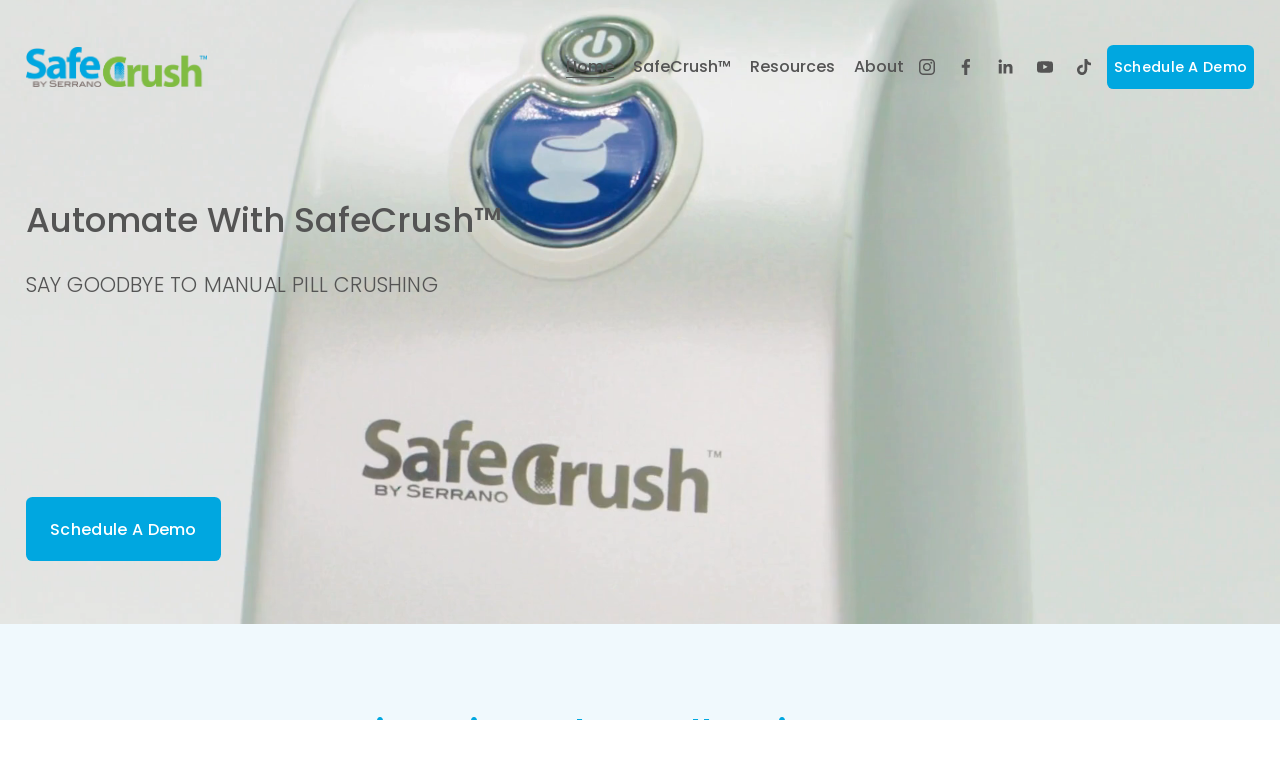

--- FILE ---
content_type: text/html;charset=utf-8
request_url: https://www.safecrush.com/
body_size: 48271
content:
<!doctype html>
<html xmlns:og="http://opengraphprotocol.org/schema/" xmlns:fb="http://www.facebook.com/2008/fbml" lang="en-CA"  >
  <head>
    <meta http-equiv="X-UA-Compatible" content="IE=edge,chrome=1">
    <meta name="viewport" content="width=device-width, initial-scale=1">
    <!-- This is Squarespace. --><!-- round-maracas-nlna -->
<base href="">
<meta charset="utf-8" />
<title>SafeCrush™ - Say Goodbye To Manual Pill Crushing</title>
<meta http-equiv="Accept-CH" content="Sec-CH-UA-Platform-Version, Sec-CH-UA-Model" /><link rel="icon" type="image/x-icon" href="https://images.squarespace-cdn.com/content/v1/65f0bb205ae6af59bcd49ae0/ceb35674-fd52-4c85-a24e-e8b39e19adfe/favicon.ico?format=100w"/>
<link rel="canonical" href="https://www.safecrush.com"/>
<meta property="og:site_name" content="SafeCrush™"/>
<meta property="og:title" content="SafeCrush™ - Say Goodbye To Manual Pill Crushing"/>
<meta property="og:url" content="https://www.safecrush.com"/>
<meta property="og:type" content="website"/>
<meta property="og:description" content="The SafeCrush™ Pill Crusher is the leading electric medication crusher protecting nurses and patients from injuries and hazards in the workplace. The SafeCrush™"/>
<meta property="og:image" content="http://static1.squarespace.com/static/65f0bb205ae6af59bcd49ae0/t/66e4889d94f5f13019d1d087/1726253213718/5CB12BE8-C474-44E0-812F-FB013485288A.PNG?format=1500w"/>
<meta property="og:image:width" content="1000"/>
<meta property="og:image:height" content="1000"/>
<meta itemprop="name" content="SafeCrush™ - Say Goodbye To Manual Pill Crushing"/>
<meta itemprop="url" content="https://www.safecrush.com"/>
<meta itemprop="description" content="The SafeCrush™ Pill Crusher is the leading electric medication crusher protecting nurses and patients from injuries and hazards in the workplace. The SafeCrush™"/>
<meta itemprop="thumbnailUrl" content="http://static1.squarespace.com/static/65f0bb205ae6af59bcd49ae0/t/66e4889d94f5f13019d1d087/1726253213718/5CB12BE8-C474-44E0-812F-FB013485288A.PNG?format=1500w"/>
<link rel="image_src" href="http://static1.squarespace.com/static/65f0bb205ae6af59bcd49ae0/t/66e4889d94f5f13019d1d087/1726253213718/5CB12BE8-C474-44E0-812F-FB013485288A.PNG?format=1500w" />
<meta itemprop="image" content="http://static1.squarespace.com/static/65f0bb205ae6af59bcd49ae0/t/66e4889d94f5f13019d1d087/1726253213718/5CB12BE8-C474-44E0-812F-FB013485288A.PNG?format=1500w"/>
<meta name="twitter:title" content="SafeCrush™ - Say Goodbye To Manual Pill Crushing"/>
<meta name="twitter:image" content="http://static1.squarespace.com/static/65f0bb205ae6af59bcd49ae0/t/66e4889d94f5f13019d1d087/1726253213718/5CB12BE8-C474-44E0-812F-FB013485288A.PNG?format=1500w"/>
<meta name="twitter:url" content="https://www.safecrush.com"/>
<meta name="twitter:card" content="summary"/>
<meta name="twitter:description" content="The SafeCrush™ Pill Crusher is the leading electric medication crusher protecting nurses and patients from injuries and hazards in the workplace. The SafeCrush™"/>
<meta name="description" content="The SafeCrush™ Pill Crusher is the leading electric medication crusher 
protecting nurses and patients from injuries and hazards in the workplace. 
The SafeCrush™" />
<link rel="preconnect" href="https://images.squarespace-cdn.com">
<link rel="preconnect" href="https://fonts.gstatic.com" crossorigin>
<link rel="stylesheet" href="https://fonts.googleapis.com/css2?family=Poppins:ital,wght@0,100;0,300;0,500;0,700;1,100;1,300;1,500;1,700"><script type="text/javascript" crossorigin="anonymous" defer="true" nomodule="nomodule" src="//assets.squarespace.com/@sqs/polyfiller/1.6/legacy.js"></script>
<script type="text/javascript" crossorigin="anonymous" defer="true" src="//assets.squarespace.com/@sqs/polyfiller/1.6/modern.js"></script>
<script type="text/javascript">SQUARESPACE_ROLLUPS = {};</script>
<script>(function(rollups, name) { if (!rollups[name]) { rollups[name] = {}; } rollups[name].js = ["//assets.squarespace.com/universal/scripts-compressed/extract-css-runtime-eeaa4d1f6655cba6-min.en-US.js"]; })(SQUARESPACE_ROLLUPS, 'squarespace-extract_css_runtime');</script>
<script crossorigin="anonymous" src="//assets.squarespace.com/universal/scripts-compressed/extract-css-runtime-eeaa4d1f6655cba6-min.en-US.js" defer ></script><script>(function(rollups, name) { if (!rollups[name]) { rollups[name] = {}; } rollups[name].js = ["//assets.squarespace.com/universal/scripts-compressed/extract-css-moment-js-vendor-6f2a1f6ec9a41489-min.en-US.js"]; })(SQUARESPACE_ROLLUPS, 'squarespace-extract_css_moment_js_vendor');</script>
<script crossorigin="anonymous" src="//assets.squarespace.com/universal/scripts-compressed/extract-css-moment-js-vendor-6f2a1f6ec9a41489-min.en-US.js" defer ></script><script>(function(rollups, name) { if (!rollups[name]) { rollups[name] = {}; } rollups[name].js = ["//assets.squarespace.com/universal/scripts-compressed/cldr-resource-pack-22ed584d99d9b83d-min.en-US.js"]; })(SQUARESPACE_ROLLUPS, 'squarespace-cldr_resource_pack');</script>
<script crossorigin="anonymous" src="//assets.squarespace.com/universal/scripts-compressed/cldr-resource-pack-22ed584d99d9b83d-min.en-US.js" defer ></script><script>(function(rollups, name) { if (!rollups[name]) { rollups[name] = {}; } rollups[name].js = ["//assets.squarespace.com/universal/scripts-compressed/common-vendors-stable-fbd854d40b0804b7-min.en-US.js"]; })(SQUARESPACE_ROLLUPS, 'squarespace-common_vendors_stable');</script>
<script crossorigin="anonymous" src="//assets.squarespace.com/universal/scripts-compressed/common-vendors-stable-fbd854d40b0804b7-min.en-US.js" defer ></script><script>(function(rollups, name) { if (!rollups[name]) { rollups[name] = {}; } rollups[name].js = ["//assets.squarespace.com/universal/scripts-compressed/common-vendors-ca5ce1a64a3152e7-min.en-US.js"]; })(SQUARESPACE_ROLLUPS, 'squarespace-common_vendors');</script>
<script crossorigin="anonymous" src="//assets.squarespace.com/universal/scripts-compressed/common-vendors-ca5ce1a64a3152e7-min.en-US.js" defer ></script><script>(function(rollups, name) { if (!rollups[name]) { rollups[name] = {}; } rollups[name].js = ["//assets.squarespace.com/universal/scripts-compressed/common-4af50033f568d6e6-min.en-US.js"]; })(SQUARESPACE_ROLLUPS, 'squarespace-common');</script>
<script crossorigin="anonymous" src="//assets.squarespace.com/universal/scripts-compressed/common-4af50033f568d6e6-min.en-US.js" defer ></script><script>(function(rollups, name) { if (!rollups[name]) { rollups[name] = {}; } rollups[name].js = ["//assets.squarespace.com/universal/scripts-compressed/performance-6c7058b44420b6db-min.en-US.js"]; })(SQUARESPACE_ROLLUPS, 'squarespace-performance');</script>
<script crossorigin="anonymous" src="//assets.squarespace.com/universal/scripts-compressed/performance-6c7058b44420b6db-min.en-US.js" defer ></script><script data-name="static-context">Static = window.Static || {}; Static.SQUARESPACE_CONTEXT = {"betaFeatureFlags":["section-sdk-plp-list-view-atc-button-enabled","marketing_landing_page","campaigns_new_image_layout_picker","campaigns_discount_section_in_blasts","member_areas_feature","nested_categories","i18n_beta_website_locales","pdp-site-styling-updates","enable_modernized_pdp_m3_layout_data","marketing_automations","enable_form_submission_trigger","supports_versioned_template_assets","modernized-pdp-m2-enabled","contacts_and_campaigns_redesign","form_block_first_last_name_required","scripts_defer","campaigns_import_discounts","campaigns_merch_state","override_block_styles","commerce-product-forms-rendering","campaigns_discount_section_in_automations","new_stacked_index","campaigns_thumbnail_layout"],"facebookAppId":"314192535267336","facebookApiVersion":"v6.0","rollups":{"squarespace-announcement-bar":{"js":"//assets.squarespace.com/universal/scripts-compressed/announcement-bar-92ab1c4891022f1d-min.en-US.js"},"squarespace-audio-player":{"css":"//assets.squarespace.com/universal/styles-compressed/audio-player-b05f5197a871c566-min.en-US.css","js":"//assets.squarespace.com/universal/scripts-compressed/audio-player-48b2ef79cf1c7ffb-min.en-US.js"},"squarespace-blog-collection-list":{"css":"//assets.squarespace.com/universal/styles-compressed/blog-collection-list-b4046463b72f34e2-min.en-US.css","js":"//assets.squarespace.com/universal/scripts-compressed/blog-collection-list-f78db80fc1cd6fce-min.en-US.js"},"squarespace-calendar-block-renderer":{"css":"//assets.squarespace.com/universal/styles-compressed/calendar-block-renderer-b72d08ba4421f5a0-min.en-US.css","js":"//assets.squarespace.com/universal/scripts-compressed/calendar-block-renderer-550530d9b21148ea-min.en-US.js"},"squarespace-chartjs-helpers":{"css":"//assets.squarespace.com/universal/styles-compressed/chartjs-helpers-96b256171ee039c1-min.en-US.css","js":"//assets.squarespace.com/universal/scripts-compressed/chartjs-helpers-4fd57f343946d08e-min.en-US.js"},"squarespace-comments":{"css":"//assets.squarespace.com/universal/styles-compressed/comments-6de68efdfb98e13b-min.en-US.css","js":"//assets.squarespace.com/universal/scripts-compressed/comments-c82e035c246c9f7a-min.en-US.js"},"squarespace-custom-css-popup":{"css":"//assets.squarespace.com/universal/styles-compressed/custom-css-popup-fcd7c49bd3d86599-min.en-US.css","js":"//assets.squarespace.com/universal/scripts-compressed/custom-css-popup-e9280ebb23a7c852-min.en-US.js"},"squarespace-dialog":{"css":"//assets.squarespace.com/universal/styles-compressed/dialog-f9093f2d526b94df-min.en-US.css","js":"//assets.squarespace.com/universal/scripts-compressed/dialog-2f49dc76926f092e-min.en-US.js"},"squarespace-events-collection":{"css":"//assets.squarespace.com/universal/styles-compressed/events-collection-b72d08ba4421f5a0-min.en-US.css","js":"//assets.squarespace.com/universal/scripts-compressed/events-collection-3e7891c6b5666deb-min.en-US.js"},"squarespace-form-rendering-utils":{"js":"//assets.squarespace.com/universal/scripts-compressed/form-rendering-utils-72486d759cb947b0-min.en-US.js"},"squarespace-forms":{"css":"//assets.squarespace.com/universal/styles-compressed/forms-0afd3c6ac30bbab1-min.en-US.css","js":"//assets.squarespace.com/universal/scripts-compressed/forms-2d09c3f5449a7594-min.en-US.js"},"squarespace-gallery-collection-list":{"css":"//assets.squarespace.com/universal/styles-compressed/gallery-collection-list-b4046463b72f34e2-min.en-US.css","js":"//assets.squarespace.com/universal/scripts-compressed/gallery-collection-list-07747667a3187b76-min.en-US.js"},"squarespace-image-zoom":{"css":"//assets.squarespace.com/universal/styles-compressed/image-zoom-b4046463b72f34e2-min.en-US.css","js":"//assets.squarespace.com/universal/scripts-compressed/image-zoom-60c18dc5f8f599ea-min.en-US.js"},"squarespace-pinterest":{"css":"//assets.squarespace.com/universal/styles-compressed/pinterest-b4046463b72f34e2-min.en-US.css","js":"//assets.squarespace.com/universal/scripts-compressed/pinterest-95bcbc1cf54446d6-min.en-US.js"},"squarespace-popup-overlay":{"css":"//assets.squarespace.com/universal/styles-compressed/popup-overlay-b742b752f5880972-min.en-US.css","js":"//assets.squarespace.com/universal/scripts-compressed/popup-overlay-8991e64cae120c67-min.en-US.js"},"squarespace-product-quick-view":{"css":"//assets.squarespace.com/universal/styles-compressed/product-quick-view-51626a62ec639a7b-min.en-US.css","js":"//assets.squarespace.com/universal/scripts-compressed/product-quick-view-b13bd0187c7199c1-min.en-US.js"},"squarespace-products-collection-item-v2":{"css":"//assets.squarespace.com/universal/styles-compressed/products-collection-item-v2-b4046463b72f34e2-min.en-US.css","js":"//assets.squarespace.com/universal/scripts-compressed/products-collection-item-v2-e3a3f101748fca6e-min.en-US.js"},"squarespace-products-collection-list-v2":{"css":"//assets.squarespace.com/universal/styles-compressed/products-collection-list-v2-b4046463b72f34e2-min.en-US.css","js":"//assets.squarespace.com/universal/scripts-compressed/products-collection-list-v2-eedc544f4cc56af4-min.en-US.js"},"squarespace-search-page":{"css":"//assets.squarespace.com/universal/styles-compressed/search-page-90a67fc09b9b32c6-min.en-US.css","js":"//assets.squarespace.com/universal/scripts-compressed/search-page-0ff0e020ab1fa1a7-min.en-US.js"},"squarespace-search-preview":{"js":"//assets.squarespace.com/universal/scripts-compressed/search-preview-0cd39e3057f784ac-min.en-US.js"},"squarespace-simple-liking":{"css":"//assets.squarespace.com/universal/styles-compressed/simple-liking-701bf8bbc05ec6aa-min.en-US.css","js":"//assets.squarespace.com/universal/scripts-compressed/simple-liking-c63bf8989a1c119a-min.en-US.js"},"squarespace-social-buttons":{"css":"//assets.squarespace.com/universal/styles-compressed/social-buttons-95032e5fa98e47a5-min.en-US.css","js":"//assets.squarespace.com/universal/scripts-compressed/social-buttons-0d3103d68d9577b7-min.en-US.js"},"squarespace-tourdates":{"css":"//assets.squarespace.com/universal/styles-compressed/tourdates-b4046463b72f34e2-min.en-US.css","js":"//assets.squarespace.com/universal/scripts-compressed/tourdates-6935a85e44fbeb38-min.en-US.js"},"squarespace-website-overlays-manager":{"css":"//assets.squarespace.com/universal/styles-compressed/website-overlays-manager-07ea5a4e004e6710-min.en-US.css","js":"//assets.squarespace.com/universal/scripts-compressed/website-overlays-manager-70d38206948bb16f-min.en-US.js"}},"pageType":2,"website":{"id":"65f0bb205ae6af59bcd49ae0","identifier":"round-maracas-nlna","websiteType":1,"contentModifiedOn":1764362329577,"cloneable":false,"hasBeenCloneable":false,"siteStatus":{},"language":"en-CA","translationLocale":"en-US","formattingLocale":"en-CA","timeZone":"America/Vancouver","machineTimeZoneOffset":-28800000,"timeZoneOffset":-28800000,"timeZoneAbbr":"PST","siteTitle":"SafeCrush\u2122","fullSiteTitle":"SafeCrush\u2122 - Say Goodbye To Manual Pill Crushing","location":{},"logoImageId":"65f0c0a8c6e2f318d4927ba6","mobileLogoImageId":"65f0c0d5b3276637a1c8de9e","socialLogoImageId":"66e4889d94f5f13019d1d087","shareButtonOptions":{"2":true,"4":true,"6":true,"8":true,"3":true,"1":true,"7":true},"logoImageUrl":"//images.squarespace-cdn.com/content/v1/65f0bb205ae6af59bcd49ae0/4d25870e-b625-4772-8e0c-bde3c6279e04/output-onlinejpgtools.png","mobileLogoImageUrl":"//images.squarespace-cdn.com/content/v1/65f0bb205ae6af59bcd49ae0/512a50c6-a658-46b7-a13e-79804ecf632d/output-onlinejpgtools.png","socialLogoImageUrl":"//images.squarespace-cdn.com/content/v1/65f0bb205ae6af59bcd49ae0/634973da-4731-4e9b-9b87-add0737f8b35/5CB12BE8-C474-44E0-812F-FB013485288A.PNG","authenticUrl":"https://www.safecrush.com","internalUrl":"https://round-maracas-nlna.squarespace.com","baseUrl":"https://www.safecrush.com","primaryDomain":"www.safecrush.com","sslSetting":3,"isHstsEnabled":true,"socialAccounts":[{"serviceId":64,"screenname":"Instagram","addedOn":1710275360803,"profileUrl":"https://instagram.com/safecrushh","iconEnabled":true,"serviceName":"instagram-unauth"},{"serviceId":60,"screenname":"Facebook","addedOn":1719249322517,"profileUrl":"https://www.facebook.com/SafeCrushh/","iconEnabled":true,"serviceName":"facebook-unauth"},{"serviceId":65,"screenname":"LinkedIn","addedOn":1719249349667,"profileUrl":"https://www.linkedin.com/company/safecrushh/","iconEnabled":true,"serviceName":"linkedin-unauth"},{"serviceId":69,"screenname":"YouTube","addedOn":1732140109753,"profileUrl":"https://youtube.com/@safecrushh?si=_3JMVWGasasynlol","iconEnabled":true,"serviceName":"youtube-unauth"},{"serviceId":82,"screenname":"TikTok","addedOn":1764889062200,"profileUrl":"https://www.tiktok.com/@safecrushh?_r=1&amp;_t=ZM-91x7jpVqrMq","iconEnabled":true,"serviceName":"tiktok-unauth"}],"typekitId":"","statsMigrated":false,"imageMetadataProcessingEnabled":false,"screenshotId":"466bb0e530ebcaf2526b3cf7d08936a6ecbeb6d6030a877f5f02604f36b757fa","captchaSettings":{"siteKey":"","enabledForDonations":false},"showOwnerLogin":false},"websiteSettings":{"id":"65f0bb205ae6af59bcd49ae3","websiteId":"65f0bb205ae6af59bcd49ae0","subjects":[],"country":"CA","state":"BC","simpleLikingEnabled":true,"mobileInfoBarSettings":{"isContactEmailEnabled":false,"isContactPhoneNumberEnabled":false,"isLocationEnabled":false,"isBusinessHoursEnabled":false},"announcementBarSettings":{"style":1,"text":"<p><strong>Claim $100 Off Each SafeCrush\u2122 Pill Crusher By Clicking Here</strong></p>"},"popupOverlaySettings":{"style":1,"showOnScroll":false,"scrollPercentage":25,"showOnTimer":true,"timerDelay":5000,"showUntilSignup":true,"displayFrequency":1,"enableMobile":true,"enabledPages":[],"showOnAllPages":true,"version":3},"commentLikesAllowed":true,"commentAnonAllowed":true,"commentThreaded":true,"commentApprovalRequired":false,"commentAvatarsOn":true,"commentSortType":2,"commentFlagThreshold":0,"commentFlagsAllowed":true,"commentEnableByDefault":true,"commentDisableAfterDaysDefault":0,"disqusShortname":"","commentsEnabled":false,"businessHours":{},"storeSettings":{"returnPolicy":null,"termsOfService":null,"privacyPolicy":null,"expressCheckout":false,"continueShoppingLinkUrl":"/","useLightCart":false,"showNoteField":false,"shippingCountryDefaultValue":"US","billToShippingDefaultValue":false,"showShippingPhoneNumber":true,"isShippingPhoneRequired":false,"showBillingPhoneNumber":true,"isBillingPhoneRequired":false,"currenciesSupported":["USD","CAD","GBP","AUD","EUR","CHF","NOK","SEK","DKK","NZD","SGD","MXN","HKD","CZK","ILS","MYR","RUB","PHP","PLN","THB","BRL","ARS","COP","IDR","INR","JPY","ZAR"],"defaultCurrency":"USD","selectedCurrency":"CAD","measurementStandard":1,"showCustomCheckoutForm":false,"checkoutPageMarketingOptInEnabled":true,"enableMailingListOptInByDefault":false,"sameAsRetailLocation":false,"merchandisingSettings":{"scarcityEnabledOnProductItems":false,"scarcityEnabledOnProductBlocks":false,"scarcityMessageType":"DEFAULT_SCARCITY_MESSAGE","scarcityThreshold":10,"multipleQuantityAllowedForServices":true,"restockNotificationsEnabled":false,"restockNotificationsSuccessText":"","restockNotificationsMailingListSignUpEnabled":false,"relatedProductsEnabled":false,"relatedProductsOrdering":"random","soldOutVariantsDropdownDisabled":false,"productComposerOptedIn":false,"productComposerABTestOptedOut":false,"productReviewsEnabled":false},"minimumOrderSubtotalEnabled":false,"minimumOrderSubtotal":{"currency":"CAD","value":"0.00"},"addToCartConfirmationType":2,"isLive":false,"multipleQuantityAllowedForServices":true},"useEscapeKeyToLogin":false,"ssBadgeType":1,"ssBadgePosition":4,"ssBadgeVisibility":1,"ssBadgeDevices":1,"pinterestOverlayOptions":{"mode":"disabled"},"userAccountsSettings":{"loginAllowed":false,"signupAllowed":false}},"cookieSettings":{"isCookieBannerEnabled":false,"isRestrictiveCookiePolicyEnabled":false,"cookieBannerText":"","cookieBannerTheme":"","cookieBannerVariant":"","cookieBannerPosition":"","cookieBannerCtaVariant":"","cookieBannerCtaText":"","cookieBannerAcceptType":"OPT_IN","cookieBannerOptOutCtaText":"","cookieBannerHasOptOut":false,"cookieBannerHasManageCookies":true,"cookieBannerManageCookiesLabel":"","cookieBannerSavedPreferencesText":"","cookieBannerSavedPreferencesLayout":"PILL"},"websiteCloneable":false,"collection":{"title":"Home","id":"65f0bb26746c1713dc4d8c62","fullUrl":"/","type":10,"permissionType":1},"subscribed":false,"appDomain":"squarespace.com","templateTweakable":true,"tweakJSON":{"form-use-theme-colors":"true","header-logo-height":"40px","header-mobile-logo-max-height":"30px","header-vert-padding":"1.9vw","header-width":"Full","maxPageWidth":"1400px","mobile-header-vert-padding":"6vw","pagePadding":"2vw","tweak-blog-alternating-side-by-side-image-aspect-ratio":"1:1 Square","tweak-blog-alternating-side-by-side-image-spacing":"6%","tweak-blog-alternating-side-by-side-meta-spacing":"20px","tweak-blog-alternating-side-by-side-primary-meta":"Categories","tweak-blog-alternating-side-by-side-read-more-spacing":"20px","tweak-blog-alternating-side-by-side-secondary-meta":"Date","tweak-blog-basic-grid-columns":"2","tweak-blog-basic-grid-image-aspect-ratio":"3:2 Standard","tweak-blog-basic-grid-image-spacing":"30px","tweak-blog-basic-grid-meta-spacing":"17px","tweak-blog-basic-grid-primary-meta":"Categories","tweak-blog-basic-grid-read-more-spacing":"16px","tweak-blog-basic-grid-secondary-meta":"Date","tweak-blog-item-custom-width":"75","tweak-blog-item-show-author-profile":"false","tweak-blog-item-width":"Narrow","tweak-blog-masonry-columns":"2","tweak-blog-masonry-horizontal-spacing":"64px","tweak-blog-masonry-image-spacing":"20px","tweak-blog-masonry-meta-spacing":"10px","tweak-blog-masonry-primary-meta":"Categories","tweak-blog-masonry-read-more-spacing":"22px","tweak-blog-masonry-secondary-meta":"Date","tweak-blog-masonry-vertical-spacing":"231px","tweak-blog-side-by-side-image-aspect-ratio":"1:1 Square","tweak-blog-side-by-side-image-spacing":"6%","tweak-blog-side-by-side-meta-spacing":"20px","tweak-blog-side-by-side-primary-meta":"Categories","tweak-blog-side-by-side-read-more-spacing":"20px","tweak-blog-side-by-side-secondary-meta":"Date","tweak-blog-single-column-image-spacing":"50px","tweak-blog-single-column-meta-spacing":"30px","tweak-blog-single-column-primary-meta":"Categories","tweak-blog-single-column-read-more-spacing":"30px","tweak-blog-single-column-secondary-meta":"Date","tweak-events-stacked-show-thumbnails":"true","tweak-events-stacked-thumbnail-size":"3:2 Standard","tweak-fixed-header":"false","tweak-fixed-header-style":"Basic","tweak-global-animations-animation-curve":"ease","tweak-global-animations-animation-delay":"1.0s","tweak-global-animations-animation-duration":"0.50s","tweak-global-animations-animation-style":"fade","tweak-global-animations-animation-type":"flex","tweak-global-animations-complexity-level":"detailed","tweak-global-animations-enabled":"true","tweak-portfolio-grid-basic-custom-height":"50","tweak-portfolio-grid-overlay-custom-height":"50","tweak-portfolio-hover-follow-acceleration":"10%","tweak-portfolio-hover-follow-animation-duration":"Fast","tweak-portfolio-hover-follow-animation-type":"Fade","tweak-portfolio-hover-follow-delimiter":"Bullet","tweak-portfolio-hover-follow-front":"false","tweak-portfolio-hover-follow-layout":"Inline","tweak-portfolio-hover-follow-size":"50","tweak-portfolio-hover-follow-text-spacing-x":"1.5","tweak-portfolio-hover-follow-text-spacing-y":"1.5","tweak-portfolio-hover-static-animation-duration":"Fast","tweak-portfolio-hover-static-animation-type":"Fade","tweak-portfolio-hover-static-delimiter":"Hyphen","tweak-portfolio-hover-static-front":"true","tweak-portfolio-hover-static-layout":"Inline","tweak-portfolio-hover-static-size":"50","tweak-portfolio-hover-static-text-spacing-x":"1.5","tweak-portfolio-hover-static-text-spacing-y":"1.5","tweak-portfolio-index-background-animation-duration":"Medium","tweak-portfolio-index-background-animation-type":"Fade","tweak-portfolio-index-background-custom-height":"50","tweak-portfolio-index-background-delimiter":"None","tweak-portfolio-index-background-height":"Large","tweak-portfolio-index-background-horizontal-alignment":"Center","tweak-portfolio-index-background-link-format":"Stacked","tweak-portfolio-index-background-persist":"false","tweak-portfolio-index-background-vertical-alignment":"Middle","tweak-portfolio-index-background-width":"Full","tweak-transparent-header":"true"},"templateId":"5c5a519771c10ba3470d8101","templateVersion":"7.1","pageFeatures":[1,2,4],"gmRenderKey":"QUl6YVN5Q0JUUk9xNkx1dkZfSUUxcjQ2LVQ0QWVUU1YtMGQ3bXk4","templateScriptsRootUrl":"https://static1.squarespace.com/static/vta/5c5a519771c10ba3470d8101/scripts/","impersonatedSession":false,"tzData":{"zones":[[-480,"Canada","P%sT",null]],"rules":{"Canada":[[1974,2006,null,"Oct","lastSun","2:00","0","S"],[1987,2006,null,"Apr","Sun>=1","2:00","1:00","D"],[2007,"max",null,"Mar","Sun>=8","2:00","1:00","D"],[2007,"max",null,"Nov","Sun>=1","2:00","0","S"]]}},"showAnnouncementBar":false,"recaptchaEnterpriseContext":{"recaptchaEnterpriseSiteKey":"6LdDFQwjAAAAAPigEvvPgEVbb7QBm-TkVJdDTlAv"},"i18nContext":{"timeZoneData":{"id":"America/Vancouver","name":"Pacific Time"}},"env":"PRODUCTION","visitorFormContext":{"formFieldFormats":{"initialPhoneFormat":{"id":0,"type":"PHONE_NUMBER","country":"CA","labelLocale":"en-US","fields":[{"type":"SEPARATOR","label":"(","identifier":"LeftParen","length":0,"required":false,"metadata":{}},{"type":"FIELD","label":"1","identifier":"1","length":3,"required":false,"metadata":{}},{"type":"SEPARATOR","label":")","identifier":"RightParen","length":0,"required":false,"metadata":{}},{"type":"SEPARATOR","label":" ","identifier":"Space","length":0,"required":false,"metadata":{}},{"type":"FIELD","label":"2","identifier":"2","length":3,"required":false,"metadata":{}},{"type":"SEPARATOR","label":"-","identifier":"Dash","length":0,"required":false,"metadata":{}},{"type":"FIELD","label":"3","identifier":"3","length":14,"required":false,"metadata":{}}]},"initialNameOrder":"GIVEN_FIRST","initialAddressFormat":{"id":0,"type":"ADDRESS","country":"CA","labelLocale":"en","fields":[{"type":"FIELD","label":"Address Line 1","identifier":"Line1","length":0,"required":true,"metadata":{"autocomplete":"address-line1"}},{"type":"SEPARATOR","label":"\n","identifier":"Newline","length":0,"required":false,"metadata":{}},{"type":"FIELD","label":"Address Line 2","identifier":"Line2","length":0,"required":false,"metadata":{"autocomplete":"address-line2"}},{"type":"SEPARATOR","label":"\n","identifier":"Newline","length":0,"required":false,"metadata":{}},{"type":"FIELD","label":"City","identifier":"City","length":0,"required":true,"metadata":{"autocomplete":"address-level2"}},{"type":"SEPARATOR","label":" ","identifier":"Space","length":0,"required":false,"metadata":{}},{"type":"FIELD","label":"Province","identifier":"State","length":0,"required":true,"metadata":{"autocomplete":"address-level1"}},{"type":"SEPARATOR","label":" ","identifier":"Space","length":0,"required":false,"metadata":{}},{"type":"FIELD","label":"Postal Code","identifier":"Zip","length":0,"required":true,"metadata":{"autocomplete":"postal-code"}}]},"countries":[{"name":"Afghanistan","code":"AF","phoneCode":"+93"},{"name":"\u00C5land Islands","code":"AX","phoneCode":"+358"},{"name":"Albania","code":"AL","phoneCode":"+355"},{"name":"Algeria","code":"DZ","phoneCode":"+213"},{"name":"American Samoa","code":"AS","phoneCode":"+1"},{"name":"Andorra","code":"AD","phoneCode":"+376"},{"name":"Angola","code":"AO","phoneCode":"+244"},{"name":"Anguilla","code":"AI","phoneCode":"+1"},{"name":"Antigua & Barbuda","code":"AG","phoneCode":"+1"},{"name":"Argentina","code":"AR","phoneCode":"+54"},{"name":"Armenia","code":"AM","phoneCode":"+374"},{"name":"Aruba","code":"AW","phoneCode":"+297"},{"name":"Ascension Island","code":"AC","phoneCode":"+247"},{"name":"Australia","code":"AU","phoneCode":"+61"},{"name":"Austria","code":"AT","phoneCode":"+43"},{"name":"Azerbaijan","code":"AZ","phoneCode":"+994"},{"name":"Bahamas","code":"BS","phoneCode":"+1"},{"name":"Bahrain","code":"BH","phoneCode":"+973"},{"name":"Bangladesh","code":"BD","phoneCode":"+880"},{"name":"Barbados","code":"BB","phoneCode":"+1"},{"name":"Belarus","code":"BY","phoneCode":"+375"},{"name":"Belgium","code":"BE","phoneCode":"+32"},{"name":"Belize","code":"BZ","phoneCode":"+501"},{"name":"Benin","code":"BJ","phoneCode":"+229"},{"name":"Bermuda","code":"BM","phoneCode":"+1"},{"name":"Bhutan","code":"BT","phoneCode":"+975"},{"name":"Bolivia","code":"BO","phoneCode":"+591"},{"name":"Bosnia & Herzegovina","code":"BA","phoneCode":"+387"},{"name":"Botswana","code":"BW","phoneCode":"+267"},{"name":"Brazil","code":"BR","phoneCode":"+55"},{"name":"British Indian Ocean Territory","code":"IO","phoneCode":"+246"},{"name":"British Virgin Islands","code":"VG","phoneCode":"+1"},{"name":"Brunei","code":"BN","phoneCode":"+673"},{"name":"Bulgaria","code":"BG","phoneCode":"+359"},{"name":"Burkina Faso","code":"BF","phoneCode":"+226"},{"name":"Burundi","code":"BI","phoneCode":"+257"},{"name":"Cambodia","code":"KH","phoneCode":"+855"},{"name":"Cameroon","code":"CM","phoneCode":"+237"},{"name":"Canada","code":"CA","phoneCode":"+1"},{"name":"Cape Verde","code":"CV","phoneCode":"+238"},{"name":"Caribbean Netherlands","code":"BQ","phoneCode":"+599"},{"name":"Cayman Islands","code":"KY","phoneCode":"+1"},{"name":"Central African Republic","code":"CF","phoneCode":"+236"},{"name":"Chad","code":"TD","phoneCode":"+235"},{"name":"Chile","code":"CL","phoneCode":"+56"},{"name":"China","code":"CN","phoneCode":"+86"},{"name":"Christmas Island","code":"CX","phoneCode":"+61"},{"name":"Cocos (Keeling) Islands","code":"CC","phoneCode":"+61"},{"name":"Colombia","code":"CO","phoneCode":"+57"},{"name":"Comoros","code":"KM","phoneCode":"+269"},{"name":"Congo - Brazzaville","code":"CG","phoneCode":"+242"},{"name":"Congo - Kinshasa","code":"CD","phoneCode":"+243"},{"name":"Cook Islands","code":"CK","phoneCode":"+682"},{"name":"Costa Rica","code":"CR","phoneCode":"+506"},{"name":"C\u00F4te d\u2019Ivoire","code":"CI","phoneCode":"+225"},{"name":"Croatia","code":"HR","phoneCode":"+385"},{"name":"Cuba","code":"CU","phoneCode":"+53"},{"name":"Cura\u00E7ao","code":"CW","phoneCode":"+599"},{"name":"Cyprus","code":"CY","phoneCode":"+357"},{"name":"Czechia","code":"CZ","phoneCode":"+420"},{"name":"Denmark","code":"DK","phoneCode":"+45"},{"name":"Djibouti","code":"DJ","phoneCode":"+253"},{"name":"Dominica","code":"DM","phoneCode":"+1"},{"name":"Dominican Republic","code":"DO","phoneCode":"+1"},{"name":"Ecuador","code":"EC","phoneCode":"+593"},{"name":"Egypt","code":"EG","phoneCode":"+20"},{"name":"El Salvador","code":"SV","phoneCode":"+503"},{"name":"Equatorial Guinea","code":"GQ","phoneCode":"+240"},{"name":"Eritrea","code":"ER","phoneCode":"+291"},{"name":"Estonia","code":"EE","phoneCode":"+372"},{"name":"Eswatini","code":"SZ","phoneCode":"+268"},{"name":"Ethiopia","code":"ET","phoneCode":"+251"},{"name":"Falkland Islands","code":"FK","phoneCode":"+500"},{"name":"Faroe Islands","code":"FO","phoneCode":"+298"},{"name":"Fiji","code":"FJ","phoneCode":"+679"},{"name":"Finland","code":"FI","phoneCode":"+358"},{"name":"France","code":"FR","phoneCode":"+33"},{"name":"French Guiana","code":"GF","phoneCode":"+594"},{"name":"French Polynesia","code":"PF","phoneCode":"+689"},{"name":"Gabon","code":"GA","phoneCode":"+241"},{"name":"Gambia","code":"GM","phoneCode":"+220"},{"name":"Georgia","code":"GE","phoneCode":"+995"},{"name":"Germany","code":"DE","phoneCode":"+49"},{"name":"Ghana","code":"GH","phoneCode":"+233"},{"name":"Gibraltar","code":"GI","phoneCode":"+350"},{"name":"Greece","code":"GR","phoneCode":"+30"},{"name":"Greenland","code":"GL","phoneCode":"+299"},{"name":"Grenada","code":"GD","phoneCode":"+1"},{"name":"Guadeloupe","code":"GP","phoneCode":"+590"},{"name":"Guam","code":"GU","phoneCode":"+1"},{"name":"Guatemala","code":"GT","phoneCode":"+502"},{"name":"Guernsey","code":"GG","phoneCode":"+44"},{"name":"Guinea","code":"GN","phoneCode":"+224"},{"name":"Guinea-Bissau","code":"GW","phoneCode":"+245"},{"name":"Guyana","code":"GY","phoneCode":"+592"},{"name":"Haiti","code":"HT","phoneCode":"+509"},{"name":"Honduras","code":"HN","phoneCode":"+504"},{"name":"Hong Kong SAR China","code":"HK","phoneCode":"+852"},{"name":"Hungary","code":"HU","phoneCode":"+36"},{"name":"Iceland","code":"IS","phoneCode":"+354"},{"name":"India","code":"IN","phoneCode":"+91"},{"name":"Indonesia","code":"ID","phoneCode":"+62"},{"name":"Iran","code":"IR","phoneCode":"+98"},{"name":"Iraq","code":"IQ","phoneCode":"+964"},{"name":"Ireland","code":"IE","phoneCode":"+353"},{"name":"Isle of Man","code":"IM","phoneCode":"+44"},{"name":"Israel","code":"IL","phoneCode":"+972"},{"name":"Italy","code":"IT","phoneCode":"+39"},{"name":"Jamaica","code":"JM","phoneCode":"+1"},{"name":"Japan","code":"JP","phoneCode":"+81"},{"name":"Jersey","code":"JE","phoneCode":"+44"},{"name":"Jordan","code":"JO","phoneCode":"+962"},{"name":"Kazakhstan","code":"KZ","phoneCode":"+7"},{"name":"Kenya","code":"KE","phoneCode":"+254"},{"name":"Kiribati","code":"KI","phoneCode":"+686"},{"name":"Kosovo","code":"XK","phoneCode":"+383"},{"name":"Kuwait","code":"KW","phoneCode":"+965"},{"name":"Kyrgyzstan","code":"KG","phoneCode":"+996"},{"name":"Laos","code":"LA","phoneCode":"+856"},{"name":"Latvia","code":"LV","phoneCode":"+371"},{"name":"Lebanon","code":"LB","phoneCode":"+961"},{"name":"Lesotho","code":"LS","phoneCode":"+266"},{"name":"Liberia","code":"LR","phoneCode":"+231"},{"name":"Libya","code":"LY","phoneCode":"+218"},{"name":"Liechtenstein","code":"LI","phoneCode":"+423"},{"name":"Lithuania","code":"LT","phoneCode":"+370"},{"name":"Luxembourg","code":"LU","phoneCode":"+352"},{"name":"Macao SAR China","code":"MO","phoneCode":"+853"},{"name":"Madagascar","code":"MG","phoneCode":"+261"},{"name":"Malawi","code":"MW","phoneCode":"+265"},{"name":"Malaysia","code":"MY","phoneCode":"+60"},{"name":"Maldives","code":"MV","phoneCode":"+960"},{"name":"Mali","code":"ML","phoneCode":"+223"},{"name":"Malta","code":"MT","phoneCode":"+356"},{"name":"Marshall Islands","code":"MH","phoneCode":"+692"},{"name":"Martinique","code":"MQ","phoneCode":"+596"},{"name":"Mauritania","code":"MR","phoneCode":"+222"},{"name":"Mauritius","code":"MU","phoneCode":"+230"},{"name":"Mayotte","code":"YT","phoneCode":"+262"},{"name":"Mexico","code":"MX","phoneCode":"+52"},{"name":"Micronesia","code":"FM","phoneCode":"+691"},{"name":"Moldova","code":"MD","phoneCode":"+373"},{"name":"Monaco","code":"MC","phoneCode":"+377"},{"name":"Mongolia","code":"MN","phoneCode":"+976"},{"name":"Montenegro","code":"ME","phoneCode":"+382"},{"name":"Montserrat","code":"MS","phoneCode":"+1"},{"name":"Morocco","code":"MA","phoneCode":"+212"},{"name":"Mozambique","code":"MZ","phoneCode":"+258"},{"name":"Myanmar (Burma)","code":"MM","phoneCode":"+95"},{"name":"Namibia","code":"NA","phoneCode":"+264"},{"name":"Nauru","code":"NR","phoneCode":"+674"},{"name":"Nepal","code":"NP","phoneCode":"+977"},{"name":"Netherlands","code":"NL","phoneCode":"+31"},{"name":"New Caledonia","code":"NC","phoneCode":"+687"},{"name":"New Zealand","code":"NZ","phoneCode":"+64"},{"name":"Nicaragua","code":"NI","phoneCode":"+505"},{"name":"Niger","code":"NE","phoneCode":"+227"},{"name":"Nigeria","code":"NG","phoneCode":"+234"},{"name":"Niue","code":"NU","phoneCode":"+683"},{"name":"Norfolk Island","code":"NF","phoneCode":"+672"},{"name":"Northern Mariana Islands","code":"MP","phoneCode":"+1"},{"name":"North Korea","code":"KP","phoneCode":"+850"},{"name":"North Macedonia","code":"MK","phoneCode":"+389"},{"name":"Norway","code":"NO","phoneCode":"+47"},{"name":"Oman","code":"OM","phoneCode":"+968"},{"name":"Pakistan","code":"PK","phoneCode":"+92"},{"name":"Palau","code":"PW","phoneCode":"+680"},{"name":"Palestinian Territories","code":"PS","phoneCode":"+970"},{"name":"Panama","code":"PA","phoneCode":"+507"},{"name":"Papua New Guinea","code":"PG","phoneCode":"+675"},{"name":"Paraguay","code":"PY","phoneCode":"+595"},{"name":"Peru","code":"PE","phoneCode":"+51"},{"name":"Philippines","code":"PH","phoneCode":"+63"},{"name":"Poland","code":"PL","phoneCode":"+48"},{"name":"Portugal","code":"PT","phoneCode":"+351"},{"name":"Puerto Rico","code":"PR","phoneCode":"+1"},{"name":"Qatar","code":"QA","phoneCode":"+974"},{"name":"R\u00E9union","code":"RE","phoneCode":"+262"},{"name":"Romania","code":"RO","phoneCode":"+40"},{"name":"Russia","code":"RU","phoneCode":"+7"},{"name":"Rwanda","code":"RW","phoneCode":"+250"},{"name":"Samoa","code":"WS","phoneCode":"+685"},{"name":"San Marino","code":"SM","phoneCode":"+378"},{"name":"S\u00E3o Tom\u00E9 & Pr\u00EDncipe","code":"ST","phoneCode":"+239"},{"name":"Saudi Arabia","code":"SA","phoneCode":"+966"},{"name":"Senegal","code":"SN","phoneCode":"+221"},{"name":"Serbia","code":"RS","phoneCode":"+381"},{"name":"Seychelles","code":"SC","phoneCode":"+248"},{"name":"Sierra Leone","code":"SL","phoneCode":"+232"},{"name":"Singapore","code":"SG","phoneCode":"+65"},{"name":"Sint Maarten","code":"SX","phoneCode":"+1"},{"name":"Slovakia","code":"SK","phoneCode":"+421"},{"name":"Slovenia","code":"SI","phoneCode":"+386"},{"name":"Solomon Islands","code":"SB","phoneCode":"+677"},{"name":"Somalia","code":"SO","phoneCode":"+252"},{"name":"South Africa","code":"ZA","phoneCode":"+27"},{"name":"South Korea","code":"KR","phoneCode":"+82"},{"name":"South Sudan","code":"SS","phoneCode":"+211"},{"name":"Spain","code":"ES","phoneCode":"+34"},{"name":"Sri Lanka","code":"LK","phoneCode":"+94"},{"name":"St. Barth\u00E9lemy","code":"BL","phoneCode":"+590"},{"name":"St. Helena","code":"SH","phoneCode":"+290"},{"name":"St. Kitts & Nevis","code":"KN","phoneCode":"+1"},{"name":"St. Lucia","code":"LC","phoneCode":"+1"},{"name":"St. Martin","code":"MF","phoneCode":"+590"},{"name":"St. Pierre & Miquelon","code":"PM","phoneCode":"+508"},{"name":"St. Vincent & Grenadines","code":"VC","phoneCode":"+1"},{"name":"Sudan","code":"SD","phoneCode":"+249"},{"name":"Suriname","code":"SR","phoneCode":"+597"},{"name":"Svalbard & Jan Mayen","code":"SJ","phoneCode":"+47"},{"name":"Sweden","code":"SE","phoneCode":"+46"},{"name":"Switzerland","code":"CH","phoneCode":"+41"},{"name":"Syria","code":"SY","phoneCode":"+963"},{"name":"Taiwan","code":"TW","phoneCode":"+886"},{"name":"Tajikistan","code":"TJ","phoneCode":"+992"},{"name":"Tanzania","code":"TZ","phoneCode":"+255"},{"name":"Thailand","code":"TH","phoneCode":"+66"},{"name":"Timor-Leste","code":"TL","phoneCode":"+670"},{"name":"Togo","code":"TG","phoneCode":"+228"},{"name":"Tokelau","code":"TK","phoneCode":"+690"},{"name":"Tonga","code":"TO","phoneCode":"+676"},{"name":"Trinidad & Tobago","code":"TT","phoneCode":"+1"},{"name":"Tristan da Cunha","code":"TA","phoneCode":"+290"},{"name":"Tunisia","code":"TN","phoneCode":"+216"},{"name":"T\u00FCrkiye","code":"TR","phoneCode":"+90"},{"name":"Turkmenistan","code":"TM","phoneCode":"+993"},{"name":"Turks & Caicos Islands","code":"TC","phoneCode":"+1"},{"name":"Tuvalu","code":"TV","phoneCode":"+688"},{"name":"U.S. Virgin Islands","code":"VI","phoneCode":"+1"},{"name":"Uganda","code":"UG","phoneCode":"+256"},{"name":"Ukraine","code":"UA","phoneCode":"+380"},{"name":"United Arab Emirates","code":"AE","phoneCode":"+971"},{"name":"United Kingdom","code":"GB","phoneCode":"+44"},{"name":"United States","code":"US","phoneCode":"+1"},{"name":"Uruguay","code":"UY","phoneCode":"+598"},{"name":"Uzbekistan","code":"UZ","phoneCode":"+998"},{"name":"Vanuatu","code":"VU","phoneCode":"+678"},{"name":"Vatican City","code":"VA","phoneCode":"+39"},{"name":"Venezuela","code":"VE","phoneCode":"+58"},{"name":"Vietnam","code":"VN","phoneCode":"+84"},{"name":"Wallis & Futuna","code":"WF","phoneCode":"+681"},{"name":"Western Sahara","code":"EH","phoneCode":"+212"},{"name":"Yemen","code":"YE","phoneCode":"+967"},{"name":"Zambia","code":"ZM","phoneCode":"+260"},{"name":"Zimbabwe","code":"ZW","phoneCode":"+263"}]},"localizedStrings":{"validation":{"noValidSelection":"A valid selection must be made.","invalidUrl":"Must be a valid URL.","stringTooLong":"Value should have a length no longer than {0}.","containsInvalidKey":"{0} contains an invalid key.","invalidTwitterUsername":"Must be a valid Twitter username.","valueOutsideRange":"Value must be in the range {0} to {1}.","invalidPassword":"Passwords should not contain whitespace.","missingRequiredSubfields":"{0} is missing required subfields: {1}","invalidCurrency":"Currency value should be formatted like 1234 or 123.99.","invalidMapSize":"Value should contain exactly {0} elements.","subfieldsRequired":"All fields in {0} are required.","formSubmissionFailed":"Form submission failed. Review the following information: {0}.","invalidCountryCode":"Country code should have an optional plus and up to 4 digits.","invalidDate":"This is not a real date.","required":"{0} is required.","invalidStringLength":"Value should be {0} characters long.","invalidEmail":"Email addresses should follow the format user@domain.com.","invalidListLength":"Value should be {0} elements long.","allEmpty":"Please fill out at least one form field.","missingRequiredQuestion":"Missing a required question.","invalidQuestion":"Contained an invalid question.","captchaFailure":"Captcha validation failed. Please try again.","stringTooShort":"Value should have a length of at least {0}.","invalid":"{0} is not valid.","formErrors":"Form Errors","containsInvalidValue":"{0} contains an invalid value.","invalidUnsignedNumber":"Numbers must contain only digits and no other characters.","invalidName":"Valid names contain only letters, numbers, spaces, ', or - characters."},"submit":"Submit","status":{"title":"{@} Block","learnMore":"Learn more"},"name":{"firstName":"First Name","lastName":"Last Name"},"lightbox":{"openForm":"Open Form"},"likert":{"agree":"Agree","stronglyDisagree":"Strongly Disagree","disagree":"Disagree","stronglyAgree":"Strongly Agree","neutral":"Neutral"},"time":{"am":"AM","second":"Second","pm":"PM","minute":"Minute","amPm":"AM/PM","hour":"Hour"},"notFound":"Form not found.","date":{"yyyy":"YYYY","year":"Year","mm":"MM","day":"Day","month":"Month","dd":"DD"},"phone":{"country":"Country","number":"Number","prefix":"Prefix","areaCode":"Area Code","line":"Line"},"submitError":"Unable to submit form. Please try again later.","address":{"stateProvince":"State/Province","country":"Country","zipPostalCode":"Zip/Postal Code","address2":"Address 2","address1":"Address 1","city":"City"},"email":{"signUp":"Sign up for news and updates"},"cannotSubmitDemoForm":"This is a demo form and cannot be submitted.","required":"(required)","invalidData":"Invalid form data."}}};</script><link rel="stylesheet" type="text/css" href="https://definitions.sqspcdn.com/website-component-definition/static-assets/website.components.form/74bda697-c1c3-4b31-97ac-f773f00c278c_307/website.components.form.styles.css"/><link rel="stylesheet" type="text/css" href="https://definitions.sqspcdn.com/website-component-definition/static-assets/website.components.button/de3cfdd7-c40e-48fc-a4e7-e1fe286e9678_305/website.components.button.styles.css"/><link rel="stylesheet" type="text/css" href="https://definitions.sqspcdn.com/website-component-definition/static-assets/website.components.imageFluid/fc932e99-7613-41a4-a126-d9ee594f93ed_135/website.components.imageFluid.styles.css"/><link rel="stylesheet" type="text/css" href="https://definitions.sqspcdn.com/website-component-definition/static-assets/website.components.shape/4d5a3d29-c4f5-4b2f-9783-bbdc4aef0359_530/website.components.shape.styles.css"/><script defer src="https://definitions.sqspcdn.com/website-component-definition/static-assets/website.components.shape/4d5a3d29-c4f5-4b2f-9783-bbdc4aef0359_530/8830.js"></script><script defer src="https://definitions.sqspcdn.com/website-component-definition/static-assets/website.components.imageFluid/fc932e99-7613-41a4-a126-d9ee594f93ed_135/image-effect-refracted-lines.js"></script><script defer src="https://definitions.sqspcdn.com/website-component-definition/static-assets/website.components.form/74bda697-c1c3-4b31-97ac-f773f00c278c_307/website.components.form.visitor.js"></script><script defer src="https://definitions.sqspcdn.com/website-component-definition/static-assets/website.components.imageFluid/fc932e99-7613-41a4-a126-d9ee594f93ed_135/website.components.imageFluid.shared.constants.js"></script><script defer src="https://definitions.sqspcdn.com/website-component-definition/static-assets/website.components.imageFluid/fc932e99-7613-41a4-a126-d9ee594f93ed_135/image-effect-liquid.js"></script><script defer src="https://definitions.sqspcdn.com/website-component-definition/static-assets/website.components.imageFluid/fc932e99-7613-41a4-a126-d9ee594f93ed_135/8830.js"></script><script defer src="https://definitions.sqspcdn.com/website-component-definition/static-assets/website.components.shape/4d5a3d29-c4f5-4b2f-9783-bbdc4aef0359_530/block-animation-preview-manager.js"></script><script defer src="https://definitions.sqspcdn.com/website-component-definition/static-assets/website.components.imageFluid/fc932e99-7613-41a4-a126-d9ee594f93ed_135/website.components.imageFluid.visitor.js"></script><script defer src="https://definitions.sqspcdn.com/website-component-definition/static-assets/website.components.button/de3cfdd7-c40e-48fc-a4e7-e1fe286e9678_305/8830.js"></script><script defer src="https://definitions.sqspcdn.com/website-component-definition/static-assets/website.components.shape/4d5a3d29-c4f5-4b2f-9783-bbdc4aef0359_530/3196.js"></script><script defer src="https://definitions.sqspcdn.com/website-component-definition/static-assets/website.components.button/de3cfdd7-c40e-48fc-a4e7-e1fe286e9678_305/3196.js"></script><script defer src="https://definitions.sqspcdn.com/website-component-definition/static-assets/website.components.imageFluid/fc932e99-7613-41a4-a126-d9ee594f93ed_135/image-effect-parallax.js"></script><script defer src="https://definitions.sqspcdn.com/website-component-definition/static-assets/website.components.button/de3cfdd7-c40e-48fc-a4e7-e1fe286e9678_305/block-animation-preview-manager.js"></script><script defer src="https://definitions.sqspcdn.com/website-component-definition/static-assets/website.components.imageFluid/fc932e99-7613-41a4-a126-d9ee594f93ed_135/9882.js"></script><script defer src="https://definitions.sqspcdn.com/website-component-definition/static-assets/website.components.imageFluid/fc932e99-7613-41a4-a126-d9ee594f93ed_135/image-effect-refracted-circles.js"></script><script defer src="https://definitions.sqspcdn.com/website-component-definition/static-assets/website.components.button/de3cfdd7-c40e-48fc-a4e7-e1fe286e9678_305/trigger-animation-runtime.js"></script><script defer src="https://definitions.sqspcdn.com/website-component-definition/static-assets/website.components.shape/4d5a3d29-c4f5-4b2f-9783-bbdc4aef0359_530/trigger-animation-runtime.js"></script><script defer src="https://definitions.sqspcdn.com/website-component-definition/static-assets/website.components.button/de3cfdd7-c40e-48fc-a4e7-e1fe286e9678_305/website.components.button.visitor.js"></script><script defer src="https://definitions.sqspcdn.com/website-component-definition/static-assets/website.components.shape/4d5a3d29-c4f5-4b2f-9783-bbdc4aef0359_530/website.components.shape.visitor.js"></script><script defer src="https://definitions.sqspcdn.com/website-component-definition/static-assets/website.components.imageFluid/fc932e99-7613-41a4-a126-d9ee594f93ed_135/image-effect-film-grain.js"></script><script defer src="https://definitions.sqspcdn.com/website-component-definition/static-assets/website.components.imageFluid/fc932e99-7613-41a4-a126-d9ee594f93ed_135/748.js"></script><script type="application/ld+json">{"url":"https://www.safecrush.com","name":"SafeCrush\u2122","image":"//images.squarespace-cdn.com/content/v1/65f0bb205ae6af59bcd49ae0/4d25870e-b625-4772-8e0c-bde3c6279e04/output-onlinejpgtools.png","@context":"http://schema.org","@type":"WebSite"}</script><script type="application/ld+json">{"address":"","image":"https://static1.squarespace.com/static/65f0bb205ae6af59bcd49ae0/t/65f0c0a8c6e2f318d4927ba6/1764362329577/","openingHours":"","@context":"http://schema.org","@type":"LocalBusiness"}</script><link rel="stylesheet" type="text/css" href="https://static1.squarespace.com/static/versioned-site-css/65f0bb205ae6af59bcd49ae0/42/5c5a519771c10ba3470d8101/65f0bb205ae6af59bcd49ae8/1730/site.css"/><meta name="facebook-domain-verification" content="wxeg09w5bfizpj00mpqwai1zejzng3" />
<script>
  fbq('track', 'Contact');
</script><script>Static.COOKIE_BANNER_CAPABLE = true;</script>
<script async src="https://www.googletagmanager.com/gtag/js?id=G-CCQP202SZP"></script><script>window.dataLayer = window.dataLayer || [];function gtag(){dataLayer.push(arguments);}gtag('js', new Date());gtag('set', 'developer_id.dZjQwMz', true);gtag('config', 'G-CCQP202SZP');</script><script>!function(f,b,e,v,n,t,s){if(f.fbq)return;n=f.fbq=function(){n.callMethod?n.callMethod.apply(n,arguments):n.queue.push(arguments)};if(!f._fbq)f._fbq=n;n.push=n;n.loaded=!0;n.version='2.0';n.agent='plsquarespace';n.queue=[];t=b.createElement(e);t.async=!0;t.src=v;s=b.getElementsByTagName(e)[0];s.parentNode.insertBefore(t,s)}(window,document,'script','https://connect.facebook.net/en_US/fbevents.js');fbq('init', '2714515318691420');fbq('track', "PageView");</script><!-- End of Squarespace Headers -->
    <link rel="stylesheet" type="text/css" href="https://static1.squarespace.com/static/vta/5c5a519771c10ba3470d8101/versioned-assets/1769530716514-6B3UTNQ29BH7KG196YMU/static.css">
  </head>

  <body
    id="collection-65f0bb26746c1713dc4d8c62"
    class="
      form-use-theme-colors form-field-style-outline form-field-shape-pill form-field-border-all form-field-checkbox-type-icon form-field-checkbox-fill-outline form-field-checkbox-color-normal form-field-checkbox-shape-pill form-field-checkbox-layout-stack form-field-radio-type-icon form-field-radio-fill-outline form-field-radio-color-normal form-field-radio-shape-pill form-field-radio-layout-stack form-field-survey-fill-outline form-field-survey-color-normal form-field-survey-shape-pill form-field-hover-focus-outline form-submit-button-style-label tweak-portfolio-grid-overlay-width-full tweak-portfolio-grid-overlay-height-large tweak-portfolio-grid-overlay-image-aspect-ratio-11-square tweak-portfolio-grid-overlay-text-placement-center tweak-portfolio-grid-overlay-show-text-after-hover image-block-poster-text-alignment-center image-block-card-content-position-center image-block-card-text-alignment-left image-block-overlap-content-position-center image-block-overlap-text-alignment-left image-block-collage-content-position-center image-block-collage-text-alignment-center image-block-stack-text-alignment-left tweak-blog-single-column-width-inset tweak-blog-single-column-text-alignment-center tweak-blog-single-column-image-placement-above tweak-blog-single-column-delimiter-bullet tweak-blog-single-column-read-more-style-show tweak-blog-single-column-primary-meta-categories tweak-blog-single-column-secondary-meta-date tweak-blog-single-column-meta-position-top tweak-blog-single-column-content-full-post tweak-blog-item-width-narrow tweak-blog-item-text-alignment-left tweak-blog-item-meta-position-above-title  tweak-blog-item-show-date   tweak-blog-item-delimiter-bullet primary-button-style-solid primary-button-shape-rounded secondary-button-style-outline secondary-button-shape-pill tertiary-button-style-outline tertiary-button-shape-pill tweak-events-stacked-width-full tweak-events-stacked-height-large  tweak-events-stacked-show-thumbnails tweak-events-stacked-thumbnail-size-32-standard tweak-events-stacked-date-style-with-text tweak-events-stacked-show-time tweak-events-stacked-show-location  tweak-events-stacked-show-excerpt  tweak-blog-basic-grid-width-full tweak-blog-basic-grid-image-aspect-ratio-32-standard tweak-blog-basic-grid-text-alignment-left tweak-blog-basic-grid-delimiter-bullet tweak-blog-basic-grid-image-placement-above tweak-blog-basic-grid-read-more-style-show tweak-blog-basic-grid-primary-meta-categories tweak-blog-basic-grid-secondary-meta-date tweak-blog-basic-grid-excerpt-show header-overlay-alignment-left tweak-portfolio-index-background-link-format-stacked tweak-portfolio-index-background-width-full tweak-portfolio-index-background-height-large  tweak-portfolio-index-background-vertical-alignment-middle tweak-portfolio-index-background-horizontal-alignment-center tweak-portfolio-index-background-delimiter-none tweak-portfolio-index-background-animation-type-fade tweak-portfolio-index-background-animation-duration-medium tweak-portfolio-hover-follow-layout-inline  tweak-portfolio-hover-follow-delimiter-bullet tweak-portfolio-hover-follow-animation-type-fade tweak-portfolio-hover-follow-animation-duration-fast tweak-portfolio-hover-static-layout-inline tweak-portfolio-hover-static-front tweak-portfolio-hover-static-delimiter-hyphen tweak-portfolio-hover-static-animation-type-fade tweak-portfolio-hover-static-animation-duration-fast tweak-blog-alternating-side-by-side-width-full tweak-blog-alternating-side-by-side-image-aspect-ratio-11-square tweak-blog-alternating-side-by-side-text-alignment-left tweak-blog-alternating-side-by-side-read-more-style-hide tweak-blog-alternating-side-by-side-image-text-alignment-middle tweak-blog-alternating-side-by-side-delimiter-bullet tweak-blog-alternating-side-by-side-meta-position-top tweak-blog-alternating-side-by-side-primary-meta-categories tweak-blog-alternating-side-by-side-secondary-meta-date tweak-blog-alternating-side-by-side-excerpt-show tweak-global-animations-enabled tweak-global-animations-complexity-level-detailed tweak-global-animations-animation-style-fade tweak-global-animations-animation-type-flex tweak-global-animations-animation-curve-ease tweak-blog-masonry-width-inset tweak-blog-masonry-text-alignment-center tweak-blog-masonry-primary-meta-categories tweak-blog-masonry-secondary-meta-date tweak-blog-masonry-meta-position-top tweak-blog-masonry-read-more-style-hide tweak-blog-masonry-delimiter-space tweak-blog-masonry-image-placement-above tweak-blog-masonry-excerpt-show header-width-full tweak-transparent-header  tweak-fixed-header-style-basic tweak-blog-side-by-side-width-inset tweak-blog-side-by-side-image-placement-left tweak-blog-side-by-side-image-aspect-ratio-11-square tweak-blog-side-by-side-primary-meta-categories tweak-blog-side-by-side-secondary-meta-date tweak-blog-side-by-side-meta-position-top tweak-blog-side-by-side-text-alignment-left tweak-blog-side-by-side-image-text-alignment-middle tweak-blog-side-by-side-read-more-style-show tweak-blog-side-by-side-delimiter-bullet tweak-blog-side-by-side-excerpt-show tweak-portfolio-grid-basic-width-full tweak-portfolio-grid-basic-height-small tweak-portfolio-grid-basic-image-aspect-ratio-11-square tweak-portfolio-grid-basic-text-alignment-left tweak-portfolio-grid-basic-hover-effect-fade hide-opentable-icons opentable-style-dark tweak-product-quick-view-button-style-floating tweak-product-quick-view-button-position-center tweak-product-quick-view-lightbox-excerpt-display-truncate tweak-product-quick-view-lightbox-show-arrows tweak-product-quick-view-lightbox-show-close-button tweak-product-quick-view-lightbox-controls-weight-light native-currency-code-cad collection-type-page collection-layout-default collection-65f0bb26746c1713dc4d8c62 homepage mobile-style-available sqs-seven-one
      
        
          
            
              
            
          
        
      
    "
    tabindex="-1"
  >
    <div
      id="siteWrapper"
      class="clearfix site-wrapper"
    >
      
        <div id="floatingCart" class="floating-cart hidden">
          <a href="/cart" class="icon icon--stroke icon--fill icon--cart sqs-custom-cart">
            <span class="Cart-inner">
              



  <svg class="icon icon--cart" viewBox="0 0 31 24">
  <g class="svg-icon cart-icon--odd">
    <circle fill="none" stroke-miterlimit="10" cx="22.5" cy="21.5" r="1"/>
    <circle fill="none" stroke-miterlimit="10" cx="9.5" cy="21.5" r="1"/>
    <path fill="none" stroke-miterlimit="10" d="M0,1.5h5c0.6,0,1.1,0.4,1.1,1l1.7,13
      c0.1,0.5,0.6,1,1.1,1h15c0.5,0,1.2-0.4,1.4-0.9l3.3-8.1c0.2-0.5-0.1-0.9-0.6-0.9H12"/>
  </g>
</svg>

              <div class="legacy-cart icon-cart-quantity">
                <span class="sqs-cart-quantity">0</span>
              </div>
            </span>
          </a>
        </div>
      

      












  <header
    data-test="header"
    id="header"
    
    class="
      
        
          white
        
      
      header theme-col--primary
    "
    data-section-theme="white"
    data-controller="Header"
    data-current-styles="{
&quot;layout&quot;: &quot;navRight&quot;,
&quot;action&quot;: {
&quot;href&quot;: &quot;/contact&quot;,
&quot;buttonText&quot;: &quot;Schedule A Demo&quot;,
&quot;newWindow&quot;: false
},
&quot;showSocial&quot;: true,
&quot;socialOptions&quot;: {
&quot;socialBorderShape&quot;: &quot;none&quot;,
&quot;socialBorderStyle&quot;: &quot;outline&quot;,
&quot;socialBorderThickness&quot;: {
&quot;unit&quot;: &quot;px&quot;,
&quot;value&quot;: 1.0
}
},
&quot;menuOverlayTheme&quot;: &quot;light&quot;,
&quot;menuOverlayAnimation&quot;: &quot;fade&quot;,
&quot;cartStyle&quot;: &quot;text&quot;,
&quot;cartText&quot;: &quot;Cart&quot;,
&quot;showEmptyCartState&quot;: true,
&quot;cartOptions&quot;: {
&quot;iconType&quot;: &quot;stroke-1&quot;,
&quot;cartBorderShape&quot;: &quot;none&quot;,
&quot;cartBorderStyle&quot;: &quot;outline&quot;,
&quot;cartBorderThickness&quot;: {
&quot;unit&quot;: &quot;px&quot;,
&quot;value&quot;: 1.0
}
},
&quot;showButton&quot;: true,
&quot;showCart&quot;: false,
&quot;showAccountLogin&quot;: false,
&quot;headerStyle&quot;: &quot;dynamic&quot;,
&quot;languagePicker&quot;: {
&quot;enabled&quot;: false,
&quot;iconEnabled&quot;: false,
&quot;iconType&quot;: &quot;globe&quot;,
&quot;flagShape&quot;: &quot;shiny&quot;,
&quot;languageFlags&quot;: [ ]
},
&quot;iconOptions&quot;: {
&quot;desktopDropdownIconOptions&quot;: {
&quot;size&quot;: {
&quot;unit&quot;: &quot;em&quot;,
&quot;value&quot;: 1.0
},
&quot;iconSpacing&quot;: {
&quot;unit&quot;: &quot;em&quot;,
&quot;value&quot;: 0.35
},
&quot;strokeWidth&quot;: {
&quot;unit&quot;: &quot;px&quot;,
&quot;value&quot;: 1.0
},
&quot;endcapType&quot;: &quot;square&quot;,
&quot;folderDropdownIcon&quot;: &quot;none&quot;,
&quot;languagePickerIcon&quot;: &quot;openArrowHead&quot;
},
&quot;mobileDropdownIconOptions&quot;: {
&quot;size&quot;: {
&quot;unit&quot;: &quot;em&quot;,
&quot;value&quot;: 1.0
},
&quot;iconSpacing&quot;: {
&quot;unit&quot;: &quot;em&quot;,
&quot;value&quot;: 0.15
},
&quot;strokeWidth&quot;: {
&quot;unit&quot;: &quot;px&quot;,
&quot;value&quot;: 0.5
},
&quot;endcapType&quot;: &quot;square&quot;,
&quot;folderDropdownIcon&quot;: &quot;openArrowHead&quot;,
&quot;languagePickerIcon&quot;: &quot;openArrowHead&quot;
}
},
&quot;mobileOptions&quot;: {
&quot;layout&quot;: &quot;logoLeftNavRight&quot;,
&quot;menuIconOptions&quot;: {
&quot;style&quot;: &quot;doubleLineHamburger&quot;,
&quot;thickness&quot;: {
&quot;unit&quot;: &quot;px&quot;,
&quot;value&quot;: 2.0
}
}
},
&quot;solidOptions&quot;: {
&quot;headerOpacity&quot;: {
&quot;unit&quot;: &quot;%&quot;,
&quot;value&quot;: 100.0
},
&quot;blurBackground&quot;: {
&quot;enabled&quot;: false,
&quot;blurRadius&quot;: {
&quot;unit&quot;: &quot;px&quot;,
&quot;value&quot;: 12.0
}
},
&quot;backgroundColor&quot;: {
&quot;type&quot;: &quot;CUSTOM_COLOR&quot;,
&quot;customColor&quot;: {
&quot;hslaValue&quot;: {
&quot;hue&quot;: 200.0,
&quot;saturation&quot;: 0.03,
&quot;lightness&quot;: 0.8,
&quot;alpha&quot;: 1.0
},
&quot;userFormat&quot;: &quot;rgb&quot;
}
}
},
&quot;gradientOptions&quot;: {
&quot;gradientType&quot;: &quot;faded&quot;,
&quot;headerOpacity&quot;: {
&quot;unit&quot;: &quot;%&quot;,
&quot;value&quot;: 90.0
},
&quot;blurBackground&quot;: {
&quot;enabled&quot;: false,
&quot;blurRadius&quot;: {
&quot;unit&quot;: &quot;px&quot;,
&quot;value&quot;: 12.0
}
}
},
&quot;dropShadowOptions&quot;: {
&quot;enabled&quot;: false,
&quot;blur&quot;: {
&quot;unit&quot;: &quot;px&quot;,
&quot;value&quot;: 12.0
},
&quot;spread&quot;: {
&quot;unit&quot;: &quot;px&quot;,
&quot;value&quot;: 0.0
},
&quot;distance&quot;: {
&quot;unit&quot;: &quot;px&quot;,
&quot;value&quot;: 12.0
}
},
&quot;borderOptions&quot;: {
&quot;enabled&quot;: false,
&quot;position&quot;: &quot;allSides&quot;,
&quot;thickness&quot;: {
&quot;unit&quot;: &quot;px&quot;,
&quot;value&quot;: 4.0
}
},
&quot;showPromotedElement&quot;: false,
&quot;buttonVariant&quot;: &quot;primary&quot;,
&quot;blurBackground&quot;: {
&quot;enabled&quot;: false,
&quot;blurRadius&quot;: {
&quot;unit&quot;: &quot;px&quot;,
&quot;value&quot;: 12.0
}
},
&quot;headerOpacity&quot;: {
&quot;unit&quot;: &quot;%&quot;,
&quot;value&quot;: 100.0
}
}"
    data-section-id="header"
    data-header-style="dynamic"
    data-language-picker="{
&quot;enabled&quot;: false,
&quot;iconEnabled&quot;: false,
&quot;iconType&quot;: &quot;globe&quot;,
&quot;flagShape&quot;: &quot;shiny&quot;,
&quot;languageFlags&quot;: [ ]
}"
    
    data-first-focusable-element
    tabindex="-1"
    style="
      
      
      
        --solidHeaderBackgroundColor: hsla(200, 3%, 80%, 1);
      
      
      
      
    "
  >
    <svg  style="display:none" viewBox="0 0 22 22" xmlns="http://www.w3.org/2000/svg">
  <symbol id="circle" >
    <path d="M11.5 17C14.5376 17 17 14.5376 17 11.5C17 8.46243 14.5376 6 11.5 6C8.46243 6 6 8.46243 6 11.5C6 14.5376 8.46243 17 11.5 17Z" fill="none" />
  </symbol>

  <symbol id="circleFilled" >
    <path d="M11.5 17C14.5376 17 17 14.5376 17 11.5C17 8.46243 14.5376 6 11.5 6C8.46243 6 6 8.46243 6 11.5C6 14.5376 8.46243 17 11.5 17Z" />
  </symbol>

  <symbol id="dash" >
    <path d="M11 11H19H3" />
  </symbol>

  <symbol id="squareFilled" >
    <rect x="6" y="6" width="11" height="11" />
  </symbol>

  <symbol id="square" >
    <rect x="7" y="7" width="9" height="9" fill="none" stroke="inherit" />
  </symbol>
  
  <symbol id="plus" >
    <path d="M11 3V19" />
    <path d="M19 11L3 11"/>
  </symbol>
  
  <symbol id="closedArrow" >
    <path d="M11 11V2M11 18.1797L17 11.1477L5 11.1477L11 18.1797Z" fill="none" />
  </symbol>
  
  <symbol id="closedArrowFilled" >
    <path d="M11 11L11 2" stroke="inherit" fill="none"  />
    <path fill-rule="evenodd" clip-rule="evenodd" d="M2.74695 9.38428L19.038 9.38428L10.8925 19.0846L2.74695 9.38428Z" stroke-width="1" />
  </symbol>
  
  <symbol id="closedArrowHead" viewBox="0 0 22 22"  xmlns="http://www.w3.org/2000/symbol">
    <path d="M18 7L11 15L4 7L18 7Z" fill="none" stroke="inherit" />
  </symbol>
  
  
  <symbol id="closedArrowHeadFilled" viewBox="0 0 22 22"  xmlns="http://www.w3.org/2000/symbol">
    <path d="M18.875 6.5L11 15.5L3.125 6.5L18.875 6.5Z" />
  </symbol>
  
  <symbol id="openArrow" >
    <path d="M11 18.3591L11 3" stroke="inherit" fill="none"  />
    <path d="M18 11.5L11 18.5L4 11.5" stroke="inherit" fill="none"  />
  </symbol>
  
  <symbol id="openArrowHead" >
    <path d="M18 7L11 14L4 7" fill="none" />
  </symbol>

  <symbol id="pinchedArrow" >
    <path d="M11 17.3591L11 2" fill="none" />
    <path d="M2 11C5.85455 12.2308 8.81818 14.9038 11 18C13.1818 14.8269 16.1455 12.1538 20 11" fill="none" />
  </symbol>

  <symbol id="pinchedArrowFilled" >
    <path d="M11.05 10.4894C7.04096 8.73759 1.05005 8 1.05005 8C6.20459 11.3191 9.41368 14.1773 11.05 21C12.6864 14.0851 15.8955 11.227 21.05 8C21.05 8 15.0591 8.73759 11.05 10.4894Z" stroke-width="1"/>
    <path d="M11 11L11 1" fill="none"/>
  </symbol>

  <symbol id="pinchedArrowHead" >
    <path d="M2 7.24091C5.85455 8.40454 8.81818 10.9318 11 13.8591C13.1818 10.8591 16.1455 8.33181 20 7.24091"  fill="none" />
  </symbol>
  
  <symbol id="pinchedArrowHeadFilled" >
    <path d="M11.05 7.1591C7.04096 5.60456 1.05005 4.95001 1.05005 4.95001C6.20459 7.89547 9.41368 10.4318 11.05 16.4864C12.6864 10.35 15.8955 7.81365 21.05 4.95001C21.05 4.95001 15.0591 5.60456 11.05 7.1591Z" />
  </symbol>

</svg>
    
<div class="sqs-announcement-bar-dropzone"></div>

    <div class="header-announcement-bar-wrapper">
      
      <a
        href="#page"
        class="header-skip-link sqs-button-element--primary"
      >
        Skip to Content
      </a>
      


<style>
    @supports (-webkit-backdrop-filter: none) or (backdrop-filter: none) {
        .header-blur-background {
            
            
        }
    }
</style>
      <div
        class="header-border"
        data-header-style="dynamic"
        data-header-border="false"
        data-test="header-border"
        style="




"
      ></div>
      <div
        class="header-dropshadow"
        data-header-style="dynamic"
        data-header-dropshadow="false"
        data-test="header-dropshadow"
        style=""
      ></div>
      
      

      <div class='header-inner container--fluid
        
        
        
         header-mobile-layout-logo-left-nav-right
        
        
        
        
        
        
         header-layout-nav-right
        
        
        
        
        
        
        
        
        '
        data-test="header-inner"
        >
        <!-- Background -->
        <div class="header-background theme-bg--primary"></div>

        <div class="header-display-desktop" data-content-field="site-title">
          

          

          

          

          

          
          
            
            <!-- Social -->
            
              
            
          
            
            <!-- Title and nav wrapper -->
            <div class="header-title-nav-wrapper">
              

              

              
                
                <!-- Title -->
                
                  <div
                    class="
                      header-title
                      header-title--use-mobile-logo
                    "
                    data-animation-role="header-element"
                  >
                    
                      <div class="header-title-logo">
                        <a href="/" data-animation-role="header-element">
                        <picture><source media="only screen and (pointer: coarse) and (max-width: 1024px), screen and (max-width: 799px)" srcset="//images.squarespace-cdn.com/content/v1/65f0bb205ae6af59bcd49ae0/512a50c6-a658-46b7-a13e-79804ecf632d/output-onlinejpgtools.png?format=1500w"><source media="only screen and (pointer: coarse) and (min-width: 1025px), screen and (min-width: 800px)" srcset="//images.squarespace-cdn.com/content/v1/65f0bb205ae6af59bcd49ae0/4d25870e-b625-4772-8e0c-bde3c6279e04/output-onlinejpgtools.png?format=1500w">
<img elementtiming="nbf-header-logo-desktop" src="//images.squarespace-cdn.com/content/v1/65f0bb205ae6af59bcd49ae0/4d25870e-b625-4772-8e0c-bde3c6279e04/output-onlinejpgtools.png?format=1500w" alt="SafeCrush™" style="display:block" fetchpriority="high" loading="eager" decoding="async" data-loader="raw"></picture>

                        </a>
                      </div>

                    
                    
                      <div class="header-mobile-logo">
                        <a href="/" data-animation-role="header-element">
                          <picture><source media="only screen and (pointer: coarse) and (max-width: 1024px), screen and (max-width: 799px)" srcset="//images.squarespace-cdn.com/content/v1/65f0bb205ae6af59bcd49ae0/512a50c6-a658-46b7-a13e-79804ecf632d/output-onlinejpgtools.png?format=1500w"><source media="only screen and (pointer: coarse) and (min-width: 1025px), screen and (min-width: 800px)" srcset="//images.squarespace-cdn.com/content/v1/65f0bb205ae6af59bcd49ae0/4d25870e-b625-4772-8e0c-bde3c6279e04/output-onlinejpgtools.png?format=1500w">
<img elementtiming="nbf-header-logo-mobile" src="//images.squarespace-cdn.com/content/v1/65f0bb205ae6af59bcd49ae0/512a50c6-a658-46b7-a13e-79804ecf632d/output-onlinejpgtools.png?format=1500w" alt="SafeCrush™" style="display:block" fetchpriority="high" loading="eager" decoding="async" data-loader="raw"></picture>

                        </a>
                      </div>
                    
                  </div>
                
              
                
                <!-- Nav -->
                <div class="header-nav">
                  <div class="header-nav-wrapper">
                    <nav class="header-nav-list">
                      


  
    <div class="header-nav-item header-nav-item--collection header-nav-item--active header-nav-item--homepage">
      <a
        href="/"
        data-animation-role="header-element"
        
          aria-current="page"
        
      >
        Home
      </a>
    </div>
  
  
  


  
    <div class="header-nav-item header-nav-item--collection">
      <a
        href="/safecrushpillcrusher"
        data-animation-role="header-element"
        
      >
        SafeCrush™
      </a>
    </div>
  
  
  


  
    <div class="header-nav-item header-nav-item--collection">
      <a
        href="/resources"
        data-animation-role="header-element"
        
      >
        Resources
      </a>
    </div>
  
  
  


  
    <div class="header-nav-item header-nav-item--collection">
      <a
        href="/about"
        data-animation-role="header-element"
        
      >
        About
      </a>
    </div>
  
  
  



                    </nav>
                  </div>
                </div>
              
              
            </div>
          
            
            <!-- Actions -->
            <div class="header-actions header-actions--right">
              
              
                
                  <div class="header-actions-action header-actions-action--social">
                    
                      
                        <a class="icon icon--fill  header-icon header-icon-border-shape-none header-icon-border-style-outline"  href="https://instagram.com/safecrushh" target="_blank" aria-label="Instagram">
                          <svg viewBox="23 23 64 64">
                            <use xlink:href="#instagram-unauth-icon" width="110" height="110"></use>
                          </svg>
                        </a>
                      
                        <a class="icon icon--fill  header-icon header-icon-border-shape-none header-icon-border-style-outline"  href="https://www.facebook.com/SafeCrushh/" target="_blank" aria-label="Facebook">
                          <svg viewBox="23 23 64 64">
                            <use xlink:href="#facebook-unauth-icon" width="110" height="110"></use>
                          </svg>
                        </a>
                      
                        <a class="icon icon--fill  header-icon header-icon-border-shape-none header-icon-border-style-outline"  href="https://www.linkedin.com/company/safecrushh/" target="_blank" aria-label="LinkedIn">
                          <svg viewBox="23 23 64 64">
                            <use xlink:href="#linkedin-unauth-icon" width="110" height="110"></use>
                          </svg>
                        </a>
                      
                        <a class="icon icon--fill  header-icon header-icon-border-shape-none header-icon-border-style-outline"  href="https://youtube.com/@safecrushh?si=_3JMVWGasasynlol" target="_blank" aria-label="YouTube">
                          <svg viewBox="23 23 64 64">
                            <use xlink:href="#youtube-unauth-icon" width="110" height="110"></use>
                          </svg>
                        </a>
                      
                        <a class="icon icon--fill  header-icon header-icon-border-shape-none header-icon-border-style-outline"  href="https://www.tiktok.com/@safecrushh?_r=1&amp;_t=ZM-91x7jpVqrMq" target="_blank" aria-label="TikTok">
                          <svg viewBox="23 23 64 64">
                            <use xlink:href="#tiktok-unauth-icon" width="110" height="110"></use>
                          </svg>
                        </a>
                      
                    
                  </div>
                
              

              

            
            

              
              <div class="showOnMobile">
                
              </div>

              
              <div class="showOnDesktop">
                
              </div>

              
                <div class="header-actions-action header-actions-action--cta" data-animation-role="header-element">
                  <a
                    class="btn btn--border theme-btn--primary-inverse sqs-button-element--primary"
                    href="/contact"
                    
                  >
                    Schedule A Demo
                  </a>
                </div>
              
            </div>
          
            


<style>
  .top-bun, 
  .patty, 
  .bottom-bun {
    height: 2px;
  }
</style>

<!-- Burger -->
<div class="header-burger

  menu-overlay-has-visible-non-navigation-items

" data-animation-role="header-element">
  <button class="header-burger-btn burger" data-test="header-burger">
    <span hidden class="js-header-burger-open-title visually-hidden">Open Menu</span>
    <span hidden class="js-header-burger-close-title visually-hidden">Close Menu</span>
    <div class="burger-box">
      <div class="burger-inner header-menu-icon-doubleLineHamburger">
        <div class="top-bun"></div>
        <div class="patty"></div>
        <div class="bottom-bun"></div>
      </div>
    </div>
  </button>
</div>

          
          
          
          
          

        </div>
        <div class="header-display-mobile" data-content-field="site-title">
          
            
            <!-- Social -->
            
              
            
          
            
            <!-- Title and nav wrapper -->
            <div class="header-title-nav-wrapper">
              

              

              
                
                <!-- Title -->
                
                  <div
                    class="
                      header-title
                      header-title--use-mobile-logo
                    "
                    data-animation-role="header-element"
                  >
                    
                      <div class="header-title-logo">
                        <a href="/" data-animation-role="header-element">
                        <picture><source media="only screen and (pointer: coarse) and (max-width: 1024px), screen and (max-width: 799px)" srcset="//images.squarespace-cdn.com/content/v1/65f0bb205ae6af59bcd49ae0/512a50c6-a658-46b7-a13e-79804ecf632d/output-onlinejpgtools.png?format=1500w"><source media="only screen and (pointer: coarse) and (min-width: 1025px), screen and (min-width: 800px)" srcset="//images.squarespace-cdn.com/content/v1/65f0bb205ae6af59bcd49ae0/4d25870e-b625-4772-8e0c-bde3c6279e04/output-onlinejpgtools.png?format=1500w">
<img elementtiming="nbf-header-logo-desktop" src="//images.squarespace-cdn.com/content/v1/65f0bb205ae6af59bcd49ae0/4d25870e-b625-4772-8e0c-bde3c6279e04/output-onlinejpgtools.png?format=1500w" alt="SafeCrush™" style="display:block" fetchpriority="high" loading="eager" decoding="async" data-loader="raw"></picture>

                        </a>
                      </div>

                    
                    
                      <div class="header-mobile-logo">
                        <a href="/" data-animation-role="header-element">
                          <picture><source media="only screen and (pointer: coarse) and (max-width: 1024px), screen and (max-width: 799px)" srcset="//images.squarespace-cdn.com/content/v1/65f0bb205ae6af59bcd49ae0/512a50c6-a658-46b7-a13e-79804ecf632d/output-onlinejpgtools.png?format=1500w"><source media="only screen and (pointer: coarse) and (min-width: 1025px), screen and (min-width: 800px)" srcset="//images.squarespace-cdn.com/content/v1/65f0bb205ae6af59bcd49ae0/4d25870e-b625-4772-8e0c-bde3c6279e04/output-onlinejpgtools.png?format=1500w">
<img elementtiming="nbf-header-logo-mobile" src="//images.squarespace-cdn.com/content/v1/65f0bb205ae6af59bcd49ae0/512a50c6-a658-46b7-a13e-79804ecf632d/output-onlinejpgtools.png?format=1500w" alt="SafeCrush™" style="display:block" fetchpriority="high" loading="eager" decoding="async" data-loader="raw"></picture>

                        </a>
                      </div>
                    
                  </div>
                
              
                
                <!-- Nav -->
                <div class="header-nav">
                  <div class="header-nav-wrapper">
                    <nav class="header-nav-list">
                      


  
    <div class="header-nav-item header-nav-item--collection header-nav-item--active header-nav-item--homepage">
      <a
        href="/"
        data-animation-role="header-element"
        
          aria-current="page"
        
      >
        Home
      </a>
    </div>
  
  
  


  
    <div class="header-nav-item header-nav-item--collection">
      <a
        href="/safecrushpillcrusher"
        data-animation-role="header-element"
        
      >
        SafeCrush™
      </a>
    </div>
  
  
  


  
    <div class="header-nav-item header-nav-item--collection">
      <a
        href="/resources"
        data-animation-role="header-element"
        
      >
        Resources
      </a>
    </div>
  
  
  


  
    <div class="header-nav-item header-nav-item--collection">
      <a
        href="/about"
        data-animation-role="header-element"
        
      >
        About
      </a>
    </div>
  
  
  



                    </nav>
                  </div>
                </div>
              
              
            </div>
          
            
            <!-- Actions -->
            <div class="header-actions header-actions--right">
              
              
                
                  <div class="header-actions-action header-actions-action--social">
                    
                      
                        <a class="icon icon--fill  header-icon header-icon-border-shape-none header-icon-border-style-outline"  href="https://instagram.com/safecrushh" target="_blank" aria-label="Instagram">
                          <svg viewBox="23 23 64 64">
                            <use xlink:href="#instagram-unauth-icon" width="110" height="110"></use>
                          </svg>
                        </a>
                      
                        <a class="icon icon--fill  header-icon header-icon-border-shape-none header-icon-border-style-outline"  href="https://www.facebook.com/SafeCrushh/" target="_blank" aria-label="Facebook">
                          <svg viewBox="23 23 64 64">
                            <use xlink:href="#facebook-unauth-icon" width="110" height="110"></use>
                          </svg>
                        </a>
                      
                        <a class="icon icon--fill  header-icon header-icon-border-shape-none header-icon-border-style-outline"  href="https://www.linkedin.com/company/safecrushh/" target="_blank" aria-label="LinkedIn">
                          <svg viewBox="23 23 64 64">
                            <use xlink:href="#linkedin-unauth-icon" width="110" height="110"></use>
                          </svg>
                        </a>
                      
                        <a class="icon icon--fill  header-icon header-icon-border-shape-none header-icon-border-style-outline"  href="https://youtube.com/@safecrushh?si=_3JMVWGasasynlol" target="_blank" aria-label="YouTube">
                          <svg viewBox="23 23 64 64">
                            <use xlink:href="#youtube-unauth-icon" width="110" height="110"></use>
                          </svg>
                        </a>
                      
                        <a class="icon icon--fill  header-icon header-icon-border-shape-none header-icon-border-style-outline"  href="https://www.tiktok.com/@safecrushh?_r=1&amp;_t=ZM-91x7jpVqrMq" target="_blank" aria-label="TikTok">
                          <svg viewBox="23 23 64 64">
                            <use xlink:href="#tiktok-unauth-icon" width="110" height="110"></use>
                          </svg>
                        </a>
                      
                    
                  </div>
                
              

              

            
            

              
              <div class="showOnMobile">
                
              </div>

              
              <div class="showOnDesktop">
                
              </div>

              
                <div class="header-actions-action header-actions-action--cta" data-animation-role="header-element">
                  <a
                    class="btn btn--border theme-btn--primary-inverse sqs-button-element--primary"
                    href="/contact"
                    
                  >
                    Schedule A Demo
                  </a>
                </div>
              
            </div>
          
            


<style>
  .top-bun, 
  .patty, 
  .bottom-bun {
    height: 2px;
  }
</style>

<!-- Burger -->
<div class="header-burger

  menu-overlay-has-visible-non-navigation-items

" data-animation-role="header-element">
  <button class="header-burger-btn burger" data-test="header-burger">
    <span hidden class="js-header-burger-open-title visually-hidden">Open Menu</span>
    <span hidden class="js-header-burger-close-title visually-hidden">Close Menu</span>
    <div class="burger-box">
      <div class="burger-inner header-menu-icon-doubleLineHamburger">
        <div class="top-bun"></div>
        <div class="patty"></div>
        <div class="bottom-bun"></div>
      </div>
    </div>
  </button>
</div>

          
          
          
          
          
        </div>
      </div>
    </div>
    <!-- (Mobile) Menu Navigation -->
    <div class="header-menu header-menu--folder-list
      light
      
      
      
      
      "
      data-section-theme="light"
      data-current-styles="{
&quot;layout&quot;: &quot;navRight&quot;,
&quot;action&quot;: {
&quot;href&quot;: &quot;/contact&quot;,
&quot;buttonText&quot;: &quot;Schedule A Demo&quot;,
&quot;newWindow&quot;: false
},
&quot;showSocial&quot;: true,
&quot;socialOptions&quot;: {
&quot;socialBorderShape&quot;: &quot;none&quot;,
&quot;socialBorderStyle&quot;: &quot;outline&quot;,
&quot;socialBorderThickness&quot;: {
&quot;unit&quot;: &quot;px&quot;,
&quot;value&quot;: 1.0
}
},
&quot;menuOverlayTheme&quot;: &quot;light&quot;,
&quot;menuOverlayAnimation&quot;: &quot;fade&quot;,
&quot;cartStyle&quot;: &quot;text&quot;,
&quot;cartText&quot;: &quot;Cart&quot;,
&quot;showEmptyCartState&quot;: true,
&quot;cartOptions&quot;: {
&quot;iconType&quot;: &quot;stroke-1&quot;,
&quot;cartBorderShape&quot;: &quot;none&quot;,
&quot;cartBorderStyle&quot;: &quot;outline&quot;,
&quot;cartBorderThickness&quot;: {
&quot;unit&quot;: &quot;px&quot;,
&quot;value&quot;: 1.0
}
},
&quot;showButton&quot;: true,
&quot;showCart&quot;: false,
&quot;showAccountLogin&quot;: false,
&quot;headerStyle&quot;: &quot;dynamic&quot;,
&quot;languagePicker&quot;: {
&quot;enabled&quot;: false,
&quot;iconEnabled&quot;: false,
&quot;iconType&quot;: &quot;globe&quot;,
&quot;flagShape&quot;: &quot;shiny&quot;,
&quot;languageFlags&quot;: [ ]
},
&quot;iconOptions&quot;: {
&quot;desktopDropdownIconOptions&quot;: {
&quot;size&quot;: {
&quot;unit&quot;: &quot;em&quot;,
&quot;value&quot;: 1.0
},
&quot;iconSpacing&quot;: {
&quot;unit&quot;: &quot;em&quot;,
&quot;value&quot;: 0.35
},
&quot;strokeWidth&quot;: {
&quot;unit&quot;: &quot;px&quot;,
&quot;value&quot;: 1.0
},
&quot;endcapType&quot;: &quot;square&quot;,
&quot;folderDropdownIcon&quot;: &quot;none&quot;,
&quot;languagePickerIcon&quot;: &quot;openArrowHead&quot;
},
&quot;mobileDropdownIconOptions&quot;: {
&quot;size&quot;: {
&quot;unit&quot;: &quot;em&quot;,
&quot;value&quot;: 1.0
},
&quot;iconSpacing&quot;: {
&quot;unit&quot;: &quot;em&quot;,
&quot;value&quot;: 0.15
},
&quot;strokeWidth&quot;: {
&quot;unit&quot;: &quot;px&quot;,
&quot;value&quot;: 0.5
},
&quot;endcapType&quot;: &quot;square&quot;,
&quot;folderDropdownIcon&quot;: &quot;openArrowHead&quot;,
&quot;languagePickerIcon&quot;: &quot;openArrowHead&quot;
}
},
&quot;mobileOptions&quot;: {
&quot;layout&quot;: &quot;logoLeftNavRight&quot;,
&quot;menuIconOptions&quot;: {
&quot;style&quot;: &quot;doubleLineHamburger&quot;,
&quot;thickness&quot;: {
&quot;unit&quot;: &quot;px&quot;,
&quot;value&quot;: 2.0
}
}
},
&quot;solidOptions&quot;: {
&quot;headerOpacity&quot;: {
&quot;unit&quot;: &quot;%&quot;,
&quot;value&quot;: 100.0
},
&quot;blurBackground&quot;: {
&quot;enabled&quot;: false,
&quot;blurRadius&quot;: {
&quot;unit&quot;: &quot;px&quot;,
&quot;value&quot;: 12.0
}
},
&quot;backgroundColor&quot;: {
&quot;type&quot;: &quot;CUSTOM_COLOR&quot;,
&quot;customColor&quot;: {
&quot;hslaValue&quot;: {
&quot;hue&quot;: 200.0,
&quot;saturation&quot;: 0.03,
&quot;lightness&quot;: 0.8,
&quot;alpha&quot;: 1.0
},
&quot;userFormat&quot;: &quot;rgb&quot;
}
}
},
&quot;gradientOptions&quot;: {
&quot;gradientType&quot;: &quot;faded&quot;,
&quot;headerOpacity&quot;: {
&quot;unit&quot;: &quot;%&quot;,
&quot;value&quot;: 90.0
},
&quot;blurBackground&quot;: {
&quot;enabled&quot;: false,
&quot;blurRadius&quot;: {
&quot;unit&quot;: &quot;px&quot;,
&quot;value&quot;: 12.0
}
}
},
&quot;dropShadowOptions&quot;: {
&quot;enabled&quot;: false,
&quot;blur&quot;: {
&quot;unit&quot;: &quot;px&quot;,
&quot;value&quot;: 12.0
},
&quot;spread&quot;: {
&quot;unit&quot;: &quot;px&quot;,
&quot;value&quot;: 0.0
},
&quot;distance&quot;: {
&quot;unit&quot;: &quot;px&quot;,
&quot;value&quot;: 12.0
}
},
&quot;borderOptions&quot;: {
&quot;enabled&quot;: false,
&quot;position&quot;: &quot;allSides&quot;,
&quot;thickness&quot;: {
&quot;unit&quot;: &quot;px&quot;,
&quot;value&quot;: 4.0
}
},
&quot;showPromotedElement&quot;: false,
&quot;buttonVariant&quot;: &quot;primary&quot;,
&quot;blurBackground&quot;: {
&quot;enabled&quot;: false,
&quot;blurRadius&quot;: {
&quot;unit&quot;: &quot;px&quot;,
&quot;value&quot;: 12.0
}
},
&quot;headerOpacity&quot;: {
&quot;unit&quot;: &quot;%&quot;,
&quot;value&quot;: 100.0
}
}"
      data-section-id="overlay-nav"
      data-show-account-login="false"
      data-test="header-menu">
      <div class="header-menu-bg theme-bg--primary"></div>
      <div class="header-menu-nav">
        <nav class="header-menu-nav-list">
          <div data-folder="root" class="header-menu-nav-folder">
            <div class="header-menu-nav-folder-content">
              <!-- Menu Navigation -->
<div class="header-menu-nav-wrapper">
  
    
      
        
          
            <div class="container header-menu-nav-item header-menu-nav-item--collection header-menu-nav-item--active header-menu-nav-item--homepage">
              <a
                href="/"
                
                  aria-current="page"
                
              >
                <div class="header-menu-nav-item-content">
                  Home
                </div>
              </a>
            </div>
          
        
      
    
      
        
          
            <div class="container header-menu-nav-item header-menu-nav-item--collection">
              <a
                href="/safecrushpillcrusher"
                
              >
                <div class="header-menu-nav-item-content">
                  SafeCrush™
                </div>
              </a>
            </div>
          
        
      
    
      
        
          
            <div class="container header-menu-nav-item header-menu-nav-item--collection">
              <a
                href="/resources"
                
              >
                <div class="header-menu-nav-item-content">
                  Resources
                </div>
              </a>
            </div>
          
        
      
    
      
        
          
            <div class="container header-menu-nav-item header-menu-nav-item--collection">
              <a
                href="/about"
                
              >
                <div class="header-menu-nav-item-content">
                  About
                </div>
              </a>
            </div>
          
        
      
    
  
</div>

              
            </div>
            
              <div class="header-menu-actions social-accounts">
                
                  
                    <div class="header-menu-actions-action header-menu-actions-action--social mobile">
                      <a class="icon icon--lg icon--fill  header-icon header-icon-border-shape-none header-icon-border-style-outline"  href="https://instagram.com/safecrushh" target="_blank" aria-label="Instagram">
                        <svg viewBox="23 23 64 64">
                          <use xlink:href="#instagram-unauth-icon" width="110" height="110"></use>
                        </svg>
                      </a>
                    </div>
                  
                    <div class="header-menu-actions-action header-menu-actions-action--social mobile">
                      <a class="icon icon--lg icon--fill  header-icon header-icon-border-shape-none header-icon-border-style-outline"  href="https://www.facebook.com/SafeCrushh/" target="_blank" aria-label="Facebook">
                        <svg viewBox="23 23 64 64">
                          <use xlink:href="#facebook-unauth-icon" width="110" height="110"></use>
                        </svg>
                      </a>
                    </div>
                  
                    <div class="header-menu-actions-action header-menu-actions-action--social mobile">
                      <a class="icon icon--lg icon--fill  header-icon header-icon-border-shape-none header-icon-border-style-outline"  href="https://www.linkedin.com/company/safecrushh/" target="_blank" aria-label="LinkedIn">
                        <svg viewBox="23 23 64 64">
                          <use xlink:href="#linkedin-unauth-icon" width="110" height="110"></use>
                        </svg>
                      </a>
                    </div>
                  
                    <div class="header-menu-actions-action header-menu-actions-action--social mobile">
                      <a class="icon icon--lg icon--fill  header-icon header-icon-border-shape-none header-icon-border-style-outline"  href="https://youtube.com/@safecrushh?si=_3JMVWGasasynlol" target="_blank" aria-label="YouTube">
                        <svg viewBox="23 23 64 64">
                          <use xlink:href="#youtube-unauth-icon" width="110" height="110"></use>
                        </svg>
                      </a>
                    </div>
                  
                    <div class="header-menu-actions-action header-menu-actions-action--social mobile">
                      <a class="icon icon--lg icon--fill  header-icon header-icon-border-shape-none header-icon-border-style-outline"  href="https://www.tiktok.com/@safecrushh?_r=1&amp;_t=ZM-91x7jpVqrMq" target="_blank" aria-label="TikTok">
                        <svg viewBox="23 23 64 64">
                          <use xlink:href="#tiktok-unauth-icon" width="110" height="110"></use>
                        </svg>
                      </a>
                    </div>
                  
                
              </div>
            
            
            
            <div class="header-menu-cta">
              <a
                class="theme-btn--primary btn sqs-button-element--primary"
                href="/contact"
                
              >
                Schedule A Demo
              </a>
            </div>
            
          </div>
        </nav>
      </div>
    </div>
  </header>




      <main id="page" class="container" role="main">
        
          
            
<article class="sections" id="sections" data-page-sections="65f0bb26746c1713dc4d8c61">
  
  
    
    


  
  





<section
  data-test="page-section"
  
  data-section-theme="white"
  class='page-section 
    
      full-bleed-section
      layout-engine-section
    
    background-width--full-bleed
    
      section-height--small
    
    
      content-width--wide
    
    horizontal-alignment--center
    vertical-alignment--bottom
    
    
    white'
  
  data-section-id="668f02e315993c5dec7716de"
  
  data-controller="SectionWrapperController"
  data-current-styles="{
&quot;imageOverlayOpacity&quot;: 0.15,
&quot;backgroundWidth&quot;: &quot;background-width--full-bleed&quot;,
&quot;sectionHeight&quot;: &quot;section-height--small&quot;,
&quot;customSectionHeight&quot;: 1,
&quot;horizontalAlignment&quot;: &quot;horizontal-alignment--center&quot;,
&quot;verticalAlignment&quot;: &quot;vertical-alignment--bottom&quot;,
&quot;contentWidth&quot;: &quot;content-width--wide&quot;,
&quot;customContentWidth&quot;: 50,
&quot;sectionTheme&quot;: &quot;white&quot;,
&quot;sectionAnimation&quot;: &quot;none&quot;,
&quot;backgroundMode&quot;: &quot;video&quot;
}"
  data-current-context="{
&quot;video&quot;: {
&quot;playbackSpeed&quot;: 1,
&quot;filter&quot;: 1,
&quot;filterStrength&quot;: 0,
&quot;zoom&quot;: 0,
&quot;videoFallbackContentItemId&quot;: &quot;66e47fc7766be3160ab97e00&quot;,
&quot;videoFallbackContentItem&quot;: {
&quot;id&quot;: &quot;66e47fc7766be3160ab97e00&quot;,
&quot;recordType&quot;: 2,
&quot;addedOn&quot;: 1726250951655,
&quot;updatedOn&quot;: 1726253418013,
&quot;workflowState&quot;: 1,
&quot;publishOn&quot;: 1726250951655,
&quot;authorId&quot;: &quot;65e8e41015118e2db386378d&quot;,
&quot;systemDataId&quot;: &quot;4f87c34a-f9da-4c7a-b03e-6d319385ebc8&quot;,
&quot;systemDataVariants&quot;: &quot;5472x3648,100w,300w,500w,750w,1000w,1500w,2500w&quot;,
&quot;systemDataSourceType&quot;: &quot;JPG&quot;,
&quot;filename&quot;: &quot;3F3A3208.JPG&quot;,
&quot;mediaFocalPoint&quot;: {
&quot;x&quot;: 0.5374081496325985,
&quot;y&quot;: 0.2160270033754219,
&quot;source&quot;: 3
},
&quot;colorData&quot;: {
&quot;topLeftAverage&quot;: &quot;f4f4f4&quot;,
&quot;topRightAverage&quot;: &quot;f9f9f9&quot;,
&quot;bottomLeftAverage&quot;: &quot;f6f6f6&quot;,
&quot;bottomRightAverage&quot;: &quot;f8f8f8&quot;,
&quot;centerAverage&quot;: &quot;f6eee6&quot;,
&quot;suggestedBgColor&quot;: &quot;bcccd8&quot;
},
&quot;urlId&quot;: &quot;81xbya27pxy8yxuizxvdnmt4m8yp11&quot;,
&quot;title&quot;: &quot;&quot;,
&quot;body&quot;: null,
&quot;likeCount&quot;: 0,
&quot;commentCount&quot;: 0,
&quot;publicCommentCount&quot;: 0,
&quot;commentState&quot;: 2,
&quot;unsaved&quot;: false,
&quot;assetUrl&quot;: &quot;https://images.squarespace-cdn.com/content/v1/65f0bb205ae6af59bcd49ae0/4f87c34a-f9da-4c7a-b03e-6d319385ebc8/3F3A3208.JPG&quot;,
&quot;contentType&quot;: &quot;image/jpeg&quot;,
&quot;items&quot;: [ ],
&quot;pushedServices&quot;: { },
&quot;pendingPushedServices&quot;: { },
&quot;recordTypeLabel&quot;: &quot;image&quot;,
&quot;originalSize&quot;: &quot;5472x3648&quot;
},
&quot;videoSourceProvider&quot;: &quot;native&quot;,
&quot;nativeVideoContentItem&quot;: {
&quot;id&quot;: &quot;66bcfcb1c9ceb6413cc4f953&quot;,
&quot;recordType&quot;: 61,
&quot;addedOn&quot;: 1723661489415,
&quot;updatedOn&quot;: 1723661489415,
&quot;authorId&quot;: &quot;65e8e41015118e2db386378d&quot;,
&quot;systemDataId&quot;: &quot;fc96f206-cd0e-4171-a0ca-0df0e2aa9404&quot;,
&quot;systemDataVariants&quot;: &quot;1920:1080,640:360&quot;,
&quot;systemDataSourceType&quot;: &quot;mp4&quot;,
&quot;filename&quot;: &quot;Untitled design.mp4&quot;,
&quot;body&quot;: null,
&quot;likeCount&quot;: 0,
&quot;commentCount&quot;: 0,
&quot;publicCommentCount&quot;: 0,
&quot;commentState&quot;: 1,
&quot;contentType&quot;: &quot;video/mp4&quot;,
&quot;structuredContent&quot;: {
&quot;_type&quot;: &quot;SqspHostedVideo&quot;,
&quot;videoCodec&quot;: &quot;h264&quot;,
&quot;audioCodec&quot;: &quot;aac&quot;,
&quot;alexandriaUrl&quot;: &quot;https://video.squarespace-cdn.com/content/v1/65f0bb205ae6af59bcd49ae0/fc96f206-cd0e-4171-a0ca-0df0e2aa9404/{variant}&quot;,
&quot;alexandriaLibraryId&quot;: &quot;65f0bb205ae6af59bcd49ae0&quot;,
&quot;aspectRatio&quot;: 1.7777777777777777,
&quot;durationSeconds&quot;: 30.833333
},
&quot;videoCodec&quot;: &quot;h264&quot;,
&quot;audioCodec&quot;: &quot;aac&quot;,
&quot;alexandriaUrl&quot;: &quot;https://video.squarespace-cdn.com/content/v1/65f0bb205ae6af59bcd49ae0/fc96f206-cd0e-4171-a0ca-0df0e2aa9404/{variant}&quot;,
&quot;alexandriaLibraryId&quot;: &quot;65f0bb205ae6af59bcd49ae0&quot;,
&quot;aspectRatio&quot;: 1.7777777777777777,
&quot;durationSeconds&quot;: 30.833333,
&quot;items&quot;: [ ],
&quot;pushedServices&quot;: { },
&quot;pendingPushedServices&quot;: { },
&quot;usageId&quot;: &quot;8b194b35-8991-3896-baf6-c6eb74d5835b&quot;,
&quot;recordTypeLabel&quot;: &quot;sqsp-hosted-video&quot;,
&quot;originalSize&quot;: &quot;1920:1080&quot;
}
},
&quot;backgroundImageId&quot;: null,
&quot;backgroundMediaEffect&quot;: {
&quot;type&quot;: &quot;none&quot;
},
&quot;divider&quot;: {
&quot;enabled&quot;: false
},
&quot;typeName&quot;: &quot;page&quot;
}"
  data-animation="none"
  data-fluid-engine-section
   
  
    
  
  
>
  <div
    class="section-border"
    
  >
    <div class="section-background">
    
      
        
          <div data-controller="VideoBackgroundNative">
            <div
  class="sqs-video-background-native content-fill"
  data-config-native-video="{
&quot;id&quot;: &quot;66bcfcb1c9ceb6413cc4f953&quot;,
&quot;recordType&quot;: 61,
&quot;addedOn&quot;: 1723661489415,
&quot;updatedOn&quot;: 1723661489415,
&quot;authorId&quot;: &quot;65e8e41015118e2db386378d&quot;,
&quot;systemDataId&quot;: &quot;fc96f206-cd0e-4171-a0ca-0df0e2aa9404&quot;,
&quot;systemDataVariants&quot;: &quot;1920:1080,640:360&quot;,
&quot;systemDataSourceType&quot;: &quot;mp4&quot;,
&quot;filename&quot;: &quot;Untitled design.mp4&quot;,
&quot;body&quot;: null,
&quot;likeCount&quot;: 0,
&quot;commentCount&quot;: 0,
&quot;publicCommentCount&quot;: 0,
&quot;commentState&quot;: 1,
&quot;contentType&quot;: &quot;video/mp4&quot;,
&quot;structuredContent&quot;: {
&quot;_type&quot;: &quot;SqspHostedVideo&quot;,
&quot;videoCodec&quot;: &quot;h264&quot;,
&quot;audioCodec&quot;: &quot;aac&quot;,
&quot;alexandriaUrl&quot;: &quot;https://video.squarespace-cdn.com/content/v1/65f0bb205ae6af59bcd49ae0/fc96f206-cd0e-4171-a0ca-0df0e2aa9404/{variant}&quot;,
&quot;alexandriaLibraryId&quot;: &quot;65f0bb205ae6af59bcd49ae0&quot;,
&quot;aspectRatio&quot;: 1.7777777777777777,
&quot;durationSeconds&quot;: 30.833333
},
&quot;videoCodec&quot;: &quot;h264&quot;,
&quot;audioCodec&quot;: &quot;aac&quot;,
&quot;alexandriaUrl&quot;: &quot;https://video.squarespace-cdn.com/content/v1/65f0bb205ae6af59bcd49ae0/fc96f206-cd0e-4171-a0ca-0df0e2aa9404/{variant}&quot;,
&quot;alexandriaLibraryId&quot;: &quot;65f0bb205ae6af59bcd49ae0&quot;,
&quot;aspectRatio&quot;: 1.7777777777777777,
&quot;durationSeconds&quot;: 30.833333,
&quot;items&quot;: [ ],
&quot;pushedServices&quot;: { },
&quot;pendingPushedServices&quot;: { },
&quot;usageId&quot;: &quot;8b194b35-8991-3896-baf6-c6eb74d5835b&quot;,
&quot;recordTypeLabel&quot;: &quot;sqsp-hosted-video&quot;,
&quot;originalSize&quot;: &quot;1920:1080&quot;
}"
  data-config-playback-speed="1"
  data-config-filter="1"
  data-config-filter-strength="0"
>
  
    <img data-src="https://images.squarespace-cdn.com/content/v1/65f0bb205ae6af59bcd49ae0/4f87c34a-f9da-4c7a-b03e-6d319385ebc8/3F3A3208.JPG" data-image="https://images.squarespace-cdn.com/content/v1/65f0bb205ae6af59bcd49ae0/4f87c34a-f9da-4c7a-b03e-6d319385ebc8/3F3A3208.JPG" data-image-dimensions="5472x3648" data-image-focal-point="0.5374081496325985,0.2160270033754219" alt="3F3A3208.JPG"  class="sqs-video-background-native__fallback-image" elementtiming="nbf-video-background-native-fallback" />
  

  <div class="sqs-video-background-native__video-player"></div>
</div>

          </div>
        
      
    
    </div>
  </div>
  <div
    class='content-wrapper'
    style='
      
        
      
    '
  >
    <div
      class="content"
      
    >
      
      
      
      
      
      
      
      
      
      
      <div data-fluid-engine="true"><style>

.fe-668f02e315993c5dec7716dd {
  --grid-gutter: calc(var(--sqs-mobile-site-gutter, 6vw) - 11.0px);
  --cell-max-width: calc( ( var(--sqs-site-max-width, 1500px) - (11.0px * (8 - 1)) ) / 8 );

  display: grid;
  position: relative;
  grid-area: 1/1/-1/-1;
  grid-template-rows: repeat(10,minmax(24px, auto));
  grid-template-columns:
    minmax(var(--grid-gutter), 1fr)
    repeat(8, minmax(0, var(--cell-max-width)))
    minmax(var(--grid-gutter), 1fr);
  row-gap: 11.0px;
  column-gap: 11.0px;
  overflow-x: hidden;
  overflow-x: clip;
}

@media (min-width: 768px) {
  .background-width--inset .fe-668f02e315993c5dec7716dd {
    --inset-padding: calc(var(--sqs-site-gutter) * 2);
  }

  .fe-668f02e315993c5dec7716dd {
    --grid-gutter: calc(var(--sqs-site-gutter, 4vw) - 11.0px);
    --cell-max-width: calc( ( var(--sqs-site-max-width, 1500px) - (11.0px * (24 - 1)) ) / 24 );
    --inset-padding: 0vw;

    --row-height-scaling-factor: 0.0215;
    --container-width: min(var(--sqs-site-max-width, 1500px), calc(100vw - var(--sqs-site-gutter, 4vw) * 2 - var(--inset-padding) ));

    grid-template-rows: repeat(11,minmax(calc(var(--container-width) * var(--row-height-scaling-factor)), auto));
    grid-template-columns:
      minmax(var(--grid-gutter), 1fr)
      repeat(24, minmax(0, var(--cell-max-width)))
      minmax(var(--grid-gutter), 1fr);
  }
}


  .fe-block-b9e216a368242cee7ca8 {
    grid-area: 1/2/8/10;
    z-index: 0;

    @media (max-width: 767px) {
      
      
    }
  }

  .fe-block-b9e216a368242cee7ca8 .sqs-block {
    justify-content: flex-start;
  }

  .fe-block-b9e216a368242cee7ca8 .sqs-block-alignment-wrapper {
    align-items: flex-start;
  }

  @media (min-width: 768px) {
    .fe-block-b9e216a368242cee7ca8 {
      grid-area: 1/2/5/14;
      z-index: 0;

      
        
      

      
    }

    .fe-block-b9e216a368242cee7ca8 .sqs-block {
      justify-content: flex-start;
    }

    .fe-block-b9e216a368242cee7ca8 .sqs-block-alignment-wrapper {
      align-items: flex-start;
    }
  }

  .fe-block-41e60b67ad91498d6373 {
    grid-area: 8/2/10/6;
    z-index: 1;

    @media (max-width: 767px) {
      
      
    }
  }

  .fe-block-41e60b67ad91498d6373 .sqs-block {
    justify-content: center;
  }

  .fe-block-41e60b67ad91498d6373 .sqs-block-alignment-wrapper {
    align-items: center;
  }

  @media (min-width: 768px) {
    .fe-block-41e60b67ad91498d6373 {
      grid-area: 9/2/11/6;
      z-index: 1;

      

      
    }

    .fe-block-41e60b67ad91498d6373 .sqs-block {
      justify-content: center;
    }

    .fe-block-41e60b67ad91498d6373 .sqs-block-alignment-wrapper {
      align-items: center;
    }
  }

</style><div class="fluid-engine fe-668f02e315993c5dec7716dd"><div class="fe-block fe-block-b9e216a368242cee7ca8"><div class="sqs-block html-block sqs-block-html" data-blend-mode="NORMAL" data-block-type="2" data-border-radii="&#123;&quot;topLeft&quot;:&#123;&quot;unit&quot;:&quot;px&quot;,&quot;value&quot;:0.0&#125;,&quot;topRight&quot;:&#123;&quot;unit&quot;:&quot;px&quot;,&quot;value&quot;:0.0&#125;,&quot;bottomLeft&quot;:&#123;&quot;unit&quot;:&quot;px&quot;,&quot;value&quot;:0.0&#125;,&quot;bottomRight&quot;:&#123;&quot;unit&quot;:&quot;px&quot;,&quot;value&quot;:0.0&#125;&#125;" data-sqsp-block="text" id="block-b9e216a368242cee7ca8"><div class="sqs-block-content">

<div class="sqs-html-content" data-sqsp-text-block-content>
  <h3 style="white-space:pre-wrap;"><span class="sqsrte-text-color--black">Automate With SafeCrush™</span></h3><pre><code>SAY GOODBYE TO MANUAL PILL CRUSHING</code></pre><p class="" data-rte-preserve-empty="true" style="white-space:pre-wrap;"></p>
</div>




















  
  



</div></div></div><div class="fe-block fe-block-41e60b67ad91498d6373"><div class="sqs-block website-component-block sqs-block-website-component sqs-block-button button-block" data-block-css="[&quot;https://definitions.sqspcdn.com/website-component-definition/static-assets/website.components.button/de3cfdd7-c40e-48fc-a4e7-e1fe286e9678_305/website.components.button.styles.css&quot;]" data-block-scripts="[&quot;https://definitions.sqspcdn.com/website-component-definition/static-assets/website.components.button/de3cfdd7-c40e-48fc-a4e7-e1fe286e9678_305/3196.js&quot;,&quot;https://definitions.sqspcdn.com/website-component-definition/static-assets/website.components.button/de3cfdd7-c40e-48fc-a4e7-e1fe286e9678_305/8830.js&quot;,&quot;https://definitions.sqspcdn.com/website-component-definition/static-assets/website.components.button/de3cfdd7-c40e-48fc-a4e7-e1fe286e9678_305/block-animation-preview-manager.js&quot;,&quot;https://definitions.sqspcdn.com/website-component-definition/static-assets/website.components.button/de3cfdd7-c40e-48fc-a4e7-e1fe286e9678_305/trigger-animation-runtime.js&quot;,&quot;https://definitions.sqspcdn.com/website-component-definition/static-assets/website.components.button/de3cfdd7-c40e-48fc-a4e7-e1fe286e9678_305/website.components.button.visitor.js&quot;]" data-block-type="1337" data-definition-name="website.components.button" data-sqsp-block="button" id="block-41e60b67ad91498d6373"><div class="sqs-block-content">

<div
  class="sqs-block-button-container sqs-block-button-container--left sqs-stretched"
  data-animation-role="button"
  data-alignment="left"
  data-button-size="medium"
  data-button-type="primary"
  
> 
  <a 
    href="/contact" 
    class="sqs-block-button-element--medium sqs-button-element--primary sqs-block-button-element"
    data-sqsp-button
    
  >
    Schedule A Demo
  </a>
  <style>
    #block-41e60b67ad91498d6373 {
      --sqs-block-content-flex: 1;
    }
  </style>
  
  

</div></div></div></div></div></div>
    </div>
  
  </div>
  
</section>

  
    
    


  
  





<section
  data-test="page-section"
  
  data-section-theme="light"
  class='page-section 
    
      full-bleed-section
      layout-engine-section
    
    background-width--full-bleed
    
      section-height--medium
    
    
      content-width--wide
    
    horizontal-alignment--center
    vertical-alignment--middle
    
      
    
    
    light'
  
  data-section-id="6691aeec032381634db7d2c7"
  
  data-controller="SectionWrapperController"
  data-current-styles="{
&quot;imageOverlayOpacity&quot;: 0.15,
&quot;backgroundWidth&quot;: &quot;background-width--full-bleed&quot;,
&quot;sectionHeight&quot;: &quot;section-height--medium&quot;,
&quot;customSectionHeight&quot;: 10,
&quot;horizontalAlignment&quot;: &quot;horizontal-alignment--center&quot;,
&quot;verticalAlignment&quot;: &quot;vertical-alignment--middle&quot;,
&quot;contentWidth&quot;: &quot;content-width--wide&quot;,
&quot;customContentWidth&quot;: 50,
&quot;sectionTheme&quot;: &quot;light&quot;,
&quot;sectionAnimation&quot;: &quot;none&quot;,
&quot;backgroundMode&quot;: &quot;image&quot;
}"
  data-current-context="{
&quot;video&quot;: {
&quot;playbackSpeed&quot;: 0.5,
&quot;filter&quot;: 1,
&quot;filterStrength&quot;: 0,
&quot;zoom&quot;: 0,
&quot;videoSourceProvider&quot;: &quot;none&quot;
},
&quot;backgroundImageId&quot;: null,
&quot;backgroundMediaEffect&quot;: {
&quot;type&quot;: &quot;none&quot;
},
&quot;divider&quot;: {
&quot;enabled&quot;: false
},
&quot;typeName&quot;: &quot;page&quot;
}"
  data-animation="none"
  data-fluid-engine-section
   
  
    
  
  
>
  <div
    class="section-border"
    
  >
    <div class="section-background">
    
      
    
    </div>
  </div>
  <div
    class='content-wrapper'
    style='
      
        
      
    '
  >
    <div
      class="content"
      
    >
      
      
      
      
      
      
      
      
      
      
      <div data-fluid-engine="true"><style>

.fe-6691aeec032381634db7d2c6 {
  --grid-gutter: calc(var(--sqs-mobile-site-gutter, 6vw) - 11.0px);
  --cell-max-width: calc( ( var(--sqs-site-max-width, 1500px) - (11.0px * (8 - 1)) ) / 8 );

  display: grid;
  position: relative;
  grid-area: 1/1/-1/-1;
  grid-template-rows: repeat(54,minmax(24px, auto));
  grid-template-columns:
    minmax(var(--grid-gutter), 1fr)
    repeat(8, minmax(0, var(--cell-max-width)))
    minmax(var(--grid-gutter), 1fr);
  row-gap: 11.0px;
  column-gap: 11.0px;
  overflow-x: hidden;
  overflow-x: clip;
}

@media (min-width: 768px) {
  .background-width--inset .fe-6691aeec032381634db7d2c6 {
    --inset-padding: calc(var(--sqs-site-gutter) * 2);
  }

  .fe-6691aeec032381634db7d2c6 {
    --grid-gutter: calc(var(--sqs-site-gutter, 4vw) - 11.0px);
    --cell-max-width: calc( ( var(--sqs-site-max-width, 1500px) - (11.0px * (24 - 1)) ) / 24 );
    --inset-padding: 0vw;

    --row-height-scaling-factor: 0.0215;
    --container-width: min(var(--sqs-site-max-width, 1500px), calc(100vw - var(--sqs-site-gutter, 4vw) * 2 - var(--inset-padding) ));

    grid-template-rows: repeat(21,minmax(calc(var(--container-width) * var(--row-height-scaling-factor)), auto));
    grid-template-columns:
      minmax(var(--grid-gutter), 1fr)
      repeat(24, minmax(0, var(--cell-max-width)))
      minmax(var(--grid-gutter), 1fr);
  }
}


  .fe-block-0b4656b925ee04ef1ba1 {
    grid-area: 1/2/5/10;
    z-index: 5;

    @media (max-width: 767px) {
      
        
      
      
    }
  }

  .fe-block-0b4656b925ee04ef1ba1 .sqs-block {
    justify-content: flex-start;
  }

  .fe-block-0b4656b925ee04ef1ba1 .sqs-block-alignment-wrapper {
    align-items: flex-start;
  }

  @media (min-width: 768px) {
    .fe-block-0b4656b925ee04ef1ba1 {
      grid-area: 1/4/3/24;
      z-index: 5;

      
        
      

      
    }

    .fe-block-0b4656b925ee04ef1ba1 .sqs-block {
      justify-content: flex-start;
    }

    .fe-block-0b4656b925ee04ef1ba1 .sqs-block-alignment-wrapper {
      align-items: flex-start;
    }
  }

  .fe-block-c51250b44ff192e7d3b6 {
    grid-area: 7/2/18/10;
    z-index: 1;

    @media (max-width: 767px) {
      
        
      
      
    }
  }

  .fe-block-c51250b44ff192e7d3b6 .sqs-block {
    justify-content: center;
  }

  .fe-block-c51250b44ff192e7d3b6 .sqs-block-alignment-wrapper {
    align-items: center;
  }

  @media (min-width: 768px) {
    .fe-block-c51250b44ff192e7d3b6 {
      grid-area: 5/2/17/8;
      z-index: 1;

      
        
      

      
    }

    .fe-block-c51250b44ff192e7d3b6 .sqs-block {
      justify-content: center;
    }

    .fe-block-c51250b44ff192e7d3b6 .sqs-block-alignment-wrapper {
      align-items: center;
    }
  }

  .fe-block-b45dca78048b2e97373f {
    grid-area: 8/2/13/10;
    z-index: 8;

    @media (max-width: 767px) {
      
        
      
      
    }
  }

  .fe-block-b45dca78048b2e97373f .sqs-block {
    justify-content: center;
  }

  .fe-block-b45dca78048b2e97373f .sqs-block-alignment-wrapper {
    align-items: center;
  }

  @media (min-width: 768px) {
    .fe-block-b45dca78048b2e97373f {
      grid-area: 6/2/10/8;
      z-index: 8;

      
        
      

      
    }

    .fe-block-b45dca78048b2e97373f .sqs-block {
      justify-content: center;
    }

    .fe-block-b45dca78048b2e97373f .sqs-block-alignment-wrapper {
      align-items: center;
    }
  }

  .fe-block-a8e7531fc12392188048 {
    grid-area: 14/2/17/10;
    z-index: 9;

    @media (max-width: 767px) {
      
        
      
      
    }
  }

  .fe-block-a8e7531fc12392188048 .sqs-block {
    justify-content: flex-start;
  }

  .fe-block-a8e7531fc12392188048 .sqs-block-alignment-wrapper {
    align-items: flex-start;
  }

  @media (min-width: 768px) {
    .fe-block-a8e7531fc12392188048 {
      grid-area: 11/2/15/8;
      z-index: 9;

      
        
      

      
    }

    .fe-block-a8e7531fc12392188048 .sqs-block {
      justify-content: flex-start;
    }

    .fe-block-a8e7531fc12392188048 .sqs-block-alignment-wrapper {
      align-items: flex-start;
    }
  }

  .fe-block-71f5d57d8c9647cdee63 {
    grid-area: 18/2/29/10;
    z-index: 2;

    @media (max-width: 767px) {
      
        
      
      
    }
  }

  .fe-block-71f5d57d8c9647cdee63 .sqs-block {
    justify-content: center;
  }

  .fe-block-71f5d57d8c9647cdee63 .sqs-block-alignment-wrapper {
    align-items: center;
  }

  @media (min-width: 768px) {
    .fe-block-71f5d57d8c9647cdee63 {
      grid-area: 5/8/17/14;
      z-index: 2;

      
        
      

      
    }

    .fe-block-71f5d57d8c9647cdee63 .sqs-block {
      justify-content: center;
    }

    .fe-block-71f5d57d8c9647cdee63 .sqs-block-alignment-wrapper {
      align-items: center;
    }
  }

  .fe-block-148d698467cd4996ecd2 {
    grid-area: 19/2/24/10;
    z-index: 7;

    @media (max-width: 767px) {
      
        
      
      
    }
  }

  .fe-block-148d698467cd4996ecd2 .sqs-block {
    justify-content: center;
  }

  .fe-block-148d698467cd4996ecd2 .sqs-block-alignment-wrapper {
    align-items: center;
  }

  @media (min-width: 768px) {
    .fe-block-148d698467cd4996ecd2 {
      grid-area: 6/8/10/14;
      z-index: 7;

      
        
      

      
    }

    .fe-block-148d698467cd4996ecd2 .sqs-block {
      justify-content: center;
    }

    .fe-block-148d698467cd4996ecd2 .sqs-block-alignment-wrapper {
      align-items: center;
    }
  }

  .fe-block-26af14d17d5216404f9e {
    grid-area: 25/2/28/10;
    z-index: 8;

    @media (max-width: 767px) {
      
        
      
      
    }
  }

  .fe-block-26af14d17d5216404f9e .sqs-block {
    justify-content: flex-start;
  }

  .fe-block-26af14d17d5216404f9e .sqs-block-alignment-wrapper {
    align-items: flex-start;
  }

  @media (min-width: 768px) {
    .fe-block-26af14d17d5216404f9e {
      grid-area: 11/8/15/14;
      z-index: 8;

      
        
      

      
    }

    .fe-block-26af14d17d5216404f9e .sqs-block {
      justify-content: flex-start;
    }

    .fe-block-26af14d17d5216404f9e .sqs-block-alignment-wrapper {
      align-items: flex-start;
    }
  }

  .fe-block-6f7567c0570801b760f4 {
    grid-area: 29/2/40/10;
    z-index: 3;

    @media (max-width: 767px) {
      
        
      
      
    }
  }

  .fe-block-6f7567c0570801b760f4 .sqs-block {
    justify-content: center;
  }

  .fe-block-6f7567c0570801b760f4 .sqs-block-alignment-wrapper {
    align-items: center;
  }

  @media (min-width: 768px) {
    .fe-block-6f7567c0570801b760f4 {
      grid-area: 5/14/17/20;
      z-index: 3;

      
        
      

      
    }

    .fe-block-6f7567c0570801b760f4 .sqs-block {
      justify-content: center;
    }

    .fe-block-6f7567c0570801b760f4 .sqs-block-alignment-wrapper {
      align-items: center;
    }
  }

  .fe-block-c56819239ca3d4d2d225 {
    grid-area: 30/2/35/10;
    z-index: 8;

    @media (max-width: 767px) {
      
        
      
      
    }
  }

  .fe-block-c56819239ca3d4d2d225 .sqs-block {
    justify-content: center;
  }

  .fe-block-c56819239ca3d4d2d225 .sqs-block-alignment-wrapper {
    align-items: center;
  }

  @media (min-width: 768px) {
    .fe-block-c56819239ca3d4d2d225 {
      grid-area: 6/14/10/20;
      z-index: 8;

      
        
      

      
    }

    .fe-block-c56819239ca3d4d2d225 .sqs-block {
      justify-content: center;
    }

    .fe-block-c56819239ca3d4d2d225 .sqs-block-alignment-wrapper {
      align-items: center;
    }
  }

  .fe-block-305ee738a50dc355aa6c {
    grid-area: 36/2/39/10;
    z-index: 9;

    @media (max-width: 767px) {
      
        
      
      
    }
  }

  .fe-block-305ee738a50dc355aa6c .sqs-block {
    justify-content: flex-start;
  }

  .fe-block-305ee738a50dc355aa6c .sqs-block-alignment-wrapper {
    align-items: flex-start;
  }

  @media (min-width: 768px) {
    .fe-block-305ee738a50dc355aa6c {
      grid-area: 11/14/15/20;
      z-index: 9;

      
        
      

      
    }

    .fe-block-305ee738a50dc355aa6c .sqs-block {
      justify-content: flex-start;
    }

    .fe-block-305ee738a50dc355aa6c .sqs-block-alignment-wrapper {
      align-items: flex-start;
    }
  }

  .fe-block-0d0258f074d710fd4a25 {
    grid-area: 40/2/51/10;
    z-index: 4;

    @media (max-width: 767px) {
      
        
      
      
    }
  }

  .fe-block-0d0258f074d710fd4a25 .sqs-block {
    justify-content: center;
  }

  .fe-block-0d0258f074d710fd4a25 .sqs-block-alignment-wrapper {
    align-items: center;
  }

  @media (min-width: 768px) {
    .fe-block-0d0258f074d710fd4a25 {
      grid-area: 5/20/17/26;
      z-index: 4;

      
        
      

      
    }

    .fe-block-0d0258f074d710fd4a25 .sqs-block {
      justify-content: center;
    }

    .fe-block-0d0258f074d710fd4a25 .sqs-block-alignment-wrapper {
      align-items: center;
    }
  }

  .fe-block-58cb837223e967effc8c {
    grid-area: 41/2/46/10;
    z-index: 9;

    @media (max-width: 767px) {
      
        
      
      
    }
  }

  .fe-block-58cb837223e967effc8c .sqs-block {
    justify-content: center;
  }

  .fe-block-58cb837223e967effc8c .sqs-block-alignment-wrapper {
    align-items: center;
  }

  @media (min-width: 768px) {
    .fe-block-58cb837223e967effc8c {
      grid-area: 6/20/10/26;
      z-index: 9;

      
        
      

      
    }

    .fe-block-58cb837223e967effc8c .sqs-block {
      justify-content: center;
    }

    .fe-block-58cb837223e967effc8c .sqs-block-alignment-wrapper {
      align-items: center;
    }
  }

  .fe-block-c06cbf0c31d339a3ab65 {
    grid-area: 47/2/51/10;
    z-index: 10;

    @media (max-width: 767px) {
      
        
      
      
    }
  }

  .fe-block-c06cbf0c31d339a3ab65 .sqs-block {
    justify-content: flex-start;
  }

  .fe-block-c06cbf0c31d339a3ab65 .sqs-block-alignment-wrapper {
    align-items: flex-start;
  }

  @media (min-width: 768px) {
    .fe-block-c06cbf0c31d339a3ab65 {
      grid-area: 11/20/15/26;
      z-index: 10;

      
        
      

      
    }

    .fe-block-c06cbf0c31d339a3ab65 .sqs-block {
      justify-content: flex-start;
    }

    .fe-block-c06cbf0c31d339a3ab65 .sqs-block-alignment-wrapper {
      align-items: flex-start;
    }
  }

  .fe-block-756278ee1e948081d0fd {
    grid-area: 53/4/55/8;
    z-index: 6;

    @media (max-width: 767px) {
      
        
      
      
    }
  }

  .fe-block-756278ee1e948081d0fd .sqs-block {
    justify-content: center;
  }

  .fe-block-756278ee1e948081d0fd .sqs-block-alignment-wrapper {
    align-items: center;
  }

  @media (min-width: 768px) {
    .fe-block-756278ee1e948081d0fd {
      grid-area: 20/11/22/17;
      z-index: 6;

      
        
      

      
    }

    .fe-block-756278ee1e948081d0fd .sqs-block {
      justify-content: center;
    }

    .fe-block-756278ee1e948081d0fd .sqs-block-alignment-wrapper {
      align-items: center;
    }
  }

</style><div class="fluid-engine fe-6691aeec032381634db7d2c6"><div class="fe-block fe-block-0b4656b925ee04ef1ba1"><div class="sqs-block html-block sqs-block-html" data-blend-mode="NORMAL" data-block-type="2" data-border-radii="&#123;&quot;topLeft&quot;:&#123;&quot;unit&quot;:&quot;px&quot;,&quot;value&quot;:0.0&#125;,&quot;topRight&quot;:&#123;&quot;unit&quot;:&quot;px&quot;,&quot;value&quot;:0.0&#125;,&quot;bottomLeft&quot;:&#123;&quot;unit&quot;:&quot;px&quot;,&quot;value&quot;:0.0&#125;,&quot;bottomRight&quot;:&#123;&quot;unit&quot;:&quot;px&quot;,&quot;value&quot;:0.0&#125;&#125;" data-sqsp-block="text" id="block-0b4656b925ee04ef1ba1"><div class="sqs-block-content">

<div class="sqs-html-content" data-sqsp-text-block-content>
  <h2 style="text-align:center;white-space:pre-wrap;"><span class="sqsrte-text-color--custom" style="color: #00A7E0">Experiencing The Following At Your Workplace?</span></h2>
</div>




















  
  



</div></div></div><div class="fe-block fe-block-c51250b44ff192e7d3b6"><div class="sqs-block website-component-block sqs-block-website-component" data-block-css="[&quot;https://definitions.sqspcdn.com/website-component-definition/static-assets/website.components.shape/4d5a3d29-c4f5-4b2f-9783-bbdc4aef0359_530/website.components.shape.styles.css&quot;]" data-block-scripts="[&quot;https://definitions.sqspcdn.com/website-component-definition/static-assets/website.components.shape/4d5a3d29-c4f5-4b2f-9783-bbdc4aef0359_530/3196.js&quot;,&quot;https://definitions.sqspcdn.com/website-component-definition/static-assets/website.components.shape/4d5a3d29-c4f5-4b2f-9783-bbdc4aef0359_530/8830.js&quot;,&quot;https://definitions.sqspcdn.com/website-component-definition/static-assets/website.components.shape/4d5a3d29-c4f5-4b2f-9783-bbdc4aef0359_530/block-animation-preview-manager.js&quot;,&quot;https://definitions.sqspcdn.com/website-component-definition/static-assets/website.components.shape/4d5a3d29-c4f5-4b2f-9783-bbdc4aef0359_530/trigger-animation-runtime.js&quot;,&quot;https://definitions.sqspcdn.com/website-component-definition/static-assets/website.components.shape/4d5a3d29-c4f5-4b2f-9783-bbdc4aef0359_530/website.components.shape.visitor.js&quot;]" data-block-type="1337" data-definition-name="website.components.shape" data-sqsp-block="shape" id="block-c51250b44ff192e7d3b6"><div class="sqs-block-content">




<div
  class="sqs-shape-block-container sqs-block-alignment-wrapper hidden-stretch-block"
  data-stretched-to-fill
  data-shape-name="rectangle"
  
  
    
      data-blend-mode='normal'
    
    
  
  
>
  
    <div data-sqsp-shape-block-shape class="sqs-shape sqs-shape-rectangle"
    style="
      
        
          border-top-left-radius: 20px;
        
      
      
        
          border-top-right-radius: 20px;
        
      
      
        
          border-bottom-left-radius: 20px;
        
      
      
        
          border-bottom-right-radius: 20px;
        
      
      
        
      
    "
    ></div>
  
  <style>
    #block-c51250b44ff192e7d3b6 .sqs-block-alignment-wrapper {
      
      
      justify-content: center;
      
      
    }

    
      #block-c51250b44ff192e7d3b6 .sqs-shape > * {
        
          stroke: none;
        
      }
    

    
      
    

    
      
        #block-c51250b44ff192e7d3b6 {
          --shape-block-background-color: 
  
  
    hsla(195.27, 100%, 44%, 1)
  
;
        }
      
    

    
      
      
    
  </style>
  
  

</div>
</div></div></div><div class="fe-block fe-block-b45dca78048b2e97373f"><div class="sqs-block website-component-block sqs-block-website-component sqs-block-image image-block" data-block-css="[&quot;https://definitions.sqspcdn.com/website-component-definition/static-assets/website.components.imageFluid/fc932e99-7613-41a4-a126-d9ee594f93ed_135/website.components.imageFluid.styles.css&quot;]" data-block-scripts="[&quot;https://definitions.sqspcdn.com/website-component-definition/static-assets/website.components.imageFluid/fc932e99-7613-41a4-a126-d9ee594f93ed_135/website.components.imageFluid.shared.constants.js&quot;,&quot;https://definitions.sqspcdn.com/website-component-definition/static-assets/website.components.imageFluid/fc932e99-7613-41a4-a126-d9ee594f93ed_135/748.js&quot;,&quot;https://definitions.sqspcdn.com/website-component-definition/static-assets/website.components.imageFluid/fc932e99-7613-41a4-a126-d9ee594f93ed_135/8830.js&quot;,&quot;https://definitions.sqspcdn.com/website-component-definition/static-assets/website.components.imageFluid/fc932e99-7613-41a4-a126-d9ee594f93ed_135/9882.js&quot;,&quot;https://definitions.sqspcdn.com/website-component-definition/static-assets/website.components.imageFluid/fc932e99-7613-41a4-a126-d9ee594f93ed_135/image-effect-film-grain.js&quot;,&quot;https://definitions.sqspcdn.com/website-component-definition/static-assets/website.components.imageFluid/fc932e99-7613-41a4-a126-d9ee594f93ed_135/image-effect-liquid.js&quot;,&quot;https://definitions.sqspcdn.com/website-component-definition/static-assets/website.components.imageFluid/fc932e99-7613-41a4-a126-d9ee594f93ed_135/image-effect-parallax.js&quot;,&quot;https://definitions.sqspcdn.com/website-component-definition/static-assets/website.components.imageFluid/fc932e99-7613-41a4-a126-d9ee594f93ed_135/image-effect-refracted-circles.js&quot;,&quot;https://definitions.sqspcdn.com/website-component-definition/static-assets/website.components.imageFluid/fc932e99-7613-41a4-a126-d9ee594f93ed_135/image-effect-refracted-lines.js&quot;,&quot;https://definitions.sqspcdn.com/website-component-definition/static-assets/website.components.imageFluid/fc932e99-7613-41a4-a126-d9ee594f93ed_135/website.components.imageFluid.visitor.js&quot;]" data-block-type="1337" data-definition-name="website.components.imageFluid" data-sqsp-block="image" id="block-b45dca78048b2e97373f"><div class="sqs-block-content">













  <div
    class="fluid-image-component-root image-block-outer-wrapper design-layout-fluid image-position-center combination-animation-site-default individual-animation-site-default"
    data-component-id="b45dca78048b2e97373f"
    data-test="image-block-fluid-outer-wrapper"
    data-is-image-stretched="false"
    data-is-mask-applied="false"
    data-media-focal-point="0.5,0.5"
    style="--image-component-focal-point: 50% 50%;--image-component-object-fit: contain;--image-component-overlay-opacity: 0;--image-component-overlay-blend-mode: normal;--image-block-overlay-color: 
;"
  >
    <div
      class="fluid-image-animation-wrapper sqs-image sqs-block-alignment-wrapper"
      data-animation-role="image"
    >
      <div
        class="fluid-image-container sqs-image-content js-image-container"
        
        style="overflow: hidden;-webkit-mask-image: -webkit-radial-gradient(white, black);"
        data-sqsp-image-block-image-container
      >
        

        
        

        
          
            <div class="js-content-mode-element content-fit">
              
          
          
          
          
          
          
          <img data-stretch="false"
  data-src="https://images.squarespace-cdn.com/content/v1/65f0bb205ae6af59bcd49ae0/13e20874-a432-491f-9833-057700edf98c/SAFECRUSH+WEBSITE+%28900+x+1600+px%29+%285%29.png"
  data-image="https://images.squarespace-cdn.com/content/v1/65f0bb205ae6af59bcd49ae0/13e20874-a432-491f-9833-057700edf98c/SAFECRUSH+WEBSITE+%28900+x+1600+px%29+%285%29.png"
  data-image-dimensions="920x936"
  data-image-focal-point="0.5,0.5"
  data-sqsp-image-block-image
  alt=""
  data-licensed-asset-preview="false"
  data-load="false" elementtiming="system-image-block" src="https://images.squarespace-cdn.com/content/v1/65f0bb205ae6af59bcd49ae0/13e20874-a432-491f-9833-057700edf98c/SAFECRUSH+WEBSITE+%28900+x+1600+px%29+%285%29.png" width="920" height="936" alt="" sizes="(max-width: 640px) 100vw, (max-width: 767px) 100vw, 25vw" style="display:block;object-position: var(--image-component-focal-point);object-fit: var(--image-component-object-fit);" srcset="https://images.squarespace-cdn.com/content/v1/65f0bb205ae6af59bcd49ae0/13e20874-a432-491f-9833-057700edf98c/SAFECRUSH+WEBSITE+%28900+x+1600+px%29+%285%29.png?format=100w 100w, https://images.squarespace-cdn.com/content/v1/65f0bb205ae6af59bcd49ae0/13e20874-a432-491f-9833-057700edf98c/SAFECRUSH+WEBSITE+%28900+x+1600+px%29+%285%29.png?format=300w 300w, https://images.squarespace-cdn.com/content/v1/65f0bb205ae6af59bcd49ae0/13e20874-a432-491f-9833-057700edf98c/SAFECRUSH+WEBSITE+%28900+x+1600+px%29+%285%29.png?format=500w 500w, https://images.squarespace-cdn.com/content/v1/65f0bb205ae6af59bcd49ae0/13e20874-a432-491f-9833-057700edf98c/SAFECRUSH+WEBSITE+%28900+x+1600+px%29+%285%29.png?format=750w 750w, https://images.squarespace-cdn.com/content/v1/65f0bb205ae6af59bcd49ae0/13e20874-a432-491f-9833-057700edf98c/SAFECRUSH+WEBSITE+%28900+x+1600+px%29+%285%29.png?format=1000w 1000w, https://images.squarespace-cdn.com/content/v1/65f0bb205ae6af59bcd49ae0/13e20874-a432-491f-9833-057700edf98c/SAFECRUSH+WEBSITE+%28900+x+1600+px%29+%285%29.png?format=1500w 1500w, https://images.squarespace-cdn.com/content/v1/65f0bb205ae6af59bcd49ae0/13e20874-a432-491f-9833-057700edf98c/SAFECRUSH+WEBSITE+%28900+x+1600+px%29+%285%29.png?format=2500w 2500w" loading="lazy" decoding="async" data-loader="sqs">
          
            
          
          <div class="fluidImageOverlay"></div>
        
            </div>
          
        

      </div>
      

    </div>
  </div>

</div></div></div><div class="fe-block fe-block-a8e7531fc12392188048"><div class="sqs-block html-block sqs-block-html" data-blend-mode="NORMAL" data-block-type="2" data-border-radii="&#123;&quot;topLeft&quot;:&#123;&quot;unit&quot;:&quot;px&quot;,&quot;value&quot;:0.0&#125;,&quot;topRight&quot;:&#123;&quot;unit&quot;:&quot;px&quot;,&quot;value&quot;:0.0&#125;,&quot;bottomLeft&quot;:&#123;&quot;unit&quot;:&quot;px&quot;,&quot;value&quot;:0.0&#125;,&quot;bottomRight&quot;:&#123;&quot;unit&quot;:&quot;px&quot;,&quot;value&quot;:0.0&#125;&#125;" data-sqsp-block="text" id="block-a8e7531fc12392188048"><div class="sqs-block-content">

<div class="sqs-html-content" data-sqsp-text-block-content>
  <p style="text-align:center;white-space:pre-wrap;" class="sqsrte-large"><strong>Are Your Nurses Exposed                     To                                            Musculoskeletal Injuries?</strong></p>
</div>




















  
  



</div></div></div><div class="fe-block fe-block-71f5d57d8c9647cdee63"><div class="sqs-block website-component-block sqs-block-website-component" data-block-css="[&quot;https://definitions.sqspcdn.com/website-component-definition/static-assets/website.components.shape/4d5a3d29-c4f5-4b2f-9783-bbdc4aef0359_530/website.components.shape.styles.css&quot;]" data-block-scripts="[&quot;https://definitions.sqspcdn.com/website-component-definition/static-assets/website.components.shape/4d5a3d29-c4f5-4b2f-9783-bbdc4aef0359_530/3196.js&quot;,&quot;https://definitions.sqspcdn.com/website-component-definition/static-assets/website.components.shape/4d5a3d29-c4f5-4b2f-9783-bbdc4aef0359_530/8830.js&quot;,&quot;https://definitions.sqspcdn.com/website-component-definition/static-assets/website.components.shape/4d5a3d29-c4f5-4b2f-9783-bbdc4aef0359_530/block-animation-preview-manager.js&quot;,&quot;https://definitions.sqspcdn.com/website-component-definition/static-assets/website.components.shape/4d5a3d29-c4f5-4b2f-9783-bbdc4aef0359_530/trigger-animation-runtime.js&quot;,&quot;https://definitions.sqspcdn.com/website-component-definition/static-assets/website.components.shape/4d5a3d29-c4f5-4b2f-9783-bbdc4aef0359_530/website.components.shape.visitor.js&quot;]" data-block-type="1337" data-definition-name="website.components.shape" data-sqsp-block="shape" id="block-71f5d57d8c9647cdee63"><div class="sqs-block-content">




<div
  class="sqs-shape-block-container sqs-block-alignment-wrapper hidden-stretch-block"
  data-stretched-to-fill
  data-shape-name="rectangle"
  
  
    
      data-blend-mode='normal'
    
    
  
  
>
  
    <div data-sqsp-shape-block-shape class="sqs-shape sqs-shape-rectangle"
    style="
      
        
          border-top-left-radius: 20px;
        
      
      
        
          border-top-right-radius: 20px;
        
      
      
        
          border-bottom-left-radius: 20px;
        
      
      
        
          border-bottom-right-radius: 20px;
        
      
      
        
      
    "
    ></div>
  
  <style>
    #block-71f5d57d8c9647cdee63 .sqs-block-alignment-wrapper {
      
      
      justify-content: center;
      
      
    }

    
      #block-71f5d57d8c9647cdee63 .sqs-shape > * {
        
          stroke: none;
        
      }
    

    
      
    

    
      
        #block-71f5d57d8c9647cdee63 {
          --shape-block-background-color: 
  
  
    hsla(195.27, 100%, 44%, 1)
  
;
        }
      
    

    
      
      
    
  </style>
  
  

</div>
</div></div></div><div class="fe-block fe-block-148d698467cd4996ecd2"><div class="sqs-block website-component-block sqs-block-website-component sqs-block-image image-block" data-block-css="[&quot;https://definitions.sqspcdn.com/website-component-definition/static-assets/website.components.imageFluid/fc932e99-7613-41a4-a126-d9ee594f93ed_135/website.components.imageFluid.styles.css&quot;]" data-block-scripts="[&quot;https://definitions.sqspcdn.com/website-component-definition/static-assets/website.components.imageFluid/fc932e99-7613-41a4-a126-d9ee594f93ed_135/website.components.imageFluid.shared.constants.js&quot;,&quot;https://definitions.sqspcdn.com/website-component-definition/static-assets/website.components.imageFluid/fc932e99-7613-41a4-a126-d9ee594f93ed_135/748.js&quot;,&quot;https://definitions.sqspcdn.com/website-component-definition/static-assets/website.components.imageFluid/fc932e99-7613-41a4-a126-d9ee594f93ed_135/8830.js&quot;,&quot;https://definitions.sqspcdn.com/website-component-definition/static-assets/website.components.imageFluid/fc932e99-7613-41a4-a126-d9ee594f93ed_135/9882.js&quot;,&quot;https://definitions.sqspcdn.com/website-component-definition/static-assets/website.components.imageFluid/fc932e99-7613-41a4-a126-d9ee594f93ed_135/image-effect-film-grain.js&quot;,&quot;https://definitions.sqspcdn.com/website-component-definition/static-assets/website.components.imageFluid/fc932e99-7613-41a4-a126-d9ee594f93ed_135/image-effect-liquid.js&quot;,&quot;https://definitions.sqspcdn.com/website-component-definition/static-assets/website.components.imageFluid/fc932e99-7613-41a4-a126-d9ee594f93ed_135/image-effect-parallax.js&quot;,&quot;https://definitions.sqspcdn.com/website-component-definition/static-assets/website.components.imageFluid/fc932e99-7613-41a4-a126-d9ee594f93ed_135/image-effect-refracted-circles.js&quot;,&quot;https://definitions.sqspcdn.com/website-component-definition/static-assets/website.components.imageFluid/fc932e99-7613-41a4-a126-d9ee594f93ed_135/image-effect-refracted-lines.js&quot;,&quot;https://definitions.sqspcdn.com/website-component-definition/static-assets/website.components.imageFluid/fc932e99-7613-41a4-a126-d9ee594f93ed_135/website.components.imageFluid.visitor.js&quot;]" data-block-type="1337" data-definition-name="website.components.imageFluid" data-sqsp-block="image" id="block-148d698467cd4996ecd2"><div class="sqs-block-content">













  <div
    class="fluid-image-component-root image-block-outer-wrapper design-layout-fluid image-position-center combination-animation-site-default individual-animation-site-default"
    data-component-id="148d698467cd4996ecd2"
    data-test="image-block-fluid-outer-wrapper"
    data-is-image-stretched="false"
    data-is-mask-applied="false"
    data-media-focal-point="0.876094694615515,0.016001000062503934"
    style="--image-component-focal-point: 87.6094694615515% 1.6001000062503934%;--image-component-object-fit: contain;--image-component-overlay-opacity: 0;--image-component-overlay-blend-mode: normal;--image-block-overlay-color: 
;"
  >
    <div
      class="fluid-image-animation-wrapper sqs-image sqs-block-alignment-wrapper"
      data-animation-role="image"
    >
      <div
        class="fluid-image-container sqs-image-content js-image-container"
        
        style="overflow: hidden;-webkit-mask-image: -webkit-radial-gradient(white, black);"
        data-sqsp-image-block-image-container
      >
        

        
        

        
          
            <div class="js-content-mode-element content-fit">
              
          
          
          
          
          
          
          <img data-stretch="false"
  data-src="https://images.squarespace-cdn.com/content/v1/65f0bb205ae6af59bcd49ae0/dcd6c737-7a63-4c91-a6e3-bc8ab716e583/SAFECRUSH+WEBSITE+%28900+x+1600+px%29+%284%29.png"
  data-image="https://images.squarespace-cdn.com/content/v1/65f0bb205ae6af59bcd49ae0/dcd6c737-7a63-4c91-a6e3-bc8ab716e583/SAFECRUSH+WEBSITE+%28900+x+1600+px%29+%284%29.png"
  data-image-dimensions="958x866"
  data-image-focal-point="0.876094694615515,0.016001000062503934"
  data-sqsp-image-block-image
  alt=""
  data-licensed-asset-preview="false"
  data-load="false" elementtiming="system-image-block" src="https://images.squarespace-cdn.com/content/v1/65f0bb205ae6af59bcd49ae0/dcd6c737-7a63-4c91-a6e3-bc8ab716e583/SAFECRUSH+WEBSITE+%28900+x+1600+px%29+%284%29.png" width="958" height="866" alt="" sizes="(max-width: 640px) 100vw, (max-width: 767px) 100vw, 25vw" style="display:block;object-position: var(--image-component-focal-point);object-fit: var(--image-component-object-fit);" srcset="https://images.squarespace-cdn.com/content/v1/65f0bb205ae6af59bcd49ae0/dcd6c737-7a63-4c91-a6e3-bc8ab716e583/SAFECRUSH+WEBSITE+%28900+x+1600+px%29+%284%29.png?format=100w 100w, https://images.squarespace-cdn.com/content/v1/65f0bb205ae6af59bcd49ae0/dcd6c737-7a63-4c91-a6e3-bc8ab716e583/SAFECRUSH+WEBSITE+%28900+x+1600+px%29+%284%29.png?format=300w 300w, https://images.squarespace-cdn.com/content/v1/65f0bb205ae6af59bcd49ae0/dcd6c737-7a63-4c91-a6e3-bc8ab716e583/SAFECRUSH+WEBSITE+%28900+x+1600+px%29+%284%29.png?format=500w 500w, https://images.squarespace-cdn.com/content/v1/65f0bb205ae6af59bcd49ae0/dcd6c737-7a63-4c91-a6e3-bc8ab716e583/SAFECRUSH+WEBSITE+%28900+x+1600+px%29+%284%29.png?format=750w 750w, https://images.squarespace-cdn.com/content/v1/65f0bb205ae6af59bcd49ae0/dcd6c737-7a63-4c91-a6e3-bc8ab716e583/SAFECRUSH+WEBSITE+%28900+x+1600+px%29+%284%29.png?format=1000w 1000w, https://images.squarespace-cdn.com/content/v1/65f0bb205ae6af59bcd49ae0/dcd6c737-7a63-4c91-a6e3-bc8ab716e583/SAFECRUSH+WEBSITE+%28900+x+1600+px%29+%284%29.png?format=1500w 1500w, https://images.squarespace-cdn.com/content/v1/65f0bb205ae6af59bcd49ae0/dcd6c737-7a63-4c91-a6e3-bc8ab716e583/SAFECRUSH+WEBSITE+%28900+x+1600+px%29+%284%29.png?format=2500w 2500w" loading="lazy" decoding="async" data-loader="sqs">
          
            
          
          <div class="fluidImageOverlay"></div>
        
            </div>
          
        

      </div>
      

    </div>
  </div>

</div></div></div><div class="fe-block fe-block-26af14d17d5216404f9e"><div class="sqs-block html-block sqs-block-html" data-blend-mode="NORMAL" data-block-type="2" data-border-radii="&#123;&quot;topLeft&quot;:&#123;&quot;unit&quot;:&quot;px&quot;,&quot;value&quot;:0.0&#125;,&quot;topRight&quot;:&#123;&quot;unit&quot;:&quot;px&quot;,&quot;value&quot;:0.0&#125;,&quot;bottomLeft&quot;:&#123;&quot;unit&quot;:&quot;px&quot;,&quot;value&quot;:0.0&#125;,&quot;bottomRight&quot;:&#123;&quot;unit&quot;:&quot;px&quot;,&quot;value&quot;:0.0&#125;&#125;" data-sqsp-block="text" id="block-26af14d17d5216404f9e"><div class="sqs-block-content">

<div class="sqs-html-content" data-sqsp-text-block-content>
  <p style="text-align:center;white-space:pre-wrap;" class="sqsrte-large"><strong>Are Your Patients Exposed                             To                                                                  Cross-Contamination?</strong></p>
</div>




















  
  



</div></div></div><div class="fe-block fe-block-6f7567c0570801b760f4"><div class="sqs-block website-component-block sqs-block-website-component" data-block-css="[&quot;https://definitions.sqspcdn.com/website-component-definition/static-assets/website.components.shape/4d5a3d29-c4f5-4b2f-9783-bbdc4aef0359_530/website.components.shape.styles.css&quot;]" data-block-scripts="[&quot;https://definitions.sqspcdn.com/website-component-definition/static-assets/website.components.shape/4d5a3d29-c4f5-4b2f-9783-bbdc4aef0359_530/3196.js&quot;,&quot;https://definitions.sqspcdn.com/website-component-definition/static-assets/website.components.shape/4d5a3d29-c4f5-4b2f-9783-bbdc4aef0359_530/8830.js&quot;,&quot;https://definitions.sqspcdn.com/website-component-definition/static-assets/website.components.shape/4d5a3d29-c4f5-4b2f-9783-bbdc4aef0359_530/block-animation-preview-manager.js&quot;,&quot;https://definitions.sqspcdn.com/website-component-definition/static-assets/website.components.shape/4d5a3d29-c4f5-4b2f-9783-bbdc4aef0359_530/trigger-animation-runtime.js&quot;,&quot;https://definitions.sqspcdn.com/website-component-definition/static-assets/website.components.shape/4d5a3d29-c4f5-4b2f-9783-bbdc4aef0359_530/website.components.shape.visitor.js&quot;]" data-block-type="1337" data-definition-name="website.components.shape" data-sqsp-block="shape" id="block-6f7567c0570801b760f4"><div class="sqs-block-content">




<div
  class="sqs-shape-block-container sqs-block-alignment-wrapper hidden-stretch-block"
  data-stretched-to-fill
  data-shape-name="rectangle"
  
  
    
      data-blend-mode='normal'
    
    
  
  
>
  
    <div data-sqsp-shape-block-shape class="sqs-shape sqs-shape-rectangle"
    style="
      
        
          border-top-left-radius: 20px;
        
      
      
        
          border-top-right-radius: 20px;
        
      
      
        
          border-bottom-left-radius: 20px;
        
      
      
        
          border-bottom-right-radius: 20px;
        
      
      
        
      
    "
    ></div>
  
  <style>
    #block-6f7567c0570801b760f4 .sqs-block-alignment-wrapper {
      
      
      justify-content: center;
      
      
    }

    
      #block-6f7567c0570801b760f4 .sqs-shape > * {
        
          stroke: none;
        
      }
    

    
      
    

    
      
        #block-6f7567c0570801b760f4 {
          --shape-block-background-color: 
  
  
    hsla(195.27, 100%, 44%, 1)
  
;
        }
      
    

    
      
      
    
  </style>
  
  

</div>
</div></div></div><div class="fe-block fe-block-c56819239ca3d4d2d225"><div class="sqs-block website-component-block sqs-block-website-component sqs-block-image image-block" data-block-css="[&quot;https://definitions.sqspcdn.com/website-component-definition/static-assets/website.components.imageFluid/fc932e99-7613-41a4-a126-d9ee594f93ed_135/website.components.imageFluid.styles.css&quot;]" data-block-scripts="[&quot;https://definitions.sqspcdn.com/website-component-definition/static-assets/website.components.imageFluid/fc932e99-7613-41a4-a126-d9ee594f93ed_135/website.components.imageFluid.shared.constants.js&quot;,&quot;https://definitions.sqspcdn.com/website-component-definition/static-assets/website.components.imageFluid/fc932e99-7613-41a4-a126-d9ee594f93ed_135/748.js&quot;,&quot;https://definitions.sqspcdn.com/website-component-definition/static-assets/website.components.imageFluid/fc932e99-7613-41a4-a126-d9ee594f93ed_135/8830.js&quot;,&quot;https://definitions.sqspcdn.com/website-component-definition/static-assets/website.components.imageFluid/fc932e99-7613-41a4-a126-d9ee594f93ed_135/9882.js&quot;,&quot;https://definitions.sqspcdn.com/website-component-definition/static-assets/website.components.imageFluid/fc932e99-7613-41a4-a126-d9ee594f93ed_135/image-effect-film-grain.js&quot;,&quot;https://definitions.sqspcdn.com/website-component-definition/static-assets/website.components.imageFluid/fc932e99-7613-41a4-a126-d9ee594f93ed_135/image-effect-liquid.js&quot;,&quot;https://definitions.sqspcdn.com/website-component-definition/static-assets/website.components.imageFluid/fc932e99-7613-41a4-a126-d9ee594f93ed_135/image-effect-parallax.js&quot;,&quot;https://definitions.sqspcdn.com/website-component-definition/static-assets/website.components.imageFluid/fc932e99-7613-41a4-a126-d9ee594f93ed_135/image-effect-refracted-circles.js&quot;,&quot;https://definitions.sqspcdn.com/website-component-definition/static-assets/website.components.imageFluid/fc932e99-7613-41a4-a126-d9ee594f93ed_135/image-effect-refracted-lines.js&quot;,&quot;https://definitions.sqspcdn.com/website-component-definition/static-assets/website.components.imageFluid/fc932e99-7613-41a4-a126-d9ee594f93ed_135/website.components.imageFluid.visitor.js&quot;]" data-block-type="1337" data-definition-name="website.components.imageFluid" data-sqsp-block="image" id="block-c56819239ca3d4d2d225"><div class="sqs-block-content">













  <div
    class="fluid-image-component-root image-block-outer-wrapper design-layout-fluid image-position-center combination-animation-site-default individual-animation-site-default"
    data-component-id="c56819239ca3d4d2d225"
    data-test="image-block-fluid-outer-wrapper"
    data-is-image-stretched="false"
    data-is-mask-applied="false"
    data-media-focal-point="0.5,0.5"
    style="--image-component-focal-point: 50% 50%;--image-component-object-fit: contain;--image-component-overlay-opacity: 0;--image-component-overlay-blend-mode: normal;--image-block-overlay-color: 
;"
  >
    <div
      class="fluid-image-animation-wrapper sqs-image sqs-block-alignment-wrapper"
      data-animation-role="image"
    >
      <div
        class="fluid-image-container sqs-image-content js-image-container"
        
        style="overflow: hidden;-webkit-mask-image: -webkit-radial-gradient(white, black);"
        data-sqsp-image-block-image-container
      >
        

        
        

        
          
            <div class="js-content-mode-element content-fit">
              
          
          
          
          
          
          
          <img data-stretch="false"
  data-src="https://images.squarespace-cdn.com/content/v1/65f0bb205ae6af59bcd49ae0/a3fe5ef7-6c74-4141-ad00-25eafbf5fdc5/SAFECRUSH+WEBSITE+%28900+x+1600+px%29+%286%29.png"
  data-image="https://images.squarespace-cdn.com/content/v1/65f0bb205ae6af59bcd49ae0/a3fe5ef7-6c74-4141-ad00-25eafbf5fdc5/SAFECRUSH+WEBSITE+%28900+x+1600+px%29+%286%29.png"
  data-image-dimensions="798x800"
  data-image-focal-point="0.5,0.5"
  data-sqsp-image-block-image
  alt=""
  data-licensed-asset-preview="false"
  data-load="false" elementtiming="system-image-block" src="https://images.squarespace-cdn.com/content/v1/65f0bb205ae6af59bcd49ae0/a3fe5ef7-6c74-4141-ad00-25eafbf5fdc5/SAFECRUSH+WEBSITE+%28900+x+1600+px%29+%286%29.png" width="798" height="800" alt="" sizes="(max-width: 640px) 100vw, (max-width: 767px) 100vw, 25vw" style="display:block;object-position: var(--image-component-focal-point);object-fit: var(--image-component-object-fit);" srcset="https://images.squarespace-cdn.com/content/v1/65f0bb205ae6af59bcd49ae0/a3fe5ef7-6c74-4141-ad00-25eafbf5fdc5/SAFECRUSH+WEBSITE+%28900+x+1600+px%29+%286%29.png?format=100w 100w, https://images.squarespace-cdn.com/content/v1/65f0bb205ae6af59bcd49ae0/a3fe5ef7-6c74-4141-ad00-25eafbf5fdc5/SAFECRUSH+WEBSITE+%28900+x+1600+px%29+%286%29.png?format=300w 300w, https://images.squarespace-cdn.com/content/v1/65f0bb205ae6af59bcd49ae0/a3fe5ef7-6c74-4141-ad00-25eafbf5fdc5/SAFECRUSH+WEBSITE+%28900+x+1600+px%29+%286%29.png?format=500w 500w, https://images.squarespace-cdn.com/content/v1/65f0bb205ae6af59bcd49ae0/a3fe5ef7-6c74-4141-ad00-25eafbf5fdc5/SAFECRUSH+WEBSITE+%28900+x+1600+px%29+%286%29.png?format=750w 750w, https://images.squarespace-cdn.com/content/v1/65f0bb205ae6af59bcd49ae0/a3fe5ef7-6c74-4141-ad00-25eafbf5fdc5/SAFECRUSH+WEBSITE+%28900+x+1600+px%29+%286%29.png?format=1000w 1000w, https://images.squarespace-cdn.com/content/v1/65f0bb205ae6af59bcd49ae0/a3fe5ef7-6c74-4141-ad00-25eafbf5fdc5/SAFECRUSH+WEBSITE+%28900+x+1600+px%29+%286%29.png?format=1500w 1500w, https://images.squarespace-cdn.com/content/v1/65f0bb205ae6af59bcd49ae0/a3fe5ef7-6c74-4141-ad00-25eafbf5fdc5/SAFECRUSH+WEBSITE+%28900+x+1600+px%29+%286%29.png?format=2500w 2500w" loading="lazy" decoding="async" data-loader="sqs">
          
            
          
          <div class="fluidImageOverlay"></div>
        
            </div>
          
        

      </div>
      

    </div>
  </div>

</div></div></div><div class="fe-block fe-block-305ee738a50dc355aa6c"><div class="sqs-block html-block sqs-block-html" data-blend-mode="NORMAL" data-block-type="2" data-border-radii="&#123;&quot;topLeft&quot;:&#123;&quot;unit&quot;:&quot;px&quot;,&quot;value&quot;:0.0&#125;,&quot;topRight&quot;:&#123;&quot;unit&quot;:&quot;px&quot;,&quot;value&quot;:0.0&#125;,&quot;bottomLeft&quot;:&#123;&quot;unit&quot;:&quot;px&quot;,&quot;value&quot;:0.0&#125;,&quot;bottomRight&quot;:&#123;&quot;unit&quot;:&quot;px&quot;,&quot;value&quot;:0.0&#125;&#125;" data-sqsp-block="text" id="block-305ee738a50dc355aa6c"><div class="sqs-block-content">

<div class="sqs-html-content" data-sqsp-text-block-content>
  <p style="text-align:center;white-space:pre-wrap;" class="sqsrte-large"><strong>Are Your Nurses Exposed                       To                                                         Dangerous Airborne Pill Dust?</strong></p>
</div>




















  
  



</div></div></div><div class="fe-block fe-block-0d0258f074d710fd4a25"><div class="sqs-block website-component-block sqs-block-website-component" data-block-css="[&quot;https://definitions.sqspcdn.com/website-component-definition/static-assets/website.components.shape/4d5a3d29-c4f5-4b2f-9783-bbdc4aef0359_530/website.components.shape.styles.css&quot;]" data-block-scripts="[&quot;https://definitions.sqspcdn.com/website-component-definition/static-assets/website.components.shape/4d5a3d29-c4f5-4b2f-9783-bbdc4aef0359_530/3196.js&quot;,&quot;https://definitions.sqspcdn.com/website-component-definition/static-assets/website.components.shape/4d5a3d29-c4f5-4b2f-9783-bbdc4aef0359_530/8830.js&quot;,&quot;https://definitions.sqspcdn.com/website-component-definition/static-assets/website.components.shape/4d5a3d29-c4f5-4b2f-9783-bbdc4aef0359_530/block-animation-preview-manager.js&quot;,&quot;https://definitions.sqspcdn.com/website-component-definition/static-assets/website.components.shape/4d5a3d29-c4f5-4b2f-9783-bbdc4aef0359_530/trigger-animation-runtime.js&quot;,&quot;https://definitions.sqspcdn.com/website-component-definition/static-assets/website.components.shape/4d5a3d29-c4f5-4b2f-9783-bbdc4aef0359_530/website.components.shape.visitor.js&quot;]" data-block-type="1337" data-definition-name="website.components.shape" data-sqsp-block="shape" id="block-0d0258f074d710fd4a25"><div class="sqs-block-content">




<div
  class="sqs-shape-block-container sqs-block-alignment-wrapper hidden-stretch-block"
  data-stretched-to-fill
  data-shape-name="rectangle"
  
  
    
      data-blend-mode='normal'
    
    
  
  
>
  
    <div data-sqsp-shape-block-shape class="sqs-shape sqs-shape-rectangle"
    style="
      
        
          border-top-left-radius: 20px;
        
      
      
        
          border-top-right-radius: 20px;
        
      
      
        
          border-bottom-left-radius: 20px;
        
      
      
        
          border-bottom-right-radius: 20px;
        
      
      
        
      
    "
    ></div>
  
  <style>
    #block-0d0258f074d710fd4a25 .sqs-block-alignment-wrapper {
      
      
      justify-content: center;
      
      
    }

    
      #block-0d0258f074d710fd4a25 .sqs-shape > * {
        
          stroke: none;
        
      }
    

    
      
    

    
      
        #block-0d0258f074d710fd4a25 {
          --shape-block-background-color: 
  
  
    hsla(195.27, 100%, 44%, 1)
  
;
        }
      
    

    
      
      
    
  </style>
  
  

</div>
</div></div></div><div class="fe-block fe-block-58cb837223e967effc8c"><div class="sqs-block website-component-block sqs-block-website-component sqs-block-image image-block" data-block-css="[&quot;https://definitions.sqspcdn.com/website-component-definition/static-assets/website.components.imageFluid/fc932e99-7613-41a4-a126-d9ee594f93ed_135/website.components.imageFluid.styles.css&quot;]" data-block-scripts="[&quot;https://definitions.sqspcdn.com/website-component-definition/static-assets/website.components.imageFluid/fc932e99-7613-41a4-a126-d9ee594f93ed_135/website.components.imageFluid.shared.constants.js&quot;,&quot;https://definitions.sqspcdn.com/website-component-definition/static-assets/website.components.imageFluid/fc932e99-7613-41a4-a126-d9ee594f93ed_135/748.js&quot;,&quot;https://definitions.sqspcdn.com/website-component-definition/static-assets/website.components.imageFluid/fc932e99-7613-41a4-a126-d9ee594f93ed_135/8830.js&quot;,&quot;https://definitions.sqspcdn.com/website-component-definition/static-assets/website.components.imageFluid/fc932e99-7613-41a4-a126-d9ee594f93ed_135/9882.js&quot;,&quot;https://definitions.sqspcdn.com/website-component-definition/static-assets/website.components.imageFluid/fc932e99-7613-41a4-a126-d9ee594f93ed_135/image-effect-film-grain.js&quot;,&quot;https://definitions.sqspcdn.com/website-component-definition/static-assets/website.components.imageFluid/fc932e99-7613-41a4-a126-d9ee594f93ed_135/image-effect-liquid.js&quot;,&quot;https://definitions.sqspcdn.com/website-component-definition/static-assets/website.components.imageFluid/fc932e99-7613-41a4-a126-d9ee594f93ed_135/image-effect-parallax.js&quot;,&quot;https://definitions.sqspcdn.com/website-component-definition/static-assets/website.components.imageFluid/fc932e99-7613-41a4-a126-d9ee594f93ed_135/image-effect-refracted-circles.js&quot;,&quot;https://definitions.sqspcdn.com/website-component-definition/static-assets/website.components.imageFluid/fc932e99-7613-41a4-a126-d9ee594f93ed_135/image-effect-refracted-lines.js&quot;,&quot;https://definitions.sqspcdn.com/website-component-definition/static-assets/website.components.imageFluid/fc932e99-7613-41a4-a126-d9ee594f93ed_135/website.components.imageFluid.visitor.js&quot;]" data-block-type="1337" data-definition-name="website.components.imageFluid" data-sqsp-block="image" id="block-58cb837223e967effc8c"><div class="sqs-block-content">













  <div
    class="fluid-image-component-root image-block-outer-wrapper design-layout-fluid image-position-center combination-animation-site-default individual-animation-site-default"
    data-component-id="58cb837223e967effc8c"
    data-test="image-block-fluid-outer-wrapper"
    data-is-image-stretched="false"
    data-is-mask-applied="false"
    data-media-focal-point="0.5,0.5"
    style="--image-component-focal-point: 50% 50%;--image-component-object-fit: contain;--image-component-overlay-opacity: 0;--image-component-overlay-blend-mode: normal;--image-block-overlay-color: 
;"
  >
    <div
      class="fluid-image-animation-wrapper sqs-image sqs-block-alignment-wrapper"
      data-animation-role="image"
    >
      <div
        class="fluid-image-container sqs-image-content js-image-container"
        
        style="overflow: hidden;-webkit-mask-image: -webkit-radial-gradient(white, black);"
        data-sqsp-image-block-image-container
      >
        

        
        

        
          
            <div class="js-content-mode-element content-fit">
              
          
          
          
          
          
          
          <img data-stretch="false"
  data-src="https://images.squarespace-cdn.com/content/v1/65f0bb205ae6af59bcd49ae0/3ca88a29-e38a-4683-b249-1db0132b9955/SAFECRUSH+WEBSITE+%28900+x+1600+px%29+%287%29.png"
  data-image="https://images.squarespace-cdn.com/content/v1/65f0bb205ae6af59bcd49ae0/3ca88a29-e38a-4683-b249-1db0132b9955/SAFECRUSH+WEBSITE+%28900+x+1600+px%29+%287%29.png"
  data-image-dimensions="806x668"
  data-image-focal-point="0.5,0.5"
  data-sqsp-image-block-image
  alt=""
  data-licensed-asset-preview="false"
  data-load="false" elementtiming="system-image-block" src="https://images.squarespace-cdn.com/content/v1/65f0bb205ae6af59bcd49ae0/3ca88a29-e38a-4683-b249-1db0132b9955/SAFECRUSH+WEBSITE+%28900+x+1600+px%29+%287%29.png" width="806" height="668" alt="" sizes="(max-width: 640px) 100vw, (max-width: 767px) 100vw, 25vw" style="display:block;object-position: var(--image-component-focal-point);object-fit: var(--image-component-object-fit);" srcset="https://images.squarespace-cdn.com/content/v1/65f0bb205ae6af59bcd49ae0/3ca88a29-e38a-4683-b249-1db0132b9955/SAFECRUSH+WEBSITE+%28900+x+1600+px%29+%287%29.png?format=100w 100w, https://images.squarespace-cdn.com/content/v1/65f0bb205ae6af59bcd49ae0/3ca88a29-e38a-4683-b249-1db0132b9955/SAFECRUSH+WEBSITE+%28900+x+1600+px%29+%287%29.png?format=300w 300w, https://images.squarespace-cdn.com/content/v1/65f0bb205ae6af59bcd49ae0/3ca88a29-e38a-4683-b249-1db0132b9955/SAFECRUSH+WEBSITE+%28900+x+1600+px%29+%287%29.png?format=500w 500w, https://images.squarespace-cdn.com/content/v1/65f0bb205ae6af59bcd49ae0/3ca88a29-e38a-4683-b249-1db0132b9955/SAFECRUSH+WEBSITE+%28900+x+1600+px%29+%287%29.png?format=750w 750w, https://images.squarespace-cdn.com/content/v1/65f0bb205ae6af59bcd49ae0/3ca88a29-e38a-4683-b249-1db0132b9955/SAFECRUSH+WEBSITE+%28900+x+1600+px%29+%287%29.png?format=1000w 1000w, https://images.squarespace-cdn.com/content/v1/65f0bb205ae6af59bcd49ae0/3ca88a29-e38a-4683-b249-1db0132b9955/SAFECRUSH+WEBSITE+%28900+x+1600+px%29+%287%29.png?format=1500w 1500w, https://images.squarespace-cdn.com/content/v1/65f0bb205ae6af59bcd49ae0/3ca88a29-e38a-4683-b249-1db0132b9955/SAFECRUSH+WEBSITE+%28900+x+1600+px%29+%287%29.png?format=2500w 2500w" loading="lazy" decoding="async" data-loader="sqs">
          
            
          
          <div class="fluidImageOverlay"></div>
        
            </div>
          
        

      </div>
      

    </div>
  </div>

</div></div></div><div class="fe-block fe-block-c06cbf0c31d339a3ab65"><div class="sqs-block html-block sqs-block-html" data-blend-mode="NORMAL" data-block-type="2" data-border-radii="&#123;&quot;topLeft&quot;:&#123;&quot;unit&quot;:&quot;px&quot;,&quot;value&quot;:0.0&#125;,&quot;topRight&quot;:&#123;&quot;unit&quot;:&quot;px&quot;,&quot;value&quot;:0.0&#125;,&quot;bottomLeft&quot;:&#123;&quot;unit&quot;:&quot;px&quot;,&quot;value&quot;:0.0&#125;,&quot;bottomRight&quot;:&#123;&quot;unit&quot;:&quot;px&quot;,&quot;value&quot;:0.0&#125;&#125;" data-sqsp-block="text" id="block-c06cbf0c31d339a3ab65"><div class="sqs-block-content">

<div class="sqs-html-content" data-sqsp-text-block-content>
  <p style="text-align:center;white-space:pre-wrap;" class="sqsrte-large"><strong>Are Your Patients Exposed                   To                                                                    Noisy Manual                                               Pill Crushers?</strong></p>
</div>




















  
  



</div></div></div><div class="fe-block fe-block-756278ee1e948081d0fd"><div class="sqs-block website-component-block sqs-block-website-component sqs-block-button button-block" data-block-css="[&quot;https://definitions.sqspcdn.com/website-component-definition/static-assets/website.components.button/de3cfdd7-c40e-48fc-a4e7-e1fe286e9678_305/website.components.button.styles.css&quot;]" data-block-scripts="[&quot;https://definitions.sqspcdn.com/website-component-definition/static-assets/website.components.button/de3cfdd7-c40e-48fc-a4e7-e1fe286e9678_305/3196.js&quot;,&quot;https://definitions.sqspcdn.com/website-component-definition/static-assets/website.components.button/de3cfdd7-c40e-48fc-a4e7-e1fe286e9678_305/8830.js&quot;,&quot;https://definitions.sqspcdn.com/website-component-definition/static-assets/website.components.button/de3cfdd7-c40e-48fc-a4e7-e1fe286e9678_305/block-animation-preview-manager.js&quot;,&quot;https://definitions.sqspcdn.com/website-component-definition/static-assets/website.components.button/de3cfdd7-c40e-48fc-a4e7-e1fe286e9678_305/trigger-animation-runtime.js&quot;,&quot;https://definitions.sqspcdn.com/website-component-definition/static-assets/website.components.button/de3cfdd7-c40e-48fc-a4e7-e1fe286e9678_305/website.components.button.visitor.js&quot;]" data-block-type="1337" data-definition-name="website.components.button" data-sqsp-block="button" id="block-756278ee1e948081d0fd"><div class="sqs-block-content">

<div
  class="sqs-block-button-container sqs-block-button-container--center sqs-stretched"
  data-animation-role="button"
  data-alignment="center"
  data-button-size="medium"
  data-button-type="primary"
  
> 
  <a 
    href="" 
    class="sqs-block-button-element--medium sqs-button-element--primary sqs-block-button-element"
    data-sqsp-button
    
  >
    Schedule A Demo
  </a>
  <style>
    #block-756278ee1e948081d0fd {
      --sqs-block-content-flex: 1;
    }
  </style>
  
  

</div></div></div></div></div></div>
    </div>
  
  </div>
  
</section>

  
    
    


  
  





<section
  data-test="page-section"
  
  data-section-theme=""
  class='page-section 
    
      full-bleed-section
      layout-engine-section
    
    background-width--full-bleed
    
      section-height--medium
    
    
      content-width--wide
    
    horizontal-alignment--center
    vertical-alignment--middle
    
      
    
    
    '
  
  data-section-id="6691b1447f67ba0aba9b0782"
  
  data-controller="SectionWrapperController"
  data-current-styles="{
&quot;imageOverlayOpacity&quot;: 0.15,
&quot;backgroundWidth&quot;: &quot;background-width--full-bleed&quot;,
&quot;sectionHeight&quot;: &quot;section-height--medium&quot;,
&quot;customSectionHeight&quot;: 10,
&quot;horizontalAlignment&quot;: &quot;horizontal-alignment--center&quot;,
&quot;verticalAlignment&quot;: &quot;vertical-alignment--middle&quot;,
&quot;contentWidth&quot;: &quot;content-width--wide&quot;,
&quot;customContentWidth&quot;: 50,
&quot;sectionTheme&quot;: &quot;&quot;,
&quot;sectionAnimation&quot;: &quot;none&quot;,
&quot;backgroundMode&quot;: &quot;image&quot;
}"
  data-current-context="{
&quot;video&quot;: null,
&quot;backgroundImageId&quot;: null,
&quot;backgroundMediaEffect&quot;: null,
&quot;divider&quot;: null,
&quot;typeName&quot;: &quot;page&quot;
}"
  data-animation="none"
  data-fluid-engine-section
   
  
    
  
  
>
  <div
    class="section-border"
    
  >
    <div class="section-background">
    
      
    
    </div>
  </div>
  <div
    class='content-wrapper'
    style='
      
        
      
    '
  >
    <div
      class="content"
      
    >
      
      
      
      
      
      
      
      
      
      
      <div data-fluid-engine="true"><style>

.fe-6691b1447f67ba0aba9b0781 {
  --grid-gutter: calc(var(--sqs-mobile-site-gutter, 6vw) - 11.0px);
  --cell-max-width: calc( ( var(--sqs-site-max-width, 1500px) - (11.0px * (8 - 1)) ) / 8 );

  display: grid;
  position: relative;
  grid-area: 1/1/-1/-1;
  grid-template-rows: repeat(53,minmax(24px, auto));
  grid-template-columns:
    minmax(var(--grid-gutter), 1fr)
    repeat(8, minmax(0, var(--cell-max-width)))
    minmax(var(--grid-gutter), 1fr);
  row-gap: 11.0px;
  column-gap: 11.0px;
  overflow-x: hidden;
  overflow-x: clip;
}

@media (min-width: 768px) {
  .background-width--inset .fe-6691b1447f67ba0aba9b0781 {
    --inset-padding: calc(var(--sqs-site-gutter) * 2);
  }

  .fe-6691b1447f67ba0aba9b0781 {
    --grid-gutter: calc(var(--sqs-site-gutter, 4vw) - 11.0px);
    --cell-max-width: calc( ( var(--sqs-site-max-width, 1500px) - (11.0px * (24 - 1)) ) / 24 );
    --inset-padding: 0vw;

    --row-height-scaling-factor: 0.0215;
    --container-width: min(var(--sqs-site-max-width, 1500px), calc(100vw - var(--sqs-site-gutter, 4vw) * 2 - var(--inset-padding) ));

    grid-template-rows: repeat(21,minmax(calc(var(--container-width) * var(--row-height-scaling-factor)), auto));
    grid-template-columns:
      minmax(var(--grid-gutter), 1fr)
      repeat(24, minmax(0, var(--cell-max-width)))
      minmax(var(--grid-gutter), 1fr);
  }
}


  .fe-block-334f5e6a49d5877ce2d1 {
    grid-area: 1/3/5/9;
    z-index: 6;

    @media (max-width: 767px) {
      
        
      
      
    }
  }

  .fe-block-334f5e6a49d5877ce2d1 .sqs-block {
    justify-content: flex-start;
  }

  .fe-block-334f5e6a49d5877ce2d1 .sqs-block-alignment-wrapper {
    align-items: flex-start;
  }

  @media (min-width: 768px) {
    .fe-block-334f5e6a49d5877ce2d1 {
      grid-area: 1/4/3/24;
      z-index: 5;

      
        
      

      
    }

    .fe-block-334f5e6a49d5877ce2d1 .sqs-block {
      justify-content: flex-start;
    }

    .fe-block-334f5e6a49d5877ce2d1 .sqs-block-alignment-wrapper {
      align-items: flex-start;
    }
  }

  .fe-block-bea488aa6525dfbd44b3 {
    grid-area: 7/2/17/10;
    z-index: 1;

    @media (max-width: 767px) {
      
        
      
      
    }
  }

  .fe-block-bea488aa6525dfbd44b3 .sqs-block {
    justify-content: center;
  }

  .fe-block-bea488aa6525dfbd44b3 .sqs-block-alignment-wrapper {
    align-items: center;
  }

  @media (min-width: 768px) {
    .fe-block-bea488aa6525dfbd44b3 {
      grid-area: 5/2/17/8;
      z-index: 1;

      
        
      

      
    }

    .fe-block-bea488aa6525dfbd44b3 .sqs-block {
      justify-content: center;
    }

    .fe-block-bea488aa6525dfbd44b3 .sqs-block-alignment-wrapper {
      align-items: center;
    }
  }

  .fe-block-c6c1254d127cb63e8842 {
    grid-area: 8/2/13/10;
    z-index: 2;

    @media (max-width: 767px) {
      
        
      
      
    }
  }

  .fe-block-c6c1254d127cb63e8842 .sqs-block {
    justify-content: center;
  }

  .fe-block-c6c1254d127cb63e8842 .sqs-block-alignment-wrapper {
    align-items: center;
  }

  @media (min-width: 768px) {
    .fe-block-c6c1254d127cb63e8842 {
      grid-area: 6/2/10/8;
      z-index: 8;

      
        
      

      
    }

    .fe-block-c6c1254d127cb63e8842 .sqs-block {
      justify-content: center;
    }

    .fe-block-c6c1254d127cb63e8842 .sqs-block-alignment-wrapper {
      align-items: center;
    }
  }

  .fe-block-525da5b0dd6f13460578 {
    grid-area: 14/2/16/10;
    z-index: 11;

    @media (max-width: 767px) {
      
        
      
      
    }
  }

  .fe-block-525da5b0dd6f13460578 .sqs-block {
    justify-content: flex-start;
  }

  .fe-block-525da5b0dd6f13460578 .sqs-block-alignment-wrapper {
    align-items: flex-start;
  }

  @media (min-width: 768px) {
    .fe-block-525da5b0dd6f13460578 {
      grid-area: 11/2/15/8;
      z-index: 9;

      
        
      

      
    }

    .fe-block-525da5b0dd6f13460578 .sqs-block {
      justify-content: flex-start;
    }

    .fe-block-525da5b0dd6f13460578 .sqs-block-alignment-wrapper {
      align-items: flex-start;
    }
  }

  .fe-block-90f9427b0510eadb7536 {
    grid-area: 18/2/28/10;
    z-index: 3;

    @media (max-width: 767px) {
      
        
      
      
    }
  }

  .fe-block-90f9427b0510eadb7536 .sqs-block {
    justify-content: center;
  }

  .fe-block-90f9427b0510eadb7536 .sqs-block-alignment-wrapper {
    align-items: center;
  }

  @media (min-width: 768px) {
    .fe-block-90f9427b0510eadb7536 {
      grid-area: 5/8/17/14;
      z-index: 2;

      
        
      

      
    }

    .fe-block-90f9427b0510eadb7536 .sqs-block {
      justify-content: center;
    }

    .fe-block-90f9427b0510eadb7536 .sqs-block-alignment-wrapper {
      align-items: center;
    }
  }

  .fe-block-c82545077a5d86df3b06 {
    grid-area: 19/2/24/10;
    z-index: 8;

    @media (max-width: 767px) {
      
        
      
      
    }
  }

  .fe-block-c82545077a5d86df3b06 .sqs-block {
    justify-content: center;
  }

  .fe-block-c82545077a5d86df3b06 .sqs-block-alignment-wrapper {
    align-items: center;
  }

  @media (min-width: 768px) {
    .fe-block-c82545077a5d86df3b06 {
      grid-area: 6/8/10/14;
      z-index: 7;

      
        
      

      
    }

    .fe-block-c82545077a5d86df3b06 .sqs-block {
      justify-content: center;
    }

    .fe-block-c82545077a5d86df3b06 .sqs-block-alignment-wrapper {
      align-items: center;
    }
  }

  .fe-block-ee7574d5a3db2d7fb275 {
    grid-area: 25/3/27/9;
    z-index: 9;

    @media (max-width: 767px) {
      
        
      
      
    }
  }

  .fe-block-ee7574d5a3db2d7fb275 .sqs-block {
    justify-content: flex-start;
  }

  .fe-block-ee7574d5a3db2d7fb275 .sqs-block-alignment-wrapper {
    align-items: flex-start;
  }

  @media (min-width: 768px) {
    .fe-block-ee7574d5a3db2d7fb275 {
      grid-area: 11/8/15/14;
      z-index: 8;

      
        
      

      
    }

    .fe-block-ee7574d5a3db2d7fb275 .sqs-block {
      justify-content: flex-start;
    }

    .fe-block-ee7574d5a3db2d7fb275 .sqs-block-alignment-wrapper {
      align-items: flex-start;
    }
  }

  .fe-block-e7ea19fbf0c146e55925 {
    grid-area: 29/2/39/10;
    z-index: 4;

    @media (max-width: 767px) {
      
        
      
      
    }
  }

  .fe-block-e7ea19fbf0c146e55925 .sqs-block {
    justify-content: center;
  }

  .fe-block-e7ea19fbf0c146e55925 .sqs-block-alignment-wrapper {
    align-items: center;
  }

  @media (min-width: 768px) {
    .fe-block-e7ea19fbf0c146e55925 {
      grid-area: 5/14/17/20;
      z-index: 3;

      
        
      

      
    }

    .fe-block-e7ea19fbf0c146e55925 .sqs-block {
      justify-content: center;
    }

    .fe-block-e7ea19fbf0c146e55925 .sqs-block-alignment-wrapper {
      align-items: center;
    }
  }

  .fe-block-d89c5fd7ee5545860451 {
    grid-area: 30/2/35/10;
    z-index: 10;

    @media (max-width: 767px) {
      
        
      
      
    }
  }

  .fe-block-d89c5fd7ee5545860451 .sqs-block {
    justify-content: center;
  }

  .fe-block-d89c5fd7ee5545860451 .sqs-block-alignment-wrapper {
    align-items: center;
  }

  @media (min-width: 768px) {
    .fe-block-d89c5fd7ee5545860451 {
      grid-area: 6/14/10/20;
      z-index: 8;

      
        
      

      
    }

    .fe-block-d89c5fd7ee5545860451 .sqs-block {
      justify-content: center;
    }

    .fe-block-d89c5fd7ee5545860451 .sqs-block-alignment-wrapper {
      align-items: center;
    }
  }

  .fe-block-ceb6d47ca56a716c761a {
    grid-area: 36/3/38/9;
    z-index: 12;

    @media (max-width: 767px) {
      
        
      
      
    }
  }

  .fe-block-ceb6d47ca56a716c761a .sqs-block {
    justify-content: flex-start;
  }

  .fe-block-ceb6d47ca56a716c761a .sqs-block-alignment-wrapper {
    align-items: flex-start;
  }

  @media (min-width: 768px) {
    .fe-block-ceb6d47ca56a716c761a {
      grid-area: 11/14/15/20;
      z-index: 9;

      
        
      

      
    }

    .fe-block-ceb6d47ca56a716c761a .sqs-block {
      justify-content: flex-start;
    }

    .fe-block-ceb6d47ca56a716c761a .sqs-block-alignment-wrapper {
      align-items: flex-start;
    }
  }

  .fe-block-a244d2a65ccf75c988d4 {
    grid-area: 40/2/50/10;
    z-index: 5;

    @media (max-width: 767px) {
      
        
      
      
    }
  }

  .fe-block-a244d2a65ccf75c988d4 .sqs-block {
    justify-content: center;
  }

  .fe-block-a244d2a65ccf75c988d4 .sqs-block-alignment-wrapper {
    align-items: center;
  }

  @media (min-width: 768px) {
    .fe-block-a244d2a65ccf75c988d4 {
      grid-area: 5/20/17/26;
      z-index: 4;

      
        
      

      
    }

    .fe-block-a244d2a65ccf75c988d4 .sqs-block {
      justify-content: center;
    }

    .fe-block-a244d2a65ccf75c988d4 .sqs-block-alignment-wrapper {
      align-items: center;
    }
  }

  .fe-block-a0478954e3066aae4d7b {
    grid-area: 41/2/46/10;
    z-index: 13;

    @media (max-width: 767px) {
      
        
      
      
    }
  }

  .fe-block-a0478954e3066aae4d7b .sqs-block {
    justify-content: center;
  }

  .fe-block-a0478954e3066aae4d7b .sqs-block-alignment-wrapper {
    align-items: center;
  }

  @media (min-width: 768px) {
    .fe-block-a0478954e3066aae4d7b {
      grid-area: 6/20/10/26;
      z-index: 9;

      
        
      

      
    }

    .fe-block-a0478954e3066aae4d7b .sqs-block {
      justify-content: center;
    }

    .fe-block-a0478954e3066aae4d7b .sqs-block-alignment-wrapper {
      align-items: center;
    }
  }

  .fe-block-60814e48d9053809e70a {
    grid-area: 47/3/49/9;
    z-index: 14;

    @media (max-width: 767px) {
      
        
      
      
    }
  }

  .fe-block-60814e48d9053809e70a .sqs-block {
    justify-content: flex-start;
  }

  .fe-block-60814e48d9053809e70a .sqs-block-alignment-wrapper {
    align-items: flex-start;
  }

  @media (min-width: 768px) {
    .fe-block-60814e48d9053809e70a {
      grid-area: 11/20/15/26;
      z-index: 10;

      
        
      

      
    }

    .fe-block-60814e48d9053809e70a .sqs-block {
      justify-content: flex-start;
    }

    .fe-block-60814e48d9053809e70a .sqs-block-alignment-wrapper {
      align-items: flex-start;
    }
  }

  .fe-block-82977d341e7514c94a07 {
    grid-area: 52/4/54/8;
    z-index: 7;

    @media (max-width: 767px) {
      
        
      
      
    }
  }

  .fe-block-82977d341e7514c94a07 .sqs-block {
    justify-content: center;
  }

  .fe-block-82977d341e7514c94a07 .sqs-block-alignment-wrapper {
    align-items: center;
  }

  @media (min-width: 768px) {
    .fe-block-82977d341e7514c94a07 {
      grid-area: 20/11/22/17;
      z-index: 6;

      
        
      

      
    }

    .fe-block-82977d341e7514c94a07 .sqs-block {
      justify-content: center;
    }

    .fe-block-82977d341e7514c94a07 .sqs-block-alignment-wrapper {
      align-items: center;
    }
  }

</style><div class="fluid-engine fe-6691b1447f67ba0aba9b0781"><div class="fe-block fe-block-334f5e6a49d5877ce2d1"><div class="sqs-block html-block sqs-block-html" data-blend-mode="NORMAL" data-block-type="2" data-border-radii="&#123;&quot;topLeft&quot;:&#123;&quot;unit&quot;:&quot;px&quot;,&quot;value&quot;:0.0&#125;,&quot;topRight&quot;:&#123;&quot;unit&quot;:&quot;px&quot;,&quot;value&quot;:0.0&#125;,&quot;bottomLeft&quot;:&#123;&quot;unit&quot;:&quot;px&quot;,&quot;value&quot;:0.0&#125;,&quot;bottomRight&quot;:&#123;&quot;unit&quot;:&quot;px&quot;,&quot;value&quot;:0.0&#125;&#125;" data-sqsp-block="text" id="block-334f5e6a49d5877ce2d1"><div class="sqs-block-content">

<div class="sqs-html-content" data-sqsp-text-block-content>
  <h2 style="text-align:center;white-space:pre-wrap;"><span class="sqsrte-text-color--custom" style="color: #00A7E0">What Safe</span><span class="sqsrte-text-color--custom" style="color: #80BC42">Crush™ Solves</span></h2>
</div>




















  
  



</div></div></div><div class="fe-block fe-block-bea488aa6525dfbd44b3"><div class="sqs-block website-component-block sqs-block-website-component" data-block-css="[&quot;https://definitions.sqspcdn.com/website-component-definition/static-assets/website.components.shape/4d5a3d29-c4f5-4b2f-9783-bbdc4aef0359_530/website.components.shape.styles.css&quot;]" data-block-scripts="[&quot;https://definitions.sqspcdn.com/website-component-definition/static-assets/website.components.shape/4d5a3d29-c4f5-4b2f-9783-bbdc4aef0359_530/3196.js&quot;,&quot;https://definitions.sqspcdn.com/website-component-definition/static-assets/website.components.shape/4d5a3d29-c4f5-4b2f-9783-bbdc4aef0359_530/8830.js&quot;,&quot;https://definitions.sqspcdn.com/website-component-definition/static-assets/website.components.shape/4d5a3d29-c4f5-4b2f-9783-bbdc4aef0359_530/block-animation-preview-manager.js&quot;,&quot;https://definitions.sqspcdn.com/website-component-definition/static-assets/website.components.shape/4d5a3d29-c4f5-4b2f-9783-bbdc4aef0359_530/trigger-animation-runtime.js&quot;,&quot;https://definitions.sqspcdn.com/website-component-definition/static-assets/website.components.shape/4d5a3d29-c4f5-4b2f-9783-bbdc4aef0359_530/website.components.shape.visitor.js&quot;]" data-block-type="1337" data-definition-name="website.components.shape" data-sqsp-block="shape" id="block-bea488aa6525dfbd44b3"><div class="sqs-block-content">




<div
  class="sqs-shape-block-container sqs-block-alignment-wrapper hidden-stretch-block"
  data-stretched-to-fill
  data-shape-name="rectangle"
  
  
    
      data-blend-mode='normal'
    
    
  
  
>
  
    <div data-sqsp-shape-block-shape class="sqs-shape sqs-shape-rectangle"
    style="
      
        
          border-top-left-radius: 20px;
        
      
      
        
          border-top-right-radius: 20px;
        
      
      
        
          border-bottom-left-radius: 20px;
        
      
      
        
          border-bottom-right-radius: 20px;
        
      
      
        
      
    "
    ></div>
  
  <style>
    #block-bea488aa6525dfbd44b3 .sqs-block-alignment-wrapper {
      
      
      justify-content: center;
      
      
    }

    
      #block-bea488aa6525dfbd44b3 .sqs-shape > * {
        
          stroke: none;
        
      }
    

    
      
    

    
      
        #block-bea488aa6525dfbd44b3 {
          --shape-block-background-color: 
  
  
    hsla(89.51, 48%, 50%, 1)
  
;
        }
      
    

    
      
      
    
  </style>
  
  

</div>
</div></div></div><div class="fe-block fe-block-c6c1254d127cb63e8842"><div class="sqs-block website-component-block sqs-block-website-component sqs-block-image image-block" data-block-css="[&quot;https://definitions.sqspcdn.com/website-component-definition/static-assets/website.components.imageFluid/fc932e99-7613-41a4-a126-d9ee594f93ed_135/website.components.imageFluid.styles.css&quot;]" data-block-scripts="[&quot;https://definitions.sqspcdn.com/website-component-definition/static-assets/website.components.imageFluid/fc932e99-7613-41a4-a126-d9ee594f93ed_135/website.components.imageFluid.shared.constants.js&quot;,&quot;https://definitions.sqspcdn.com/website-component-definition/static-assets/website.components.imageFluid/fc932e99-7613-41a4-a126-d9ee594f93ed_135/748.js&quot;,&quot;https://definitions.sqspcdn.com/website-component-definition/static-assets/website.components.imageFluid/fc932e99-7613-41a4-a126-d9ee594f93ed_135/8830.js&quot;,&quot;https://definitions.sqspcdn.com/website-component-definition/static-assets/website.components.imageFluid/fc932e99-7613-41a4-a126-d9ee594f93ed_135/9882.js&quot;,&quot;https://definitions.sqspcdn.com/website-component-definition/static-assets/website.components.imageFluid/fc932e99-7613-41a4-a126-d9ee594f93ed_135/image-effect-film-grain.js&quot;,&quot;https://definitions.sqspcdn.com/website-component-definition/static-assets/website.components.imageFluid/fc932e99-7613-41a4-a126-d9ee594f93ed_135/image-effect-liquid.js&quot;,&quot;https://definitions.sqspcdn.com/website-component-definition/static-assets/website.components.imageFluid/fc932e99-7613-41a4-a126-d9ee594f93ed_135/image-effect-parallax.js&quot;,&quot;https://definitions.sqspcdn.com/website-component-definition/static-assets/website.components.imageFluid/fc932e99-7613-41a4-a126-d9ee594f93ed_135/image-effect-refracted-circles.js&quot;,&quot;https://definitions.sqspcdn.com/website-component-definition/static-assets/website.components.imageFluid/fc932e99-7613-41a4-a126-d9ee594f93ed_135/image-effect-refracted-lines.js&quot;,&quot;https://definitions.sqspcdn.com/website-component-definition/static-assets/website.components.imageFluid/fc932e99-7613-41a4-a126-d9ee594f93ed_135/website.components.imageFluid.visitor.js&quot;]" data-block-type="1337" data-definition-name="website.components.imageFluid" data-sqsp-block="image" id="block-c6c1254d127cb63e8842"><div class="sqs-block-content">













  <div
    class="fluid-image-component-root image-block-outer-wrapper design-layout-fluid image-position-center combination-animation-site-default individual-animation-site-default"
    data-component-id="c6c1254d127cb63e8842"
    data-test="image-block-fluid-outer-wrapper"
    data-is-image-stretched="false"
    data-is-mask-applied="false"
    data-media-focal-point="0.5,0.5"
    style="--image-component-focal-point: 50% 50%;--image-component-object-fit: contain;--image-component-overlay-opacity: 0;--image-component-overlay-blend-mode: normal;--image-block-overlay-color: 
;"
  >
    <div
      class="fluid-image-animation-wrapper sqs-image sqs-block-alignment-wrapper"
      data-animation-role="image"
    >
      <div
        class="fluid-image-container sqs-image-content js-image-container"
        
        style="overflow: hidden;-webkit-mask-image: -webkit-radial-gradient(white, black);"
        data-sqsp-image-block-image-container
      >
        

        
        

        
          
            <div class="js-content-mode-element content-fit">
              
          
          
          
          
          
          
          <img data-stretch="false"
  data-src="https://images.squarespace-cdn.com/content/v1/65f0bb205ae6af59bcd49ae0/d0280c00-d88c-4dde-96a3-efc89c3ab44f/SAFECRUSH+WEBSITE+%28900+x+1600+px%29+%288%29.png"
  data-image="https://images.squarespace-cdn.com/content/v1/65f0bb205ae6af59bcd49ae0/d0280c00-d88c-4dde-96a3-efc89c3ab44f/SAFECRUSH+WEBSITE+%28900+x+1600+px%29+%288%29.png"
  data-image-dimensions="982x982"
  data-image-focal-point="0.5,0.5"
  data-sqsp-image-block-image
  alt=""
  data-licensed-asset-preview="false"
  data-load="false" elementtiming="system-image-block" src="https://images.squarespace-cdn.com/content/v1/65f0bb205ae6af59bcd49ae0/d0280c00-d88c-4dde-96a3-efc89c3ab44f/SAFECRUSH+WEBSITE+%28900+x+1600+px%29+%288%29.png" width="982" height="982" alt="" sizes="(max-width: 640px) 100vw, (max-width: 767px) 100vw, 25vw" style="display:block;object-position: var(--image-component-focal-point);object-fit: var(--image-component-object-fit);" srcset="https://images.squarespace-cdn.com/content/v1/65f0bb205ae6af59bcd49ae0/d0280c00-d88c-4dde-96a3-efc89c3ab44f/SAFECRUSH+WEBSITE+%28900+x+1600+px%29+%288%29.png?format=100w 100w, https://images.squarespace-cdn.com/content/v1/65f0bb205ae6af59bcd49ae0/d0280c00-d88c-4dde-96a3-efc89c3ab44f/SAFECRUSH+WEBSITE+%28900+x+1600+px%29+%288%29.png?format=300w 300w, https://images.squarespace-cdn.com/content/v1/65f0bb205ae6af59bcd49ae0/d0280c00-d88c-4dde-96a3-efc89c3ab44f/SAFECRUSH+WEBSITE+%28900+x+1600+px%29+%288%29.png?format=500w 500w, https://images.squarespace-cdn.com/content/v1/65f0bb205ae6af59bcd49ae0/d0280c00-d88c-4dde-96a3-efc89c3ab44f/SAFECRUSH+WEBSITE+%28900+x+1600+px%29+%288%29.png?format=750w 750w, https://images.squarespace-cdn.com/content/v1/65f0bb205ae6af59bcd49ae0/d0280c00-d88c-4dde-96a3-efc89c3ab44f/SAFECRUSH+WEBSITE+%28900+x+1600+px%29+%288%29.png?format=1000w 1000w, https://images.squarespace-cdn.com/content/v1/65f0bb205ae6af59bcd49ae0/d0280c00-d88c-4dde-96a3-efc89c3ab44f/SAFECRUSH+WEBSITE+%28900+x+1600+px%29+%288%29.png?format=1500w 1500w, https://images.squarespace-cdn.com/content/v1/65f0bb205ae6af59bcd49ae0/d0280c00-d88c-4dde-96a3-efc89c3ab44f/SAFECRUSH+WEBSITE+%28900+x+1600+px%29+%288%29.png?format=2500w 2500w" loading="lazy" decoding="async" data-loader="sqs">
          
            
          
          <div class="fluidImageOverlay"></div>
        
            </div>
          
        

      </div>
      

    </div>
  </div>

</div></div></div><div class="fe-block fe-block-525da5b0dd6f13460578"><div class="sqs-block html-block sqs-block-html" data-blend-mode="NORMAL" data-block-type="2" data-border-radii="&#123;&quot;topLeft&quot;:&#123;&quot;unit&quot;:&quot;px&quot;,&quot;value&quot;:0.0&#125;,&quot;topRight&quot;:&#123;&quot;unit&quot;:&quot;px&quot;,&quot;value&quot;:0.0&#125;,&quot;bottomLeft&quot;:&#123;&quot;unit&quot;:&quot;px&quot;,&quot;value&quot;:0.0&#125;,&quot;bottomRight&quot;:&#123;&quot;unit&quot;:&quot;px&quot;,&quot;value&quot;:0.0&#125;&#125;" data-sqsp-block="text" id="block-525da5b0dd6f13460578"><div class="sqs-block-content">

<div class="sqs-html-content" data-sqsp-text-block-content>
  <p style="text-align:center;white-space:pre-wrap;" class="sqsrte-large"><span class="sqsrte-text-color--black"><strong>Solves                                       Musculoskeletal Injuries</strong></span></p>
</div>




















  
  



</div></div></div><div class="fe-block fe-block-90f9427b0510eadb7536"><div class="sqs-block website-component-block sqs-block-website-component" data-block-css="[&quot;https://definitions.sqspcdn.com/website-component-definition/static-assets/website.components.shape/4d5a3d29-c4f5-4b2f-9783-bbdc4aef0359_530/website.components.shape.styles.css&quot;]" data-block-scripts="[&quot;https://definitions.sqspcdn.com/website-component-definition/static-assets/website.components.shape/4d5a3d29-c4f5-4b2f-9783-bbdc4aef0359_530/3196.js&quot;,&quot;https://definitions.sqspcdn.com/website-component-definition/static-assets/website.components.shape/4d5a3d29-c4f5-4b2f-9783-bbdc4aef0359_530/8830.js&quot;,&quot;https://definitions.sqspcdn.com/website-component-definition/static-assets/website.components.shape/4d5a3d29-c4f5-4b2f-9783-bbdc4aef0359_530/block-animation-preview-manager.js&quot;,&quot;https://definitions.sqspcdn.com/website-component-definition/static-assets/website.components.shape/4d5a3d29-c4f5-4b2f-9783-bbdc4aef0359_530/trigger-animation-runtime.js&quot;,&quot;https://definitions.sqspcdn.com/website-component-definition/static-assets/website.components.shape/4d5a3d29-c4f5-4b2f-9783-bbdc4aef0359_530/website.components.shape.visitor.js&quot;]" data-block-type="1337" data-definition-name="website.components.shape" data-sqsp-block="shape" id="block-90f9427b0510eadb7536"><div class="sqs-block-content">




<div
  class="sqs-shape-block-container sqs-block-alignment-wrapper hidden-stretch-block"
  data-stretched-to-fill
  data-shape-name="rectangle"
  
  
    
      data-blend-mode='normal'
    
    
  
  
>
  
    <div data-sqsp-shape-block-shape class="sqs-shape sqs-shape-rectangle"
    style="
      
        
          border-top-left-radius: 20px;
        
      
      
        
          border-top-right-radius: 20px;
        
      
      
        
          border-bottom-left-radius: 20px;
        
      
      
        
          border-bottom-right-radius: 20px;
        
      
      
        
      
    "
    ></div>
  
  <style>
    #block-90f9427b0510eadb7536 .sqs-block-alignment-wrapper {
      
      
      justify-content: center;
      
      
    }

    
      #block-90f9427b0510eadb7536 .sqs-shape > * {
        
          stroke: none;
        
      }
    

    
      
    

    
      
        #block-90f9427b0510eadb7536 {
          --shape-block-background-color: 
  
  
    hsla(89.51, 48%, 50%, 1)
  
;
        }
      
    

    
      
      
    
  </style>
  
  

</div>
</div></div></div><div class="fe-block fe-block-c82545077a5d86df3b06"><div class="sqs-block website-component-block sqs-block-website-component sqs-block-image image-block" data-block-css="[&quot;https://definitions.sqspcdn.com/website-component-definition/static-assets/website.components.imageFluid/fc932e99-7613-41a4-a126-d9ee594f93ed_135/website.components.imageFluid.styles.css&quot;]" data-block-scripts="[&quot;https://definitions.sqspcdn.com/website-component-definition/static-assets/website.components.imageFluid/fc932e99-7613-41a4-a126-d9ee594f93ed_135/website.components.imageFluid.shared.constants.js&quot;,&quot;https://definitions.sqspcdn.com/website-component-definition/static-assets/website.components.imageFluid/fc932e99-7613-41a4-a126-d9ee594f93ed_135/748.js&quot;,&quot;https://definitions.sqspcdn.com/website-component-definition/static-assets/website.components.imageFluid/fc932e99-7613-41a4-a126-d9ee594f93ed_135/8830.js&quot;,&quot;https://definitions.sqspcdn.com/website-component-definition/static-assets/website.components.imageFluid/fc932e99-7613-41a4-a126-d9ee594f93ed_135/9882.js&quot;,&quot;https://definitions.sqspcdn.com/website-component-definition/static-assets/website.components.imageFluid/fc932e99-7613-41a4-a126-d9ee594f93ed_135/image-effect-film-grain.js&quot;,&quot;https://definitions.sqspcdn.com/website-component-definition/static-assets/website.components.imageFluid/fc932e99-7613-41a4-a126-d9ee594f93ed_135/image-effect-liquid.js&quot;,&quot;https://definitions.sqspcdn.com/website-component-definition/static-assets/website.components.imageFluid/fc932e99-7613-41a4-a126-d9ee594f93ed_135/image-effect-parallax.js&quot;,&quot;https://definitions.sqspcdn.com/website-component-definition/static-assets/website.components.imageFluid/fc932e99-7613-41a4-a126-d9ee594f93ed_135/image-effect-refracted-circles.js&quot;,&quot;https://definitions.sqspcdn.com/website-component-definition/static-assets/website.components.imageFluid/fc932e99-7613-41a4-a126-d9ee594f93ed_135/image-effect-refracted-lines.js&quot;,&quot;https://definitions.sqspcdn.com/website-component-definition/static-assets/website.components.imageFluid/fc932e99-7613-41a4-a126-d9ee594f93ed_135/website.components.imageFluid.visitor.js&quot;]" data-block-type="1337" data-definition-name="website.components.imageFluid" data-sqsp-block="image" id="block-c82545077a5d86df3b06"><div class="sqs-block-content">













  <div
    class="fluid-image-component-root image-block-outer-wrapper design-layout-fluid image-position-center combination-animation-site-default individual-animation-site-default"
    data-component-id="c82545077a5d86df3b06"
    data-test="image-block-fluid-outer-wrapper"
    data-is-image-stretched="false"
    data-is-mask-applied="false"
    data-media-focal-point="0.5,0.5"
    style="--image-component-focal-point: 50% 50%;--image-component-object-fit: contain;--image-component-overlay-opacity: 0;--image-component-overlay-blend-mode: normal;--image-block-overlay-color: 
;"
  >
    <div
      class="fluid-image-animation-wrapper sqs-image sqs-block-alignment-wrapper"
      data-animation-role="image"
    >
      <div
        class="fluid-image-container sqs-image-content js-image-container"
        
        style="overflow: hidden;-webkit-mask-image: -webkit-radial-gradient(white, black);"
        data-sqsp-image-block-image-container
      >
        

        
        

        
          
            <div class="js-content-mode-element content-fit">
              
          
          
          
          
          
          
          <img data-stretch="false"
  data-src="https://images.squarespace-cdn.com/content/v1/65f0bb205ae6af59bcd49ae0/f942bee6-a63f-48e9-ae62-1f894109f999/SAFECRUSH+WEBSITE+%28900+x+1600+px%29+%289%29.png"
  data-image="https://images.squarespace-cdn.com/content/v1/65f0bb205ae6af59bcd49ae0/f942bee6-a63f-48e9-ae62-1f894109f999/SAFECRUSH+WEBSITE+%28900+x+1600+px%29+%289%29.png"
  data-image-dimensions="1084x908"
  data-image-focal-point="0.5,0.5"
  data-sqsp-image-block-image
  alt=""
  data-licensed-asset-preview="false"
  data-load="false" elementtiming="system-image-block" src="https://images.squarespace-cdn.com/content/v1/65f0bb205ae6af59bcd49ae0/f942bee6-a63f-48e9-ae62-1f894109f999/SAFECRUSH+WEBSITE+%28900+x+1600+px%29+%289%29.png" width="1084" height="908" alt="" sizes="(max-width: 640px) 100vw, (max-width: 767px) 100vw, 25vw" style="display:block;object-position: var(--image-component-focal-point);object-fit: var(--image-component-object-fit);" srcset="https://images.squarespace-cdn.com/content/v1/65f0bb205ae6af59bcd49ae0/f942bee6-a63f-48e9-ae62-1f894109f999/SAFECRUSH+WEBSITE+%28900+x+1600+px%29+%289%29.png?format=100w 100w, https://images.squarespace-cdn.com/content/v1/65f0bb205ae6af59bcd49ae0/f942bee6-a63f-48e9-ae62-1f894109f999/SAFECRUSH+WEBSITE+%28900+x+1600+px%29+%289%29.png?format=300w 300w, https://images.squarespace-cdn.com/content/v1/65f0bb205ae6af59bcd49ae0/f942bee6-a63f-48e9-ae62-1f894109f999/SAFECRUSH+WEBSITE+%28900+x+1600+px%29+%289%29.png?format=500w 500w, https://images.squarespace-cdn.com/content/v1/65f0bb205ae6af59bcd49ae0/f942bee6-a63f-48e9-ae62-1f894109f999/SAFECRUSH+WEBSITE+%28900+x+1600+px%29+%289%29.png?format=750w 750w, https://images.squarespace-cdn.com/content/v1/65f0bb205ae6af59bcd49ae0/f942bee6-a63f-48e9-ae62-1f894109f999/SAFECRUSH+WEBSITE+%28900+x+1600+px%29+%289%29.png?format=1000w 1000w, https://images.squarespace-cdn.com/content/v1/65f0bb205ae6af59bcd49ae0/f942bee6-a63f-48e9-ae62-1f894109f999/SAFECRUSH+WEBSITE+%28900+x+1600+px%29+%289%29.png?format=1500w 1500w, https://images.squarespace-cdn.com/content/v1/65f0bb205ae6af59bcd49ae0/f942bee6-a63f-48e9-ae62-1f894109f999/SAFECRUSH+WEBSITE+%28900+x+1600+px%29+%289%29.png?format=2500w 2500w" loading="lazy" decoding="async" data-loader="sqs">
          
            
          
          <div class="fluidImageOverlay"></div>
        
            </div>
          
        

      </div>
      

    </div>
  </div>

</div></div></div><div class="fe-block fe-block-ee7574d5a3db2d7fb275"><div class="sqs-block html-block sqs-block-html" data-blend-mode="NORMAL" data-block-type="2" data-border-radii="&#123;&quot;topLeft&quot;:&#123;&quot;unit&quot;:&quot;px&quot;,&quot;value&quot;:0.0&#125;,&quot;topRight&quot;:&#123;&quot;unit&quot;:&quot;px&quot;,&quot;value&quot;:0.0&#125;,&quot;bottomLeft&quot;:&#123;&quot;unit&quot;:&quot;px&quot;,&quot;value&quot;:0.0&#125;,&quot;bottomRight&quot;:&#123;&quot;unit&quot;:&quot;px&quot;,&quot;value&quot;:0.0&#125;&#125;" data-sqsp-block="text" id="block-ee7574d5a3db2d7fb275"><div class="sqs-block-content">

<div class="sqs-html-content" data-sqsp-text-block-content>
  <p style="text-align:center;white-space:pre-wrap;" class="sqsrte-large"><span class="sqsrte-text-color--black"><strong>Solves                                           Cross-Contamination</strong></span></p>
</div>




















  
  



</div></div></div><div class="fe-block fe-block-e7ea19fbf0c146e55925"><div class="sqs-block website-component-block sqs-block-website-component" data-block-css="[&quot;https://definitions.sqspcdn.com/website-component-definition/static-assets/website.components.shape/4d5a3d29-c4f5-4b2f-9783-bbdc4aef0359_530/website.components.shape.styles.css&quot;]" data-block-scripts="[&quot;https://definitions.sqspcdn.com/website-component-definition/static-assets/website.components.shape/4d5a3d29-c4f5-4b2f-9783-bbdc4aef0359_530/3196.js&quot;,&quot;https://definitions.sqspcdn.com/website-component-definition/static-assets/website.components.shape/4d5a3d29-c4f5-4b2f-9783-bbdc4aef0359_530/8830.js&quot;,&quot;https://definitions.sqspcdn.com/website-component-definition/static-assets/website.components.shape/4d5a3d29-c4f5-4b2f-9783-bbdc4aef0359_530/block-animation-preview-manager.js&quot;,&quot;https://definitions.sqspcdn.com/website-component-definition/static-assets/website.components.shape/4d5a3d29-c4f5-4b2f-9783-bbdc4aef0359_530/trigger-animation-runtime.js&quot;,&quot;https://definitions.sqspcdn.com/website-component-definition/static-assets/website.components.shape/4d5a3d29-c4f5-4b2f-9783-bbdc4aef0359_530/website.components.shape.visitor.js&quot;]" data-block-type="1337" data-definition-name="website.components.shape" data-sqsp-block="shape" id="block-e7ea19fbf0c146e55925"><div class="sqs-block-content">




<div
  class="sqs-shape-block-container sqs-block-alignment-wrapper hidden-stretch-block"
  data-stretched-to-fill
  data-shape-name="rectangle"
  
  
    
      data-blend-mode='normal'
    
    
  
  
>
  
    <div data-sqsp-shape-block-shape class="sqs-shape sqs-shape-rectangle"
    style="
      
        
          border-top-left-radius: 20px;
        
      
      
        
          border-top-right-radius: 20px;
        
      
      
        
          border-bottom-left-radius: 20px;
        
      
      
        
          border-bottom-right-radius: 20px;
        
      
      
        
      
    "
    ></div>
  
  <style>
    #block-e7ea19fbf0c146e55925 .sqs-block-alignment-wrapper {
      
      
      justify-content: center;
      
      
    }

    
      #block-e7ea19fbf0c146e55925 .sqs-shape > * {
        
          stroke: none;
        
      }
    

    
      
    

    
      
        #block-e7ea19fbf0c146e55925 {
          --shape-block-background-color: 
  
  
    hsla(89.51, 48%, 50%, 1)
  
;
        }
      
    

    
      
      
    
  </style>
  
  

</div>
</div></div></div><div class="fe-block fe-block-d89c5fd7ee5545860451"><div class="sqs-block website-component-block sqs-block-website-component sqs-block-image image-block" data-block-css="[&quot;https://definitions.sqspcdn.com/website-component-definition/static-assets/website.components.imageFluid/fc932e99-7613-41a4-a126-d9ee594f93ed_135/website.components.imageFluid.styles.css&quot;]" data-block-scripts="[&quot;https://definitions.sqspcdn.com/website-component-definition/static-assets/website.components.imageFluid/fc932e99-7613-41a4-a126-d9ee594f93ed_135/website.components.imageFluid.shared.constants.js&quot;,&quot;https://definitions.sqspcdn.com/website-component-definition/static-assets/website.components.imageFluid/fc932e99-7613-41a4-a126-d9ee594f93ed_135/748.js&quot;,&quot;https://definitions.sqspcdn.com/website-component-definition/static-assets/website.components.imageFluid/fc932e99-7613-41a4-a126-d9ee594f93ed_135/8830.js&quot;,&quot;https://definitions.sqspcdn.com/website-component-definition/static-assets/website.components.imageFluid/fc932e99-7613-41a4-a126-d9ee594f93ed_135/9882.js&quot;,&quot;https://definitions.sqspcdn.com/website-component-definition/static-assets/website.components.imageFluid/fc932e99-7613-41a4-a126-d9ee594f93ed_135/image-effect-film-grain.js&quot;,&quot;https://definitions.sqspcdn.com/website-component-definition/static-assets/website.components.imageFluid/fc932e99-7613-41a4-a126-d9ee594f93ed_135/image-effect-liquid.js&quot;,&quot;https://definitions.sqspcdn.com/website-component-definition/static-assets/website.components.imageFluid/fc932e99-7613-41a4-a126-d9ee594f93ed_135/image-effect-parallax.js&quot;,&quot;https://definitions.sqspcdn.com/website-component-definition/static-assets/website.components.imageFluid/fc932e99-7613-41a4-a126-d9ee594f93ed_135/image-effect-refracted-circles.js&quot;,&quot;https://definitions.sqspcdn.com/website-component-definition/static-assets/website.components.imageFluid/fc932e99-7613-41a4-a126-d9ee594f93ed_135/image-effect-refracted-lines.js&quot;,&quot;https://definitions.sqspcdn.com/website-component-definition/static-assets/website.components.imageFluid/fc932e99-7613-41a4-a126-d9ee594f93ed_135/website.components.imageFluid.visitor.js&quot;]" data-block-type="1337" data-definition-name="website.components.imageFluid" data-sqsp-block="image" id="block-d89c5fd7ee5545860451"><div class="sqs-block-content">













  <div
    class="fluid-image-component-root image-block-outer-wrapper design-layout-fluid image-position-center combination-animation-site-default individual-animation-site-default"
    data-component-id="d89c5fd7ee5545860451"
    data-test="image-block-fluid-outer-wrapper"
    data-is-image-stretched="false"
    data-is-mask-applied="false"
    data-media-focal-point="0.5,0.5"
    style="--image-component-focal-point: 50% 50%;--image-component-object-fit: contain;--image-component-overlay-opacity: 0;--image-component-overlay-blend-mode: normal;--image-block-overlay-color: 
;"
  >
    <div
      class="fluid-image-animation-wrapper sqs-image sqs-block-alignment-wrapper"
      data-animation-role="image"
    >
      <div
        class="fluid-image-container sqs-image-content js-image-container"
        
        style="overflow: hidden;-webkit-mask-image: -webkit-radial-gradient(white, black);"
        data-sqsp-image-block-image-container
      >
        

        
        

        
          
            <div class="js-content-mode-element content-fit">
              
          
          
          
          
          
          
          <img data-stretch="false"
  data-src="https://images.squarespace-cdn.com/content/v1/65f0bb205ae6af59bcd49ae0/f6ab1cc0-9da0-4c28-8897-faeab48429ff/SAFECRUSH+WEBSITE+%28900+x+1600+px%29+%2810%29.png"
  data-image="https://images.squarespace-cdn.com/content/v1/65f0bb205ae6af59bcd49ae0/f6ab1cc0-9da0-4c28-8897-faeab48429ff/SAFECRUSH+WEBSITE+%28900+x+1600+px%29+%2810%29.png"
  data-image-dimensions="962x912"
  data-image-focal-point="0.5,0.5"
  data-sqsp-image-block-image
  alt=""
  data-licensed-asset-preview="false"
  data-load="false" elementtiming="system-image-block" src="https://images.squarespace-cdn.com/content/v1/65f0bb205ae6af59bcd49ae0/f6ab1cc0-9da0-4c28-8897-faeab48429ff/SAFECRUSH+WEBSITE+%28900+x+1600+px%29+%2810%29.png" width="962" height="912" alt="" sizes="(max-width: 640px) 100vw, (max-width: 767px) 100vw, 25vw" style="display:block;object-position: var(--image-component-focal-point);object-fit: var(--image-component-object-fit);" srcset="https://images.squarespace-cdn.com/content/v1/65f0bb205ae6af59bcd49ae0/f6ab1cc0-9da0-4c28-8897-faeab48429ff/SAFECRUSH+WEBSITE+%28900+x+1600+px%29+%2810%29.png?format=100w 100w, https://images.squarespace-cdn.com/content/v1/65f0bb205ae6af59bcd49ae0/f6ab1cc0-9da0-4c28-8897-faeab48429ff/SAFECRUSH+WEBSITE+%28900+x+1600+px%29+%2810%29.png?format=300w 300w, https://images.squarespace-cdn.com/content/v1/65f0bb205ae6af59bcd49ae0/f6ab1cc0-9da0-4c28-8897-faeab48429ff/SAFECRUSH+WEBSITE+%28900+x+1600+px%29+%2810%29.png?format=500w 500w, https://images.squarespace-cdn.com/content/v1/65f0bb205ae6af59bcd49ae0/f6ab1cc0-9da0-4c28-8897-faeab48429ff/SAFECRUSH+WEBSITE+%28900+x+1600+px%29+%2810%29.png?format=750w 750w, https://images.squarespace-cdn.com/content/v1/65f0bb205ae6af59bcd49ae0/f6ab1cc0-9da0-4c28-8897-faeab48429ff/SAFECRUSH+WEBSITE+%28900+x+1600+px%29+%2810%29.png?format=1000w 1000w, https://images.squarespace-cdn.com/content/v1/65f0bb205ae6af59bcd49ae0/f6ab1cc0-9da0-4c28-8897-faeab48429ff/SAFECRUSH+WEBSITE+%28900+x+1600+px%29+%2810%29.png?format=1500w 1500w, https://images.squarespace-cdn.com/content/v1/65f0bb205ae6af59bcd49ae0/f6ab1cc0-9da0-4c28-8897-faeab48429ff/SAFECRUSH+WEBSITE+%28900+x+1600+px%29+%2810%29.png?format=2500w 2500w" loading="lazy" decoding="async" data-loader="sqs">
          
            
          
          <div class="fluidImageOverlay"></div>
        
            </div>
          
        

      </div>
      

    </div>
  </div>

</div></div></div><div class="fe-block fe-block-ceb6d47ca56a716c761a"><div class="sqs-block html-block sqs-block-html" data-blend-mode="NORMAL" data-block-type="2" data-border-radii="&#123;&quot;topLeft&quot;:&#123;&quot;unit&quot;:&quot;px&quot;,&quot;value&quot;:0.0&#125;,&quot;topRight&quot;:&#123;&quot;unit&quot;:&quot;px&quot;,&quot;value&quot;:0.0&#125;,&quot;bottomLeft&quot;:&#123;&quot;unit&quot;:&quot;px&quot;,&quot;value&quot;:0.0&#125;,&quot;bottomRight&quot;:&#123;&quot;unit&quot;:&quot;px&quot;,&quot;value&quot;:0.0&#125;&#125;" data-sqsp-block="text" id="block-ceb6d47ca56a716c761a"><div class="sqs-block-content">

<div class="sqs-html-content" data-sqsp-text-block-content>
  <p style="text-align:center;white-space:pre-wrap;" class="sqsrte-large"><span class="sqsrte-text-color--black"><strong>Solves                             Airborne Pill Dust</strong></span></p>
</div>




















  
  



</div></div></div><div class="fe-block fe-block-a244d2a65ccf75c988d4"><div class="sqs-block website-component-block sqs-block-website-component" data-block-css="[&quot;https://definitions.sqspcdn.com/website-component-definition/static-assets/website.components.shape/4d5a3d29-c4f5-4b2f-9783-bbdc4aef0359_530/website.components.shape.styles.css&quot;]" data-block-scripts="[&quot;https://definitions.sqspcdn.com/website-component-definition/static-assets/website.components.shape/4d5a3d29-c4f5-4b2f-9783-bbdc4aef0359_530/3196.js&quot;,&quot;https://definitions.sqspcdn.com/website-component-definition/static-assets/website.components.shape/4d5a3d29-c4f5-4b2f-9783-bbdc4aef0359_530/8830.js&quot;,&quot;https://definitions.sqspcdn.com/website-component-definition/static-assets/website.components.shape/4d5a3d29-c4f5-4b2f-9783-bbdc4aef0359_530/block-animation-preview-manager.js&quot;,&quot;https://definitions.sqspcdn.com/website-component-definition/static-assets/website.components.shape/4d5a3d29-c4f5-4b2f-9783-bbdc4aef0359_530/trigger-animation-runtime.js&quot;,&quot;https://definitions.sqspcdn.com/website-component-definition/static-assets/website.components.shape/4d5a3d29-c4f5-4b2f-9783-bbdc4aef0359_530/website.components.shape.visitor.js&quot;]" data-block-type="1337" data-definition-name="website.components.shape" data-sqsp-block="shape" id="block-a244d2a65ccf75c988d4"><div class="sqs-block-content">




<div
  class="sqs-shape-block-container sqs-block-alignment-wrapper hidden-stretch-block"
  data-stretched-to-fill
  data-shape-name="rectangle"
  
  
    
      data-blend-mode='normal'
    
    
  
  
>
  
    <div data-sqsp-shape-block-shape class="sqs-shape sqs-shape-rectangle"
    style="
      
        
          border-top-left-radius: 20px;
        
      
      
        
          border-top-right-radius: 20px;
        
      
      
        
          border-bottom-left-radius: 20px;
        
      
      
        
          border-bottom-right-radius: 20px;
        
      
      
        
      
    "
    ></div>
  
  <style>
    #block-a244d2a65ccf75c988d4 .sqs-block-alignment-wrapper {
      
      
      justify-content: center;
      
      
    }

    
      #block-a244d2a65ccf75c988d4 .sqs-shape > * {
        
          stroke: none;
        
      }
    

    
      
    

    
      
        #block-a244d2a65ccf75c988d4 {
          --shape-block-background-color: 
  
  
    hsla(89.51, 48%, 50%, 1)
  
;
        }
      
    

    
      
      
    
  </style>
  
  

</div>
</div></div></div><div class="fe-block fe-block-a0478954e3066aae4d7b"><div class="sqs-block website-component-block sqs-block-website-component sqs-block-image image-block" data-block-css="[&quot;https://definitions.sqspcdn.com/website-component-definition/static-assets/website.components.imageFluid/fc932e99-7613-41a4-a126-d9ee594f93ed_135/website.components.imageFluid.styles.css&quot;]" data-block-scripts="[&quot;https://definitions.sqspcdn.com/website-component-definition/static-assets/website.components.imageFluid/fc932e99-7613-41a4-a126-d9ee594f93ed_135/website.components.imageFluid.shared.constants.js&quot;,&quot;https://definitions.sqspcdn.com/website-component-definition/static-assets/website.components.imageFluid/fc932e99-7613-41a4-a126-d9ee594f93ed_135/748.js&quot;,&quot;https://definitions.sqspcdn.com/website-component-definition/static-assets/website.components.imageFluid/fc932e99-7613-41a4-a126-d9ee594f93ed_135/8830.js&quot;,&quot;https://definitions.sqspcdn.com/website-component-definition/static-assets/website.components.imageFluid/fc932e99-7613-41a4-a126-d9ee594f93ed_135/9882.js&quot;,&quot;https://definitions.sqspcdn.com/website-component-definition/static-assets/website.components.imageFluid/fc932e99-7613-41a4-a126-d9ee594f93ed_135/image-effect-film-grain.js&quot;,&quot;https://definitions.sqspcdn.com/website-component-definition/static-assets/website.components.imageFluid/fc932e99-7613-41a4-a126-d9ee594f93ed_135/image-effect-liquid.js&quot;,&quot;https://definitions.sqspcdn.com/website-component-definition/static-assets/website.components.imageFluid/fc932e99-7613-41a4-a126-d9ee594f93ed_135/image-effect-parallax.js&quot;,&quot;https://definitions.sqspcdn.com/website-component-definition/static-assets/website.components.imageFluid/fc932e99-7613-41a4-a126-d9ee594f93ed_135/image-effect-refracted-circles.js&quot;,&quot;https://definitions.sqspcdn.com/website-component-definition/static-assets/website.components.imageFluid/fc932e99-7613-41a4-a126-d9ee594f93ed_135/image-effect-refracted-lines.js&quot;,&quot;https://definitions.sqspcdn.com/website-component-definition/static-assets/website.components.imageFluid/fc932e99-7613-41a4-a126-d9ee594f93ed_135/website.components.imageFluid.visitor.js&quot;]" data-block-type="1337" data-definition-name="website.components.imageFluid" data-sqsp-block="image" id="block-a0478954e3066aae4d7b"><div class="sqs-block-content">













  <div
    class="fluid-image-component-root image-block-outer-wrapper design-layout-fluid image-position-center combination-animation-site-default individual-animation-site-default"
    data-component-id="a0478954e3066aae4d7b"
    data-test="image-block-fluid-outer-wrapper"
    data-is-image-stretched="false"
    data-is-mask-applied="false"
    data-media-focal-point="0.5,0.5"
    style="--image-component-focal-point: 50% 50%;--image-component-object-fit: contain;--image-component-overlay-opacity: 0;--image-component-overlay-blend-mode: normal;--image-block-overlay-color: 
;"
  >
    <div
      class="fluid-image-animation-wrapper sqs-image sqs-block-alignment-wrapper"
      data-animation-role="image"
    >
      <div
        class="fluid-image-container sqs-image-content js-image-container"
        
        style="overflow: hidden;-webkit-mask-image: -webkit-radial-gradient(white, black);"
        data-sqsp-image-block-image-container
      >
        

        
        

        
          
            <div class="js-content-mode-element content-fit">
              
          
          
          
          
          
          
          <img data-stretch="false"
  data-src="https://images.squarespace-cdn.com/content/v1/65f0bb205ae6af59bcd49ae0/9e684bd1-1f99-4a81-a7eb-7ad6d8d1ac12/SAFECRUSH+WEBSITE+%28900+x+1600+px%29+%2811%29.png"
  data-image="https://images.squarespace-cdn.com/content/v1/65f0bb205ae6af59bcd49ae0/9e684bd1-1f99-4a81-a7eb-7ad6d8d1ac12/SAFECRUSH+WEBSITE+%28900+x+1600+px%29+%2811%29.png"
  data-image-dimensions="900x896"
  data-image-focal-point="0.5,0.5"
  data-sqsp-image-block-image
  alt=""
  data-licensed-asset-preview="false"
  data-load="false" elementtiming="system-image-block" src="https://images.squarespace-cdn.com/content/v1/65f0bb205ae6af59bcd49ae0/9e684bd1-1f99-4a81-a7eb-7ad6d8d1ac12/SAFECRUSH+WEBSITE+%28900+x+1600+px%29+%2811%29.png" width="900" height="896" alt="" sizes="(max-width: 640px) 100vw, (max-width: 767px) 100vw, 25vw" style="display:block;object-position: var(--image-component-focal-point);object-fit: var(--image-component-object-fit);" srcset="https://images.squarespace-cdn.com/content/v1/65f0bb205ae6af59bcd49ae0/9e684bd1-1f99-4a81-a7eb-7ad6d8d1ac12/SAFECRUSH+WEBSITE+%28900+x+1600+px%29+%2811%29.png?format=100w 100w, https://images.squarespace-cdn.com/content/v1/65f0bb205ae6af59bcd49ae0/9e684bd1-1f99-4a81-a7eb-7ad6d8d1ac12/SAFECRUSH+WEBSITE+%28900+x+1600+px%29+%2811%29.png?format=300w 300w, https://images.squarespace-cdn.com/content/v1/65f0bb205ae6af59bcd49ae0/9e684bd1-1f99-4a81-a7eb-7ad6d8d1ac12/SAFECRUSH+WEBSITE+%28900+x+1600+px%29+%2811%29.png?format=500w 500w, https://images.squarespace-cdn.com/content/v1/65f0bb205ae6af59bcd49ae0/9e684bd1-1f99-4a81-a7eb-7ad6d8d1ac12/SAFECRUSH+WEBSITE+%28900+x+1600+px%29+%2811%29.png?format=750w 750w, https://images.squarespace-cdn.com/content/v1/65f0bb205ae6af59bcd49ae0/9e684bd1-1f99-4a81-a7eb-7ad6d8d1ac12/SAFECRUSH+WEBSITE+%28900+x+1600+px%29+%2811%29.png?format=1000w 1000w, https://images.squarespace-cdn.com/content/v1/65f0bb205ae6af59bcd49ae0/9e684bd1-1f99-4a81-a7eb-7ad6d8d1ac12/SAFECRUSH+WEBSITE+%28900+x+1600+px%29+%2811%29.png?format=1500w 1500w, https://images.squarespace-cdn.com/content/v1/65f0bb205ae6af59bcd49ae0/9e684bd1-1f99-4a81-a7eb-7ad6d8d1ac12/SAFECRUSH+WEBSITE+%28900+x+1600+px%29+%2811%29.png?format=2500w 2500w" loading="lazy" decoding="async" data-loader="sqs">
          
            
          
          <div class="fluidImageOverlay"></div>
        
            </div>
          
        

      </div>
      

    </div>
  </div>

</div></div></div><div class="fe-block fe-block-60814e48d9053809e70a"><div class="sqs-block html-block sqs-block-html" data-blend-mode="NORMAL" data-block-type="2" data-border-radii="&#123;&quot;topLeft&quot;:&#123;&quot;unit&quot;:&quot;px&quot;,&quot;value&quot;:0.0&#125;,&quot;topRight&quot;:&#123;&quot;unit&quot;:&quot;px&quot;,&quot;value&quot;:0.0&#125;,&quot;bottomLeft&quot;:&#123;&quot;unit&quot;:&quot;px&quot;,&quot;value&quot;:0.0&#125;,&quot;bottomRight&quot;:&#123;&quot;unit&quot;:&quot;px&quot;,&quot;value&quot;:0.0&#125;&#125;" data-sqsp-block="text" id="block-60814e48d9053809e70a"><div class="sqs-block-content">

<div class="sqs-html-content" data-sqsp-text-block-content>
  <p style="text-align:center;white-space:pre-wrap;" class="sqsrte-large"><span class="sqsrte-text-color--black"><strong>Solves                                          Loud Noises</strong></span></p>
</div>




















  
  



</div></div></div><div class="fe-block fe-block-82977d341e7514c94a07"><div class="sqs-block website-component-block sqs-block-website-component sqs-block-button button-block" data-block-css="[&quot;https://definitions.sqspcdn.com/website-component-definition/static-assets/website.components.button/de3cfdd7-c40e-48fc-a4e7-e1fe286e9678_305/website.components.button.styles.css&quot;]" data-block-scripts="[&quot;https://definitions.sqspcdn.com/website-component-definition/static-assets/website.components.button/de3cfdd7-c40e-48fc-a4e7-e1fe286e9678_305/3196.js&quot;,&quot;https://definitions.sqspcdn.com/website-component-definition/static-assets/website.components.button/de3cfdd7-c40e-48fc-a4e7-e1fe286e9678_305/8830.js&quot;,&quot;https://definitions.sqspcdn.com/website-component-definition/static-assets/website.components.button/de3cfdd7-c40e-48fc-a4e7-e1fe286e9678_305/block-animation-preview-manager.js&quot;,&quot;https://definitions.sqspcdn.com/website-component-definition/static-assets/website.components.button/de3cfdd7-c40e-48fc-a4e7-e1fe286e9678_305/trigger-animation-runtime.js&quot;,&quot;https://definitions.sqspcdn.com/website-component-definition/static-assets/website.components.button/de3cfdd7-c40e-48fc-a4e7-e1fe286e9678_305/website.components.button.visitor.js&quot;]" data-block-type="1337" data-definition-name="website.components.button" data-sqsp-block="button" id="block-82977d341e7514c94a07"><div class="sqs-block-content">

<div
  class="sqs-block-button-container sqs-block-button-container--center sqs-stretched"
  data-animation-role="button"
  data-alignment="center"
  data-button-size="medium"
  data-button-type="primary"
  
> 
  <a 
    href="" 
    class="sqs-block-button-element--medium sqs-button-element--primary sqs-block-button-element"
    data-sqsp-button
    
  >
    Schedule A Demo
  </a>
  <style>
    #block-82977d341e7514c94a07 {
      --sqs-block-content-flex: 1;
    }
  </style>
  
  

</div></div></div></div></div></div>
    </div>
  
  </div>
  
</section>

  
    
    


  
  





<section
  data-test="page-section"
  
  data-section-theme="light"
  class='page-section 
    
      full-bleed-section
      layout-engine-section
    
    background-width--full-bleed
    
      section-height--small
    
    
      content-width--wide
    
    horizontal-alignment--center
    vertical-alignment--middle
    
      
    
    
    light'
  
  data-section-id="66737582aa6e5a1a9b68167d"
  
  data-controller="SectionWrapperController"
  data-current-styles="{
&quot;imageOverlayOpacity&quot;: 0.15,
&quot;backgroundWidth&quot;: &quot;background-width--full-bleed&quot;,
&quot;sectionHeight&quot;: &quot;section-height--small&quot;,
&quot;customSectionHeight&quot;: 1,
&quot;horizontalAlignment&quot;: &quot;horizontal-alignment--center&quot;,
&quot;verticalAlignment&quot;: &quot;vertical-alignment--middle&quot;,
&quot;contentWidth&quot;: &quot;content-width--wide&quot;,
&quot;customContentWidth&quot;: 50,
&quot;sectionTheme&quot;: &quot;light&quot;,
&quot;sectionAnimation&quot;: &quot;none&quot;,
&quot;backgroundMode&quot;: &quot;image&quot;
}"
  data-current-context="{
&quot;video&quot;: {
&quot;playbackSpeed&quot;: 0.5,
&quot;filter&quot;: 1,
&quot;filterStrength&quot;: 0,
&quot;zoom&quot;: 0,
&quot;videoSourceProvider&quot;: &quot;none&quot;
},
&quot;backgroundImageId&quot;: null,
&quot;backgroundMediaEffect&quot;: {
&quot;type&quot;: &quot;none&quot;
},
&quot;divider&quot;: {
&quot;enabled&quot;: false
},
&quot;typeName&quot;: &quot;page&quot;
}"
  data-animation="none"
  data-fluid-engine-section
   
  
    
  
  
>
  <div
    class="section-border"
    
  >
    <div class="section-background">
    
      
    
    </div>
  </div>
  <div
    class='content-wrapper'
    style='
      
        
      
    '
  >
    <div
      class="content"
      
    >
      
      
      
      
      
      
      
      
      
      
      <div data-fluid-engine="true"><style>

.fe-66737582aa6e5a1a9b68167c {
  --grid-gutter: calc(var(--sqs-mobile-site-gutter, 6vw) - 11.0px);
  --cell-max-width: calc( ( var(--sqs-site-max-width, 1500px) - (11.0px * (8 - 1)) ) / 8 );

  display: grid;
  position: relative;
  grid-area: 1/1/-1/-1;
  grid-template-rows: repeat(43,minmax(24px, auto));
  grid-template-columns:
    minmax(var(--grid-gutter), 1fr)
    repeat(8, minmax(0, var(--cell-max-width)))
    minmax(var(--grid-gutter), 1fr);
  row-gap: 11.0px;
  column-gap: 11.0px;
  overflow-x: hidden;
  overflow-x: clip;
}

@media (min-width: 768px) {
  .background-width--inset .fe-66737582aa6e5a1a9b68167c {
    --inset-padding: calc(var(--sqs-site-gutter) * 2);
  }

  .fe-66737582aa6e5a1a9b68167c {
    --grid-gutter: calc(var(--sqs-site-gutter, 4vw) - 11.0px);
    --cell-max-width: calc( ( var(--sqs-site-max-width, 1500px) - (11.0px * (24 - 1)) ) / 24 );
    --inset-padding: 0vw;

    --row-height-scaling-factor: 0.0215;
    --container-width: min(var(--sqs-site-max-width, 1500px), calc(100vw - var(--sqs-site-gutter, 4vw) * 2 - var(--inset-padding) ));

    grid-template-rows: repeat(17,minmax(calc(var(--container-width) * var(--row-height-scaling-factor)), auto));
    grid-template-columns:
      minmax(var(--grid-gutter), 1fr)
      repeat(24, minmax(0, var(--cell-max-width)))
      minmax(var(--grid-gutter), 1fr);
  }
}


  .fe-block-yui_3_17_2_1_1723047366136_10068 {
    grid-area: 4/2/7/10;
    z-index: 5;

    @media (max-width: 767px) {
      
        
      
      
    }
  }

  .fe-block-yui_3_17_2_1_1723047366136_10068 .sqs-block {
    justify-content: flex-start;
  }

  .fe-block-yui_3_17_2_1_1723047366136_10068 .sqs-block-alignment-wrapper {
    align-items: flex-start;
  }

  @media (min-width: 768px) {
    .fe-block-yui_3_17_2_1_1723047366136_10068 {
      grid-area: 2/2/6/19;
      z-index: 5;

      
        
      

      
    }

    .fe-block-yui_3_17_2_1_1723047366136_10068 .sqs-block {
      justify-content: flex-start;
    }

    .fe-block-yui_3_17_2_1_1723047366136_10068 .sqs-block-alignment-wrapper {
      align-items: flex-start;
    }
  }

  .fe-block-yui_3_17_2_1_1718842679236_6295 {
    grid-area: 16/2/42/10;
    z-index: 1;

    @media (max-width: 767px) {
      
        
      
      
    }
  }

  .fe-block-yui_3_17_2_1_1718842679236_6295 .sqs-block {
    justify-content: flex-start;
  }

  .fe-block-yui_3_17_2_1_1718842679236_6295 .sqs-block-alignment-wrapper {
    align-items: flex-start;
  }

  @media (min-width: 768px) {
    .fe-block-yui_3_17_2_1_1718842679236_6295 {
      grid-area: 5/2/15/14;
      z-index: 1;

      
        
      

      
    }

    .fe-block-yui_3_17_2_1_1718842679236_6295 .sqs-block {
      justify-content: flex-start;
    }

    .fe-block-yui_3_17_2_1_1718842679236_6295 .sqs-block-alignment-wrapper {
      align-items: flex-start;
    }
  }

  .fe-block-yui_3_17_2_1_1720823512256_17251 {
    grid-area: 9/2/17/10;
    z-index: 4;

    @media (max-width: 767px) {
      
        
      
      
    }
  }

  .fe-block-yui_3_17_2_1_1720823512256_17251 .sqs-block {
    justify-content: flex-start;
  }

  .fe-block-yui_3_17_2_1_1720823512256_17251 .sqs-block-alignment-wrapper {
    align-items: flex-start;
  }

  @media (min-width: 768px) {
    .fe-block-yui_3_17_2_1_1720823512256_17251 {
      grid-area: 5/15/14/26;
      z-index: 4;

      
        
      

      
    }

    .fe-block-yui_3_17_2_1_1720823512256_17251 .sqs-block {
      justify-content: flex-start;
    }

    .fe-block-yui_3_17_2_1_1720823512256_17251 .sqs-block-alignment-wrapper {
      align-items: flex-start;
    }
  }

  .fe-block-yui_3_17_2_1_1718921202437_22517 {
    grid-area: 42/4/44/8;
    z-index: 3;

    @media (max-width: 767px) {
      
        
      
      
    }
  }

  .fe-block-yui_3_17_2_1_1718921202437_22517 .sqs-block {
    justify-content: center;
  }

  .fe-block-yui_3_17_2_1_1718921202437_22517 .sqs-block-alignment-wrapper {
    align-items: center;
  }

  @media (min-width: 768px) {
    .fe-block-yui_3_17_2_1_1718921202437_22517 {
      grid-area: 16/5/18/10;
      z-index: 3;

      
        
      

      
    }

    .fe-block-yui_3_17_2_1_1718921202437_22517 .sqs-block {
      justify-content: center;
    }

    .fe-block-yui_3_17_2_1_1718921202437_22517 .sqs-block-alignment-wrapper {
      align-items: center;
    }
  }

</style><div class="fluid-engine fe-66737582aa6e5a1a9b68167c"><div class="fe-block fe-block-yui_3_17_2_1_1723047366136_10068"><div class="sqs-block html-block sqs-block-html" data-blend-mode="NORMAL" data-block-type="2" data-border-radii="&#123;&quot;topLeft&quot;:&#123;&quot;unit&quot;:&quot;px&quot;,&quot;value&quot;:0.0&#125;,&quot;topRight&quot;:&#123;&quot;unit&quot;:&quot;px&quot;,&quot;value&quot;:0.0&#125;,&quot;bottomLeft&quot;:&#123;&quot;unit&quot;:&quot;px&quot;,&quot;value&quot;:0.0&#125;,&quot;bottomRight&quot;:&#123;&quot;unit&quot;:&quot;px&quot;,&quot;value&quot;:0.0&#125;&#125;" data-sqsp-block="text" id="block-yui_3_17_2_1_1723047366136_10068"><div class="sqs-block-content">

<div class="sqs-html-content" data-sqsp-text-block-content>
  <h2 style="white-space:pre-wrap;"><span class="sqsrte-text-color--custom" style="color: #00A7E0">It Doesn’t Have To Be This Way</span></h2>
</div>




















  
  



</div></div></div><div class="fe-block fe-block-yui_3_17_2_1_1718842679236_6295"><div class="sqs-block html-block sqs-block-html" data-blend-mode="NORMAL" data-block-type="2" data-border-radii="&#123;&quot;topLeft&quot;:&#123;&quot;unit&quot;:&quot;px&quot;,&quot;value&quot;:0.0&#125;,&quot;topRight&quot;:&#123;&quot;unit&quot;:&quot;px&quot;,&quot;value&quot;:0.0&#125;,&quot;bottomLeft&quot;:&#123;&quot;unit&quot;:&quot;px&quot;,&quot;value&quot;:0.0&#125;,&quot;bottomRight&quot;:&#123;&quot;unit&quot;:&quot;px&quot;,&quot;value&quot;:0.0&#125;&#125;" data-sqsp-block="text" id="block-yui_3_17_2_1_1718842679236_6295"><div class="sqs-block-content">

<div class="sqs-html-content" data-sqsp-text-block-content>
  <pre><code>On average, 35% of patients must have their pills crushed because they cannot (i.e. dysphasia) or will not (i.e. dementia) swallow pills. Nurses crush pills manually, noisily banging away from dawn ‘til dusk. It is not logical, however, we hear “This is the way we have always done it” or “Manual pill crushers are cheap”. But are manual pill crushers really that cheap?</code></pre><pre><code>There are studies proving nurses expose themselves to injury crushing pills manually, so what is the human cost to the well-being of our nurses? Is it worth a life-changing injury? What is the cost to the employer when a patient is exposed to a dangerous and costly clogged feeding tube. If one nurse falls to injury or illness crushing pills, what are the HR headaches and costs for disability leave? From MSI to airborne pill dust to cross-contamination to clogged feeding tubes to noise, again, we ask, why are manual pill crushers in today’s workplace?</code></pre>
</div>




















  
  



</div></div></div><div class="fe-block fe-block-yui_3_17_2_1_1720823512256_17251"><div class="sqs-block video-block sqs-block-video" data-block-json="&#123;&quot;blockAnimation&quot;:&quot;none&quot;,&quot;layout&quot;:&quot;caption-hidden&quot;,&quot;overlay&quot;:false,&quot;description&quot;:&#123;&#125;,&quot;isOldBlock&quot;:false,&quot;resolvedBy&quot;:&quot;native&quot;,&quot;nativeVideo&quot;:&quot;6691b5e0f70a8a3219d729b7&quot;&#125;" data-block-type="32" id="block-yui_3_17_2_1_1720823512256_17251"><div class="sqs-block-content"><div class="intrinsic" style="max-width:100%"><div class="embed-block-wrapper " style="padding-bottom:0.5625%;"><div class="sqs-native-video" data-config-block-id="yui_3_17_2_1_1720823512256_17251" data-config-settings="null" data-config-thumbnail="null" data-config-video="&#123;&quot;id&quot;:&quot;6691b5e0f70a8a3219d729b7&quot;,&quot;recordType&quot;:61,&quot;addedOn&quot;:1720825312032,&quot;updatedOn&quot;:1720825336661,&quot;workflowState&quot;:1,&quot;authorId&quot;:&quot;65e8e41015118e2db386378d&quot;,&quot;systemDataId&quot;:&quot;099557d5-fac4-40ca-b593-223240459449&quot;,&quot;systemDataVariants&quot;:&quot;1920:1080,640:360&quot;,&quot;systemDataSourceType&quot;:&quot;mp4&quot;,&quot;filename&quot;:&quot;SafeCrush.mp4&quot;,&quot;body&quot;:null,&quot;likeCount&quot;:0,&quot;commentCount&quot;:0,&quot;publicCommentCount&quot;:0,&quot;commentState&quot;:1,&quot;unsaved&quot;:false,&quot;author&quot;:&#123;&quot;id&quot;:&quot;65e8e41015118e2db386378d&quot;,&quot;displayName&quot;:&quot;Aidan Fader&quot;,&quot;firstName&quot;:&quot;Aidan&quot;,&quot;lastName&quot;:&quot;Fader&quot;,&quot;bio&quot;:&quot;&quot;&#125;,&quot;contentType&quot;:&quot;video/mp4&quot;,&quot;structuredContent&quot;:&#123;&quot;_type&quot;:&quot;SqspHostedVideo&quot;,&quot;videoCodec&quot;:&quot;h264&quot;,&quot;audioCodec&quot;:&quot;aac&quot;,&quot;alexandriaUrl&quot;:&quot;https://video.squarespace-cdn.com/content/v1/65f0bb205ae6af59bcd49ae0/099557d5-fac4-40ca-b593-223240459449/&#123;variant&#125;&quot;,&quot;alexandriaLibraryId&quot;:&quot;65f0bb205ae6af59bcd49ae0&quot;,&quot;aspectRatio&quot;:1.7777777777777777,&quot;durationSeconds&quot;:51.166667&#125;,&quot;videoCodec&quot;:&quot;h264&quot;,&quot;audioCodec&quot;:&quot;aac&quot;,&quot;alexandriaUrl&quot;:&quot;https://video.squarespace-cdn.com/content/v1/65f0bb205ae6af59bcd49ae0/099557d5-fac4-40ca-b593-223240459449/&#123;variant&#125;&quot;,&quot;alexandriaLibraryId&quot;:&quot;65f0bb205ae6af59bcd49ae0&quot;,&quot;aspectRatio&quot;:1.7777777777777777,&quot;durationSeconds&quot;:51.166667,&quot;items&quot;:[],&quot;pushedServices&quot;:&#123;&#125;,&quot;pendingPushedServices&quot;:&#123;&#125;,&quot;usageId&quot;:&quot;dd589382-d520-3ab3-8bae-079b18b3c3c8&quot;,&quot;recordTypeLabel&quot;:&quot;sqsp-hosted-video&quot;,&quot;originalSize&quot;:&quot;1920:1080&quot;&#125;"><div class="native-video-player"></div></div></div></div></div></div></div><div class="fe-block fe-block-yui_3_17_2_1_1718921202437_22517"><div class="sqs-block website-component-block sqs-block-website-component sqs-block-button button-block" data-block-css="[&quot;https://definitions.sqspcdn.com/website-component-definition/static-assets/website.components.button/de3cfdd7-c40e-48fc-a4e7-e1fe286e9678_305/website.components.button.styles.css&quot;]" data-block-scripts="[&quot;https://definitions.sqspcdn.com/website-component-definition/static-assets/website.components.button/de3cfdd7-c40e-48fc-a4e7-e1fe286e9678_305/3196.js&quot;,&quot;https://definitions.sqspcdn.com/website-component-definition/static-assets/website.components.button/de3cfdd7-c40e-48fc-a4e7-e1fe286e9678_305/8830.js&quot;,&quot;https://definitions.sqspcdn.com/website-component-definition/static-assets/website.components.button/de3cfdd7-c40e-48fc-a4e7-e1fe286e9678_305/block-animation-preview-manager.js&quot;,&quot;https://definitions.sqspcdn.com/website-component-definition/static-assets/website.components.button/de3cfdd7-c40e-48fc-a4e7-e1fe286e9678_305/trigger-animation-runtime.js&quot;,&quot;https://definitions.sqspcdn.com/website-component-definition/static-assets/website.components.button/de3cfdd7-c40e-48fc-a4e7-e1fe286e9678_305/website.components.button.visitor.js&quot;]" data-block-type="1337" data-definition-name="website.components.button" data-sqsp-block="button" id="block-yui_3_17_2_1_1718921202437_22517"><div class="sqs-block-content">

<div
  class="sqs-block-button-container sqs-block-button-container--center sqs-stretched"
  data-animation-role="button"
  data-alignment="center"
  data-button-size="medium"
  data-button-type="primary"
  
> 
  <a 
    href="/contact" 
    class="sqs-block-button-element--medium sqs-button-element--primary sqs-block-button-element"
    data-sqsp-button
    
  >
    Schedule A Demo
  </a>
  <style>
    #block-yui_3_17_2_1_1718921202437_22517 {
      --sqs-block-content-flex: 1;
    }
  </style>
  
  

</div></div></div></div></div></div>
    </div>
  
  </div>
  
</section>

  
    
    


  
  





<section
  data-test="page-section"
  
  data-section-theme="white"
  class='page-section 
    
      full-bleed-section
      layout-engine-section
    
    background-width--full-bleed
    
      section-height--small
    
    
      content-width--wide
    
    horizontal-alignment--center
    vertical-alignment--middle
    
      
    
    
    white'
  
  data-section-id="667376e0f62a88010d298f69"
  
  data-controller="SectionWrapperController"
  data-current-styles="{
&quot;imageOverlayOpacity&quot;: 0.15,
&quot;backgroundWidth&quot;: &quot;background-width--full-bleed&quot;,
&quot;sectionHeight&quot;: &quot;section-height--small&quot;,
&quot;customSectionHeight&quot;: 1,
&quot;horizontalAlignment&quot;: &quot;horizontal-alignment--center&quot;,
&quot;verticalAlignment&quot;: &quot;vertical-alignment--middle&quot;,
&quot;contentWidth&quot;: &quot;content-width--wide&quot;,
&quot;customContentWidth&quot;: 50,
&quot;sectionTheme&quot;: &quot;white&quot;,
&quot;sectionAnimation&quot;: &quot;none&quot;,
&quot;backgroundMode&quot;: &quot;image&quot;
}"
  data-current-context="{
&quot;video&quot;: {
&quot;playbackSpeed&quot;: 0.5,
&quot;filter&quot;: 1,
&quot;filterStrength&quot;: 0,
&quot;zoom&quot;: 0,
&quot;videoSourceProvider&quot;: &quot;none&quot;
},
&quot;backgroundImageId&quot;: null,
&quot;backgroundMediaEffect&quot;: {
&quot;type&quot;: &quot;none&quot;
},
&quot;divider&quot;: {
&quot;enabled&quot;: false
},
&quot;typeName&quot;: &quot;page&quot;
}"
  data-animation="none"
  data-fluid-engine-section
   
  
    
  
  
>
  <div
    class="section-border"
    
  >
    <div class="section-background">
    
      
    
    </div>
  </div>
  <div
    class='content-wrapper'
    style='
      
        
      
    '
  >
    <div
      class="content"
      
    >
      
      
      
      
      
      
      
      
      
      
      <div data-fluid-engine="true"><style>

.fe-667376e0f62a88010d298f68 {
  --grid-gutter: calc(var(--sqs-mobile-site-gutter, 6vw) - 11.0px);
  --cell-max-width: calc( ( var(--sqs-site-max-width, 1500px) - (11.0px * (8 - 1)) ) / 8 );

  display: grid;
  position: relative;
  grid-area: 1/1/-1/-1;
  grid-template-rows: repeat(47,minmax(24px, auto));
  grid-template-columns:
    minmax(var(--grid-gutter), 1fr)
    repeat(8, minmax(0, var(--cell-max-width)))
    minmax(var(--grid-gutter), 1fr);
  row-gap: 11.0px;
  column-gap: 11.0px;
  overflow-x: hidden;
  overflow-x: clip;
}

@media (min-width: 768px) {
  .background-width--inset .fe-667376e0f62a88010d298f68 {
    --inset-padding: calc(var(--sqs-site-gutter) * 2);
  }

  .fe-667376e0f62a88010d298f68 {
    --grid-gutter: calc(var(--sqs-site-gutter, 4vw) - 11.0px);
    --cell-max-width: calc( ( var(--sqs-site-max-width, 1500px) - (11.0px * (24 - 1)) ) / 24 );
    --inset-padding: 0vw;

    --row-height-scaling-factor: 0.0215;
    --container-width: min(var(--sqs-site-max-width, 1500px), calc(100vw - var(--sqs-site-gutter, 4vw) * 2 - var(--inset-padding) ));

    grid-template-rows: repeat(18,minmax(calc(var(--container-width) * var(--row-height-scaling-factor)), auto));
    grid-template-columns:
      minmax(var(--grid-gutter), 1fr)
      repeat(24, minmax(0, var(--cell-max-width)))
      minmax(var(--grid-gutter), 1fr);
  }
}


  .fe-block-yui_3_17_2_1_1723047366136_16758 {
    grid-area: 1/2/5/10;
    z-index: 4;

    @media (max-width: 767px) {
      
        
      
      
    }
  }

  .fe-block-yui_3_17_2_1_1723047366136_16758 .sqs-block {
    justify-content: flex-start;
  }

  .fe-block-yui_3_17_2_1_1723047366136_16758 .sqs-block-alignment-wrapper {
    align-items: flex-start;
  }

  @media (min-width: 768px) {
    .fe-block-yui_3_17_2_1_1723047366136_16758 {
      grid-area: 2/13/4/27;
      z-index: 4;

      
        
      

      
    }

    .fe-block-yui_3_17_2_1_1723047366136_16758 .sqs-block {
      justify-content: flex-start;
    }

    .fe-block-yui_3_17_2_1_1723047366136_16758 .sqs-block-alignment-wrapper {
      align-items: flex-start;
    }
  }

  .fe-block-yui_3_17_2_1_1723231912907_22277 {
    grid-area: 5/2/13/10;
    z-index: 5;

    @media (max-width: 767px) {
      
        
      
      
    }
  }

  .fe-block-yui_3_17_2_1_1723231912907_22277 .sqs-block {
    justify-content: flex-start;
  }

  .fe-block-yui_3_17_2_1_1723231912907_22277 .sqs-block-alignment-wrapper {
    align-items: flex-start;
  }

  @media (min-width: 768px) {
    .fe-block-yui_3_17_2_1_1723231912907_22277 {
      grid-area: 5/2/15/13;
      z-index: 5;

      
        
      

      
    }

    .fe-block-yui_3_17_2_1_1723231912907_22277 .sqs-block {
      justify-content: flex-start;
    }

    .fe-block-yui_3_17_2_1_1723231912907_22277 .sqs-block-alignment-wrapper {
      align-items: flex-start;
    }
  }

  .fe-block-bfa310bf70bb8b4f783f {
    grid-area: 15/2/44/10;
    z-index: 1;

    @media (max-width: 767px) {
      
        
      
      
    }
  }

  .fe-block-bfa310bf70bb8b4f783f .sqs-block {
    justify-content: flex-start;
  }

  .fe-block-bfa310bf70bb8b4f783f .sqs-block-alignment-wrapper {
    align-items: flex-start;
  }

  @media (min-width: 768px) {
    .fe-block-bfa310bf70bb8b4f783f {
      grid-area: 5/14/16/26;
      z-index: 1;

      
        
      

      
    }

    .fe-block-bfa310bf70bb8b4f783f .sqs-block {
      justify-content: flex-start;
    }

    .fe-block-bfa310bf70bb8b4f783f .sqs-block-alignment-wrapper {
      align-items: flex-start;
    }
  }

  .fe-block-yui_3_17_2_1_1718921202437_26256 {
    grid-area: 46/4/48/8;
    z-index: 3;

    @media (max-width: 767px) {
      
        
      
      
    }
  }

  .fe-block-yui_3_17_2_1_1718921202437_26256 .sqs-block {
    justify-content: center;
  }

  .fe-block-yui_3_17_2_1_1718921202437_26256 .sqs-block-alignment-wrapper {
    align-items: center;
  }

  @media (min-width: 768px) {
    .fe-block-yui_3_17_2_1_1718921202437_26256 {
      grid-area: 17/17/19/22;
      z-index: 3;

      
        
      

      
    }

    .fe-block-yui_3_17_2_1_1718921202437_26256 .sqs-block {
      justify-content: center;
    }

    .fe-block-yui_3_17_2_1_1718921202437_26256 .sqs-block-alignment-wrapper {
      align-items: center;
    }
  }

</style><div class="fluid-engine fe-667376e0f62a88010d298f68"><div class="fe-block fe-block-yui_3_17_2_1_1723047366136_16758"><div class="sqs-block html-block sqs-block-html" data-blend-mode="NORMAL" data-block-type="2" data-border-radii="&#123;&quot;topLeft&quot;:&#123;&quot;unit&quot;:&quot;px&quot;,&quot;value&quot;:0.0&#125;,&quot;topRight&quot;:&#123;&quot;unit&quot;:&quot;px&quot;,&quot;value&quot;:0.0&#125;,&quot;bottomLeft&quot;:&#123;&quot;unit&quot;:&quot;px&quot;,&quot;value&quot;:0.0&#125;,&quot;bottomRight&quot;:&#123;&quot;unit&quot;:&quot;px&quot;,&quot;value&quot;:0.0&#125;&#125;" data-sqsp-block="text" id="block-yui_3_17_2_1_1723047366136_16758"><div class="sqs-block-content">

<div class="sqs-html-content" data-sqsp-text-block-content>
  <h2 style="white-space:pre-wrap;"><span class="sqsrte-text-color--custom" style="color: #00A7E0">  Technology To Protect Nurses</span></h2>
</div>




















  
  



</div></div></div><div class="fe-block fe-block-yui_3_17_2_1_1723231912907_22277"><div class="sqs-block video-block sqs-block-video" data-block-json="&#123;&quot;blockAnimation&quot;:&quot;none&quot;,&quot;layout&quot;:&quot;caption-hidden&quot;,&quot;overlay&quot;:false,&quot;description&quot;:&#123;&#125;,&quot;isOldBlock&quot;:false,&quot;resolvedBy&quot;:&quot;native&quot;,&quot;nativeVideo&quot;:&quot;66b6ae8381b4155bf9e89ec9&quot;&#125;" data-block-type="32" id="block-yui_3_17_2_1_1723231912907_22277"><div class="sqs-block-content"><div class="intrinsic" style="max-width:100%"><div class="embed-block-wrapper " style="padding-bottom:0.5625%;"><div class="sqs-native-video" data-config-block-id="yui_3_17_2_1_1723231912907_22277" data-config-settings="null" data-config-thumbnail="null" data-config-video="&#123;&quot;id&quot;:&quot;66b6ae8381b4155bf9e89ec9&quot;,&quot;recordType&quot;:61,&quot;addedOn&quot;:1723248259480,&quot;updatedOn&quot;:1723248259480,&quot;authorId&quot;:&quot;65e8e41015118e2db386378d&quot;,&quot;systemDataId&quot;:&quot;3972b7c1-8cb9-42de-99f7-d7110b09bbf2&quot;,&quot;systemDataVariants&quot;:&quot;1920:1080,640:360&quot;,&quot;systemDataSourceType&quot;:&quot;mp4&quot;,&quot;filename&quot;:&quot;sturdy &amp; company response.mp4&quot;,&quot;body&quot;:null,&quot;likeCount&quot;:0,&quot;commentCount&quot;:0,&quot;publicCommentCount&quot;:0,&quot;commentState&quot;:1,&quot;author&quot;:&#123;&quot;id&quot;:&quot;65e8e41015118e2db386378d&quot;,&quot;displayName&quot;:&quot;Aidan Fader&quot;,&quot;firstName&quot;:&quot;Aidan&quot;,&quot;lastName&quot;:&quot;Fader&quot;,&quot;bio&quot;:&quot;&quot;&#125;,&quot;contentType&quot;:&quot;video/mp4&quot;,&quot;structuredContent&quot;:&#123;&quot;_type&quot;:&quot;SqspHostedVideo&quot;,&quot;videoCodec&quot;:&quot;h264&quot;,&quot;audioCodec&quot;:&quot;aac&quot;,&quot;alexandriaUrl&quot;:&quot;https://video.squarespace-cdn.com/content/v1/65f0bb205ae6af59bcd49ae0/3972b7c1-8cb9-42de-99f7-d7110b09bbf2/&#123;variant&#125;&quot;,&quot;alexandriaLibraryId&quot;:&quot;65f0bb205ae6af59bcd49ae0&quot;,&quot;aspectRatio&quot;:1.7777777777777777,&quot;durationSeconds&quot;:47.514133&#125;,&quot;videoCodec&quot;:&quot;h264&quot;,&quot;audioCodec&quot;:&quot;aac&quot;,&quot;alexandriaUrl&quot;:&quot;https://video.squarespace-cdn.com/content/v1/65f0bb205ae6af59bcd49ae0/3972b7c1-8cb9-42de-99f7-d7110b09bbf2/&#123;variant&#125;&quot;,&quot;alexandriaLibraryId&quot;:&quot;65f0bb205ae6af59bcd49ae0&quot;,&quot;aspectRatio&quot;:1.7777777777777777,&quot;durationSeconds&quot;:47.514133,&quot;items&quot;:[],&quot;pushedServices&quot;:&#123;&#125;,&quot;pendingPushedServices&quot;:&#123;&#125;,&quot;usageId&quot;:&quot;889fe6c0-c2fb-3aee-821c-44829eb20904&quot;,&quot;recordTypeLabel&quot;:&quot;sqsp-hosted-video&quot;,&quot;originalSize&quot;:&quot;1920:1080&quot;&#125;"><div class="native-video-player"></div></div></div></div></div></div></div><div class="fe-block fe-block-bfa310bf70bb8b4f783f"><div class="sqs-block html-block sqs-block-html" data-blend-mode="NORMAL" data-block-type="2" data-border-radii="&#123;&quot;topLeft&quot;:&#123;&quot;unit&quot;:&quot;px&quot;,&quot;value&quot;:0.0&#125;,&quot;topRight&quot;:&#123;&quot;unit&quot;:&quot;px&quot;,&quot;value&quot;:0.0&#125;,&quot;bottomLeft&quot;:&#123;&quot;unit&quot;:&quot;px&quot;,&quot;value&quot;:0.0&#125;,&quot;bottomRight&quot;:&#123;&quot;unit&quot;:&quot;px&quot;,&quot;value&quot;:0.0&#125;&#125;" data-sqsp-block="text" id="block-bfa310bf70bb8b4f783f"><div class="sqs-block-content">

<div class="sqs-html-content" data-sqsp-text-block-content>
  <pre><code>Why do nurses use automated lifting equipment? Lifting equipment wasn’t used a few years ago. “This is the way we have always done it” and “It’s cheaper for nurses to lift patients”. After countless life-changing injuries and unwarranted resistance to change, automatic lifting equipment has become the norm and the expected outcomes of a safer workplace prevailed.</code></pre><pre><code>At a trade show, we challenged 20 groups to a SafeCrush™ vs Manual Pill Crusher challenge. Each group appointed a leader to crush pills with a manual pill crusher. To win a cash prize, the leader had to crush 3 x 500MG Tylenol Caplets in 25 seconds. To win, they had to crush faster and finer than SafeCrush™. Not one challenger in the 20 groups beat SafeCrush™. They didn't crush finer, they didn't crush quicker, they were inefficient, they exposed themselves to MSI, crushed fingers and airborne pill dust, they exposed patients to cross-contamination, clogged feeding tubes and excessive noise.</code></pre>
</div>




















  
  



</div></div></div><div class="fe-block fe-block-yui_3_17_2_1_1718921202437_26256"><div class="sqs-block website-component-block sqs-block-website-component sqs-block-button button-block" data-block-css="[&quot;https://definitions.sqspcdn.com/website-component-definition/static-assets/website.components.button/de3cfdd7-c40e-48fc-a4e7-e1fe286e9678_305/website.components.button.styles.css&quot;]" data-block-scripts="[&quot;https://definitions.sqspcdn.com/website-component-definition/static-assets/website.components.button/de3cfdd7-c40e-48fc-a4e7-e1fe286e9678_305/3196.js&quot;,&quot;https://definitions.sqspcdn.com/website-component-definition/static-assets/website.components.button/de3cfdd7-c40e-48fc-a4e7-e1fe286e9678_305/8830.js&quot;,&quot;https://definitions.sqspcdn.com/website-component-definition/static-assets/website.components.button/de3cfdd7-c40e-48fc-a4e7-e1fe286e9678_305/block-animation-preview-manager.js&quot;,&quot;https://definitions.sqspcdn.com/website-component-definition/static-assets/website.components.button/de3cfdd7-c40e-48fc-a4e7-e1fe286e9678_305/trigger-animation-runtime.js&quot;,&quot;https://definitions.sqspcdn.com/website-component-definition/static-assets/website.components.button/de3cfdd7-c40e-48fc-a4e7-e1fe286e9678_305/website.components.button.visitor.js&quot;]" data-block-type="1337" data-definition-name="website.components.button" data-sqsp-block="button" id="block-yui_3_17_2_1_1718921202437_26256"><div class="sqs-block-content">

<div
  class="sqs-block-button-container sqs-block-button-container--center sqs-stretched"
  data-animation-role="button"
  data-alignment="center"
  data-button-size="medium"
  data-button-type="primary"
  
> 
  <a 
    href="/contact" 
    class="sqs-block-button-element--medium sqs-button-element--primary sqs-block-button-element"
    data-sqsp-button
    
  >
    Schedule A Demo
  </a>
  <style>
    #block-yui_3_17_2_1_1718921202437_26256 {
      --sqs-block-content-flex: 1;
    }
  </style>
  
  

</div></div></div></div></div></div>
    </div>
  
  </div>
  
</section>

  
    
    


  
  





<section
  data-test="page-section"
  
  data-section-theme="light"
  class='page-section 
    
      full-bleed-section
      layout-engine-section
    
    background-width--full-bleed
    
      section-height--small
    
    
      content-width--wide
    
    horizontal-alignment--center
    vertical-alignment--middle
    
      
    
    
    light'
  
  data-section-id="667470830648944d269ac224"
  
  data-controller="SectionWrapperController"
  data-current-styles="{
&quot;imageOverlayOpacity&quot;: 0.15,
&quot;backgroundWidth&quot;: &quot;background-width--full-bleed&quot;,
&quot;sectionHeight&quot;: &quot;section-height--small&quot;,
&quot;customSectionHeight&quot;: 1,
&quot;horizontalAlignment&quot;: &quot;horizontal-alignment--center&quot;,
&quot;verticalAlignment&quot;: &quot;vertical-alignment--middle&quot;,
&quot;contentWidth&quot;: &quot;content-width--wide&quot;,
&quot;customContentWidth&quot;: 50,
&quot;sectionTheme&quot;: &quot;light&quot;,
&quot;sectionAnimation&quot;: &quot;none&quot;,
&quot;backgroundMode&quot;: &quot;image&quot;
}"
  data-current-context="{
&quot;video&quot;: {
&quot;playbackSpeed&quot;: 0.5,
&quot;filter&quot;: 1,
&quot;filterStrength&quot;: 0,
&quot;zoom&quot;: 0,
&quot;videoSourceProvider&quot;: &quot;none&quot;
},
&quot;backgroundImageId&quot;: null,
&quot;backgroundMediaEffect&quot;: {
&quot;type&quot;: &quot;none&quot;
},
&quot;divider&quot;: {
&quot;enabled&quot;: false
},
&quot;typeName&quot;: &quot;page&quot;
}"
  data-animation="none"
  data-fluid-engine-section
   
  
    
  
  
>
  <div
    class="section-border"
    
  >
    <div class="section-background">
    
      
    
    </div>
  </div>
  <div
    class='content-wrapper'
    style='
      
        
      
    '
  >
    <div
      class="content"
      
    >
      
      
      
      
      
      
      
      
      
      
      <div data-fluid-engine="true"><style>

.fe-667470835ff08e27e9dff4ff {
  --grid-gutter: calc(var(--sqs-mobile-site-gutter, 6vw) - 11.0px);
  --cell-max-width: calc( ( var(--sqs-site-max-width, 1500px) - (11.0px * (8 - 1)) ) / 8 );

  display: grid;
  position: relative;
  grid-area: 1/1/-1/-1;
  grid-template-rows: repeat(30,minmax(24px, auto));
  grid-template-columns:
    minmax(var(--grid-gutter), 1fr)
    repeat(8, minmax(0, var(--cell-max-width)))
    minmax(var(--grid-gutter), 1fr);
  row-gap: 11.0px;
  column-gap: 11.0px;
  overflow-x: hidden;
  overflow-x: clip;
}

@media (min-width: 768px) {
  .background-width--inset .fe-667470835ff08e27e9dff4ff {
    --inset-padding: calc(var(--sqs-site-gutter) * 2);
  }

  .fe-667470835ff08e27e9dff4ff {
    --grid-gutter: calc(var(--sqs-site-gutter, 4vw) - 11.0px);
    --cell-max-width: calc( ( var(--sqs-site-max-width, 1500px) - (11.0px * (24 - 1)) ) / 24 );
    --inset-padding: 0vw;

    --row-height-scaling-factor: 0.0215;
    --container-width: min(var(--sqs-site-max-width, 1500px), calc(100vw - var(--sqs-site-gutter, 4vw) * 2 - var(--inset-padding) ));

    grid-template-rows: repeat(17,minmax(calc(var(--container-width) * var(--row-height-scaling-factor)), auto));
    grid-template-columns:
      minmax(var(--grid-gutter), 1fr)
      repeat(24, minmax(0, var(--cell-max-width)))
      minmax(var(--grid-gutter), 1fr);
  }
}


  .fe-block-82a71e22253f6a17e67e {
    grid-area: 1/1/7/11;
    z-index: 2;

    @media (max-width: 767px) {
      
        
      
      
    }
  }

  .fe-block-82a71e22253f6a17e67e .sqs-block {
    justify-content: center;
  }

  .fe-block-82a71e22253f6a17e67e .sqs-block-alignment-wrapper {
    align-items: center;
  }

  @media (min-width: 768px) {
    .fe-block-82a71e22253f6a17e67e {
      grid-area: 2/1/15/14;
      z-index: 2;

      
        
      

      
    }

    .fe-block-82a71e22253f6a17e67e .sqs-block {
      justify-content: center;
    }

    .fe-block-82a71e22253f6a17e67e .sqs-block-alignment-wrapper {
      align-items: center;
    }
  }

  .fe-block-93e836d0a754f5940adb {
    grid-area: 17/2/21/5;
    z-index: 4;

    @media (max-width: 767px) {
      
        
      
      
    }
  }

  .fe-block-93e836d0a754f5940adb .sqs-block {
    justify-content: center;
  }

  .fe-block-93e836d0a754f5940adb .sqs-block-alignment-wrapper {
    align-items: center;
  }

  @media (min-width: 768px) {
    .fe-block-93e836d0a754f5940adb {
      grid-area: 7/13/11/16;
      z-index: 4;

      
        
      

      
    }

    .fe-block-93e836d0a754f5940adb .sqs-block {
      justify-content: center;
    }

    .fe-block-93e836d0a754f5940adb .sqs-block-alignment-wrapper {
      align-items: center;
    }
  }

  .fe-block-0215162a7029639c44da {
    grid-area: 18/2/20/5;
    z-index: 7;

    @media (max-width: 767px) {
      
        
      
      
    }
  }

  .fe-block-0215162a7029639c44da .sqs-block {
    justify-content: flex-start;
  }

  .fe-block-0215162a7029639c44da .sqs-block-alignment-wrapper {
    align-items: flex-start;
  }

  @media (min-width: 768px) {
    .fe-block-0215162a7029639c44da {
      grid-area: 7/14/11/15;
      z-index: 7;

      
        
      

      
    }

    .fe-block-0215162a7029639c44da .sqs-block {
      justify-content: center;
    }

    .fe-block-0215162a7029639c44da .sqs-block-alignment-wrapper {
      align-items: center;
    }
  }

  .fe-block-f358b81bb1d16aae789b {
    grid-area: 18/5/20/11;
    z-index: 10;

    @media (max-width: 767px) {
      
        
      
      
    }
  }

  .fe-block-f358b81bb1d16aae789b .sqs-block {
    justify-content: flex-start;
  }

  .fe-block-f358b81bb1d16aae789b .sqs-block-alignment-wrapper {
    align-items: flex-start;
  }

  @media (min-width: 768px) {
    .fe-block-f358b81bb1d16aae789b {
      grid-area: 8/16/10/26;
      z-index: 10;

      
        
      

      
    }

    .fe-block-f358b81bb1d16aae789b .sqs-block {
      justify-content: center;
    }

    .fe-block-f358b81bb1d16aae789b .sqs-block-alignment-wrapper {
      align-items: center;
    }
  }

  .fe-block-85bb9e8291b212f66245 {
    grid-area: 27/2/31/5;
    z-index: 5;

    @media (max-width: 767px) {
      
        
      
      
    }
  }

  .fe-block-85bb9e8291b212f66245 .sqs-block {
    justify-content: center;
  }

  .fe-block-85bb9e8291b212f66245 .sqs-block-alignment-wrapper {
    align-items: center;
  }

  @media (min-width: 768px) {
    .fe-block-85bb9e8291b212f66245 {
      grid-area: 12/13/16/16;
      z-index: 5;

      
        
      

      
    }

    .fe-block-85bb9e8291b212f66245 .sqs-block {
      justify-content: center;
    }

    .fe-block-85bb9e8291b212f66245 .sqs-block-alignment-wrapper {
      align-items: center;
    }
  }

  .fe-block-c6fd3be91802a7179130 {
    grid-area: 28/2/30/5;
    z-index: 8;

    @media (max-width: 767px) {
      
        
      
      
    }
  }

  .fe-block-c6fd3be91802a7179130 .sqs-block {
    justify-content: flex-start;
  }

  .fe-block-c6fd3be91802a7179130 .sqs-block-alignment-wrapper {
    align-items: flex-start;
  }

  @media (min-width: 768px) {
    .fe-block-c6fd3be91802a7179130 {
      grid-area: 12/14/16/15;
      z-index: 8;

      
        
      

      
    }

    .fe-block-c6fd3be91802a7179130 .sqs-block {
      justify-content: center;
    }

    .fe-block-c6fd3be91802a7179130 .sqs-block-alignment-wrapper {
      align-items: center;
    }
  }

  .fe-block-yui_3_17_2_1_1721237367983_20086 {
    grid-area: 10/5/13/11;
    z-index: 9;

    @media (max-width: 767px) {
      
        
      
      
    }
  }

  .fe-block-yui_3_17_2_1_1721237367983_20086 .sqs-block {
    justify-content: flex-start;
  }

  .fe-block-yui_3_17_2_1_1721237367983_20086 .sqs-block-alignment-wrapper {
    align-items: flex-start;
  }

  @media (min-width: 768px) {
    .fe-block-yui_3_17_2_1_1721237367983_20086 {
      grid-area: 3/16/5/26;
      z-index: 9;

      
        
      

      
    }

    .fe-block-yui_3_17_2_1_1721237367983_20086 .sqs-block {
      justify-content: center;
    }

    .fe-block-yui_3_17_2_1_1721237367983_20086 .sqs-block-alignment-wrapper {
      align-items: center;
    }
  }

  .fe-block-yui_3_17_2_1_1720823515115_32578 {
    grid-area: 9/2/13/5;
    z-index: 3;

    @media (max-width: 767px) {
      
        
      
      
    }
  }

  .fe-block-yui_3_17_2_1_1720823515115_32578 .sqs-block {
    justify-content: center;
  }

  .fe-block-yui_3_17_2_1_1720823515115_32578 .sqs-block-alignment-wrapper {
    align-items: center;
  }

  @media (min-width: 768px) {
    .fe-block-yui_3_17_2_1_1720823515115_32578 {
      grid-area: 2/13/6/16;
      z-index: 3;

      
        
      

      
    }

    .fe-block-yui_3_17_2_1_1720823515115_32578 .sqs-block {
      justify-content: center;
    }

    .fe-block-yui_3_17_2_1_1720823515115_32578 .sqs-block-alignment-wrapper {
      align-items: center;
    }
  }

  .fe-block-yui_3_17_2_1_1720823512256_26924 {
    grid-area: 10/2/12/5;
    z-index: 6;

    @media (max-width: 767px) {
      
        
      
      
    }
  }

  .fe-block-yui_3_17_2_1_1720823512256_26924 .sqs-block {
    justify-content: flex-start;
  }

  .fe-block-yui_3_17_2_1_1720823512256_26924 .sqs-block-alignment-wrapper {
    align-items: flex-start;
  }

  @media (min-width: 768px) {
    .fe-block-yui_3_17_2_1_1720823512256_26924 {
      grid-area: 2/14/6/15;
      z-index: 6;

      
        
      

      
    }

    .fe-block-yui_3_17_2_1_1720823512256_26924 .sqs-block {
      justify-content: center;
    }

    .fe-block-yui_3_17_2_1_1720823512256_26924 .sqs-block-alignment-wrapper {
      align-items: center;
    }
  }

  .fe-block-c012328188fdc44fa336 {
    grid-area: 21/5/23/11;
    z-index: 11;

    @media (max-width: 767px) {
      
        
      
      
    }
  }

  .fe-block-c012328188fdc44fa336 .sqs-block {
    justify-content: flex-start;
  }

  .fe-block-c012328188fdc44fa336 .sqs-block-alignment-wrapper {
    align-items: flex-start;
  }

  @media (min-width: 768px) {
    .fe-block-c012328188fdc44fa336 {
      grid-area: 13/16/15/27;
      z-index: 11;

      
        
      

      
    }

    .fe-block-c012328188fdc44fa336 .sqs-block {
      justify-content: center;
    }

    .fe-block-c012328188fdc44fa336 .sqs-block-alignment-wrapper {
      align-items: center;
    }
  }

</style><div class="fluid-engine fe-667470835ff08e27e9dff4ff"><div class="fe-block fe-block-82a71e22253f6a17e67e"><div class="sqs-block website-component-block sqs-block-website-component sqs-block-image image-block" data-block-css="[&quot;https://definitions.sqspcdn.com/website-component-definition/static-assets/website.components.imageFluid/fc932e99-7613-41a4-a126-d9ee594f93ed_135/website.components.imageFluid.styles.css&quot;]" data-block-scripts="[&quot;https://definitions.sqspcdn.com/website-component-definition/static-assets/website.components.imageFluid/fc932e99-7613-41a4-a126-d9ee594f93ed_135/website.components.imageFluid.shared.constants.js&quot;,&quot;https://definitions.sqspcdn.com/website-component-definition/static-assets/website.components.imageFluid/fc932e99-7613-41a4-a126-d9ee594f93ed_135/748.js&quot;,&quot;https://definitions.sqspcdn.com/website-component-definition/static-assets/website.components.imageFluid/fc932e99-7613-41a4-a126-d9ee594f93ed_135/8830.js&quot;,&quot;https://definitions.sqspcdn.com/website-component-definition/static-assets/website.components.imageFluid/fc932e99-7613-41a4-a126-d9ee594f93ed_135/9882.js&quot;,&quot;https://definitions.sqspcdn.com/website-component-definition/static-assets/website.components.imageFluid/fc932e99-7613-41a4-a126-d9ee594f93ed_135/image-effect-film-grain.js&quot;,&quot;https://definitions.sqspcdn.com/website-component-definition/static-assets/website.components.imageFluid/fc932e99-7613-41a4-a126-d9ee594f93ed_135/image-effect-liquid.js&quot;,&quot;https://definitions.sqspcdn.com/website-component-definition/static-assets/website.components.imageFluid/fc932e99-7613-41a4-a126-d9ee594f93ed_135/image-effect-parallax.js&quot;,&quot;https://definitions.sqspcdn.com/website-component-definition/static-assets/website.components.imageFluid/fc932e99-7613-41a4-a126-d9ee594f93ed_135/image-effect-refracted-circles.js&quot;,&quot;https://definitions.sqspcdn.com/website-component-definition/static-assets/website.components.imageFluid/fc932e99-7613-41a4-a126-d9ee594f93ed_135/image-effect-refracted-lines.js&quot;,&quot;https://definitions.sqspcdn.com/website-component-definition/static-assets/website.components.imageFluid/fc932e99-7613-41a4-a126-d9ee594f93ed_135/website.components.imageFluid.visitor.js&quot;]" data-block-type="1337" data-definition-name="website.components.imageFluid" data-sqsp-block="image" id="block-82a71e22253f6a17e67e"><div class="sqs-block-content">













  <div
    class="fluid-image-component-root image-block-outer-wrapper design-layout-fluid image-position-center combination-animation-site-default individual-animation-site-default"
    data-component-id="82a71e22253f6a17e67e"
    data-test="image-block-fluid-outer-wrapper"
    data-is-image-stretched="false"
    data-is-mask-applied="false"
    data-media-focal-point="0.5,0.5"
    style="--image-component-focal-point: 50% 50%;--image-component-object-fit: contain;--image-component-overlay-opacity: 0;--image-component-overlay-blend-mode: normal;--image-block-overlay-color: 
;"
  >
    <div
      class="fluid-image-animation-wrapper sqs-image sqs-block-alignment-wrapper"
      data-animation-role="image"
    >
      <div
        class="fluid-image-container sqs-image-content js-image-container"
        
        style="overflow: hidden;-webkit-mask-image: -webkit-radial-gradient(white, black);"
        data-sqsp-image-block-image-container
      >
        

        
        

        
          
            <div class="js-content-mode-element content-fit">
              
          
          
          
          
          
          
          <img data-stretch="false"
  data-src="https://images.squarespace-cdn.com/content/v1/65f0bb205ae6af59bcd49ae0/7fda5221-2594-4518-8f5f-2ea4bd91d3fa/SAFECRUSH+WEBSITE+%28800+x+500+px%29+%286%29.png"
  data-image="https://images.squarespace-cdn.com/content/v1/65f0bb205ae6af59bcd49ae0/7fda5221-2594-4518-8f5f-2ea4bd91d3fa/SAFECRUSH+WEBSITE+%28800+x+500+px%29+%286%29.png"
  data-image-dimensions="1519x1519"
  data-image-focal-point="0.5,0.5"
  data-sqsp-image-block-image
  alt=""
  data-licensed-asset-preview="false"
  data-load="false" elementtiming="system-image-block" src="https://images.squarespace-cdn.com/content/v1/65f0bb205ae6af59bcd49ae0/7fda5221-2594-4518-8f5f-2ea4bd91d3fa/SAFECRUSH+WEBSITE+%28800+x+500+px%29+%286%29.png" width="1519" height="1519" alt="" sizes="(max-width: 640px) 100vw, (max-width: 767px) 100vw, 100vw" style="display:block;object-position: var(--image-component-focal-point);object-fit: var(--image-component-object-fit);" srcset="https://images.squarespace-cdn.com/content/v1/65f0bb205ae6af59bcd49ae0/7fda5221-2594-4518-8f5f-2ea4bd91d3fa/SAFECRUSH+WEBSITE+%28800+x+500+px%29+%286%29.png?format=100w 100w, https://images.squarespace-cdn.com/content/v1/65f0bb205ae6af59bcd49ae0/7fda5221-2594-4518-8f5f-2ea4bd91d3fa/SAFECRUSH+WEBSITE+%28800+x+500+px%29+%286%29.png?format=300w 300w, https://images.squarespace-cdn.com/content/v1/65f0bb205ae6af59bcd49ae0/7fda5221-2594-4518-8f5f-2ea4bd91d3fa/SAFECRUSH+WEBSITE+%28800+x+500+px%29+%286%29.png?format=500w 500w, https://images.squarespace-cdn.com/content/v1/65f0bb205ae6af59bcd49ae0/7fda5221-2594-4518-8f5f-2ea4bd91d3fa/SAFECRUSH+WEBSITE+%28800+x+500+px%29+%286%29.png?format=750w 750w, https://images.squarespace-cdn.com/content/v1/65f0bb205ae6af59bcd49ae0/7fda5221-2594-4518-8f5f-2ea4bd91d3fa/SAFECRUSH+WEBSITE+%28800+x+500+px%29+%286%29.png?format=1000w 1000w, https://images.squarespace-cdn.com/content/v1/65f0bb205ae6af59bcd49ae0/7fda5221-2594-4518-8f5f-2ea4bd91d3fa/SAFECRUSH+WEBSITE+%28800+x+500+px%29+%286%29.png?format=1500w 1500w, https://images.squarespace-cdn.com/content/v1/65f0bb205ae6af59bcd49ae0/7fda5221-2594-4518-8f5f-2ea4bd91d3fa/SAFECRUSH+WEBSITE+%28800+x+500+px%29+%286%29.png?format=2500w 2500w" loading="lazy" decoding="async" data-loader="sqs">
          
            
          
          <div class="fluidImageOverlay"></div>
        
            </div>
          
        

      </div>
      

    </div>
  </div>

</div></div></div><div class="fe-block fe-block-93e836d0a754f5940adb"><div class="sqs-block website-component-block sqs-block-website-component" data-block-css="[&quot;https://definitions.sqspcdn.com/website-component-definition/static-assets/website.components.shape/4d5a3d29-c4f5-4b2f-9783-bbdc4aef0359_530/website.components.shape.styles.css&quot;]" data-block-scripts="[&quot;https://definitions.sqspcdn.com/website-component-definition/static-assets/website.components.shape/4d5a3d29-c4f5-4b2f-9783-bbdc4aef0359_530/3196.js&quot;,&quot;https://definitions.sqspcdn.com/website-component-definition/static-assets/website.components.shape/4d5a3d29-c4f5-4b2f-9783-bbdc4aef0359_530/8830.js&quot;,&quot;https://definitions.sqspcdn.com/website-component-definition/static-assets/website.components.shape/4d5a3d29-c4f5-4b2f-9783-bbdc4aef0359_530/block-animation-preview-manager.js&quot;,&quot;https://definitions.sqspcdn.com/website-component-definition/static-assets/website.components.shape/4d5a3d29-c4f5-4b2f-9783-bbdc4aef0359_530/trigger-animation-runtime.js&quot;,&quot;https://definitions.sqspcdn.com/website-component-definition/static-assets/website.components.shape/4d5a3d29-c4f5-4b2f-9783-bbdc4aef0359_530/website.components.shape.visitor.js&quot;]" data-block-type="1337" data-definition-name="website.components.shape" data-sqsp-block="shape" id="block-93e836d0a754f5940adb"><div class="sqs-block-content">




<div
  class="sqs-shape-block-container sqs-block-alignment-wrapper"
  
  data-shape-name="circle"
  
  
    
      data-blend-mode='normal'
    
    
  
  
>
  
    
    
    
      <svg xmlns="http://www.w3.org/2000/svg" data-sqsp-shape-block-shape class="sqs-shape" viewBox="0 0 100 100"><circle cx="50" cy="50" r="49.5"/></svg>
    
    
    
    
    
    
    
    
    
    
    
    
    
    
    
    
    
    
    
    
    
    
    
    
    
    
    
    
    
    
    
    
    
    
    
    
    
    
    
    
  
  <style>
    #block-93e836d0a754f5940adb .sqs-block-alignment-wrapper {
      
      
      justify-content: center;
      
      
    }

    
      #block-93e836d0a754f5940adb .sqs-shape > * {
        
          stroke: none;
        
      }
    

    
      
    

    
      
        #block-93e836d0a754f5940adb {
          --shape-block-background-color: 
  
  
    hsla(195.27, 100%, 44%, 1)
  
;
        }
      
    

    
      
      
    
  </style>
  
  

</div>
</div></div></div><div class="fe-block fe-block-0215162a7029639c44da"><div class="sqs-block html-block sqs-block-html" data-blend-mode="NORMAL" data-block-type="2" data-border-radii="&#123;&quot;topLeft&quot;:&#123;&quot;unit&quot;:&quot;px&quot;,&quot;value&quot;:0.0&#125;,&quot;topRight&quot;:&#123;&quot;unit&quot;:&quot;px&quot;,&quot;value&quot;:0.0&#125;,&quot;bottomLeft&quot;:&#123;&quot;unit&quot;:&quot;px&quot;,&quot;value&quot;:0.0&#125;,&quot;bottomRight&quot;:&#123;&quot;unit&quot;:&quot;px&quot;,&quot;value&quot;:0.0&#125;&#125;" data-sqsp-block="text" id="block-0215162a7029639c44da"><div class="sqs-block-content">

<div class="sqs-html-content" data-sqsp-text-block-content>
  <h1 style="text-align:center;white-space:pre-wrap;"><span class="sqsrte-text-color--custom" style="color: rgb(254, 252, 252)">2</span></h1>
</div>




















  
  



</div></div></div><div class="fe-block fe-block-f358b81bb1d16aae789b"><div class="sqs-block html-block sqs-block-html" data-blend-mode="NORMAL" data-block-type="2" data-border-radii="&#123;&quot;topLeft&quot;:&#123;&quot;unit&quot;:&quot;px&quot;,&quot;value&quot;:0.0&#125;,&quot;topRight&quot;:&#123;&quot;unit&quot;:&quot;px&quot;,&quot;value&quot;:0.0&#125;,&quot;bottomLeft&quot;:&#123;&quot;unit&quot;:&quot;px&quot;,&quot;value&quot;:0.0&#125;,&quot;bottomRight&quot;:&#123;&quot;unit&quot;:&quot;px&quot;,&quot;value&quot;:0.0&#125;&#125;" data-sqsp-block="text" id="block-f358b81bb1d16aae789b"><div class="sqs-block-content">

<div class="sqs-html-content" data-sqsp-text-block-content>
  <h4 style="white-space:pre-wrap;">SEE SAFECRUSH™ IN ACTION</h4>
</div>




















  
  



</div></div></div><div class="fe-block fe-block-85bb9e8291b212f66245"><div class="sqs-block website-component-block sqs-block-website-component" data-block-css="[&quot;https://definitions.sqspcdn.com/website-component-definition/static-assets/website.components.shape/4d5a3d29-c4f5-4b2f-9783-bbdc4aef0359_530/website.components.shape.styles.css&quot;]" data-block-scripts="[&quot;https://definitions.sqspcdn.com/website-component-definition/static-assets/website.components.shape/4d5a3d29-c4f5-4b2f-9783-bbdc4aef0359_530/3196.js&quot;,&quot;https://definitions.sqspcdn.com/website-component-definition/static-assets/website.components.shape/4d5a3d29-c4f5-4b2f-9783-bbdc4aef0359_530/8830.js&quot;,&quot;https://definitions.sqspcdn.com/website-component-definition/static-assets/website.components.shape/4d5a3d29-c4f5-4b2f-9783-bbdc4aef0359_530/block-animation-preview-manager.js&quot;,&quot;https://definitions.sqspcdn.com/website-component-definition/static-assets/website.components.shape/4d5a3d29-c4f5-4b2f-9783-bbdc4aef0359_530/trigger-animation-runtime.js&quot;,&quot;https://definitions.sqspcdn.com/website-component-definition/static-assets/website.components.shape/4d5a3d29-c4f5-4b2f-9783-bbdc4aef0359_530/website.components.shape.visitor.js&quot;]" data-block-type="1337" data-definition-name="website.components.shape" data-sqsp-block="shape" id="block-85bb9e8291b212f66245"><div class="sqs-block-content">




<div
  class="sqs-shape-block-container sqs-block-alignment-wrapper"
  
  data-shape-name="circle"
  
  
    
      data-blend-mode='normal'
    
    
  
  
>
  
    
    
    
      <svg xmlns="http://www.w3.org/2000/svg" data-sqsp-shape-block-shape class="sqs-shape" viewBox="0 0 100 100"><circle cx="50" cy="50" r="49.5"/></svg>
    
    
    
    
    
    
    
    
    
    
    
    
    
    
    
    
    
    
    
    
    
    
    
    
    
    
    
    
    
    
    
    
    
    
    
    
    
    
    
    
  
  <style>
    #block-85bb9e8291b212f66245 .sqs-block-alignment-wrapper {
      
      
      justify-content: center;
      
      
    }

    
      #block-85bb9e8291b212f66245 .sqs-shape > * {
        
          stroke: none;
        
      }
    

    
      
    

    
      
        #block-85bb9e8291b212f66245 {
          --shape-block-background-color: 
  
  
    hsla(89.76, 48%, 50%, 1)
  
;
        }
      
    

    
      
      
    
  </style>
  
  

</div>
</div></div></div><div class="fe-block fe-block-c6fd3be91802a7179130"><div class="sqs-block html-block sqs-block-html" data-blend-mode="NORMAL" data-block-type="2" data-border-radii="&#123;&quot;topLeft&quot;:&#123;&quot;unit&quot;:&quot;px&quot;,&quot;value&quot;:0.0&#125;,&quot;topRight&quot;:&#123;&quot;unit&quot;:&quot;px&quot;,&quot;value&quot;:0.0&#125;,&quot;bottomLeft&quot;:&#123;&quot;unit&quot;:&quot;px&quot;,&quot;value&quot;:0.0&#125;,&quot;bottomRight&quot;:&#123;&quot;unit&quot;:&quot;px&quot;,&quot;value&quot;:0.0&#125;&#125;" data-sqsp-block="text" id="block-c6fd3be91802a7179130"><div class="sqs-block-content">

<div class="sqs-html-content" data-sqsp-text-block-content>
  <h1 style="text-align:center;white-space:pre-wrap;"><span class="sqsrte-text-color--custom" style="color: rgb(254, 252, 252)">3</span></h1>
</div>




















  
  



</div></div></div><div class="fe-block fe-block-yui_3_17_2_1_1721237367983_20086"><div class="sqs-block html-block sqs-block-html" data-blend-mode="NORMAL" data-block-type="2" data-border-radii="&#123;&quot;topLeft&quot;:&#123;&quot;unit&quot;:&quot;px&quot;,&quot;value&quot;:0.0&#125;,&quot;topRight&quot;:&#123;&quot;unit&quot;:&quot;px&quot;,&quot;value&quot;:0.0&#125;,&quot;bottomLeft&quot;:&#123;&quot;unit&quot;:&quot;px&quot;,&quot;value&quot;:0.0&#125;,&quot;bottomRight&quot;:&#123;&quot;unit&quot;:&quot;px&quot;,&quot;value&quot;:0.0&#125;&#125;" data-sqsp-block="text" id="block-yui_3_17_2_1_1721237367983_20086"><div class="sqs-block-content">

<div class="sqs-html-content" data-sqsp-text-block-content>
  <h4 style="white-space:pre-wrap;">SAY GOODBYE TO MANUAL PILL CRUSHING</h4>
</div>




















  
  



</div></div></div><div class="fe-block fe-block-yui_3_17_2_1_1720823515115_32578"><div class="sqs-block website-component-block sqs-block-website-component" data-block-css="[&quot;https://definitions.sqspcdn.com/website-component-definition/static-assets/website.components.shape/4d5a3d29-c4f5-4b2f-9783-bbdc4aef0359_530/website.components.shape.styles.css&quot;]" data-block-scripts="[&quot;https://definitions.sqspcdn.com/website-component-definition/static-assets/website.components.shape/4d5a3d29-c4f5-4b2f-9783-bbdc4aef0359_530/3196.js&quot;,&quot;https://definitions.sqspcdn.com/website-component-definition/static-assets/website.components.shape/4d5a3d29-c4f5-4b2f-9783-bbdc4aef0359_530/8830.js&quot;,&quot;https://definitions.sqspcdn.com/website-component-definition/static-assets/website.components.shape/4d5a3d29-c4f5-4b2f-9783-bbdc4aef0359_530/block-animation-preview-manager.js&quot;,&quot;https://definitions.sqspcdn.com/website-component-definition/static-assets/website.components.shape/4d5a3d29-c4f5-4b2f-9783-bbdc4aef0359_530/trigger-animation-runtime.js&quot;,&quot;https://definitions.sqspcdn.com/website-component-definition/static-assets/website.components.shape/4d5a3d29-c4f5-4b2f-9783-bbdc4aef0359_530/website.components.shape.visitor.js&quot;]" data-block-type="1337" data-definition-name="website.components.shape" data-sqsp-block="shape" id="block-yui_3_17_2_1_1720823515115_32578"><div class="sqs-block-content">




<div
  class="sqs-shape-block-container sqs-block-alignment-wrapper"
  
  data-shape-name="circle"
  
  
    
      data-blend-mode='normal'
    
    
  
  
>
  
    
    
    
      <svg xmlns="http://www.w3.org/2000/svg" data-sqsp-shape-block-shape class="sqs-shape" viewBox="0 0 100 100"><circle cx="50" cy="50" r="49.5"/></svg>
    
    
    
    
    
    
    
    
    
    
    
    
    
    
    
    
    
    
    
    
    
    
    
    
    
    
    
    
    
    
    
    
    
    
    
    
    
    
    
    
  
  <style>
    #block-yui_3_17_2_1_1720823515115_32578 .sqs-block-alignment-wrapper {
      
      
      justify-content: center;
      
      
    }

    
      #block-yui_3_17_2_1_1720823515115_32578 .sqs-shape > * {
        
          stroke: none;
        
      }
    

    
      
    

    
      
        #block-yui_3_17_2_1_1720823515115_32578 {
          --shape-block-background-color: 
  
  
    hsla(89.76, 48%, 50%, 1)
  
;
        }
      
    

    
      
      
    
  </style>
  
  

</div>
</div></div></div><div class="fe-block fe-block-yui_3_17_2_1_1720823512256_26924"><div class="sqs-block html-block sqs-block-html" data-blend-mode="NORMAL" data-block-type="2" data-border-radii="&#123;&quot;topLeft&quot;:&#123;&quot;unit&quot;:&quot;px&quot;,&quot;value&quot;:0.0&#125;,&quot;topRight&quot;:&#123;&quot;unit&quot;:&quot;px&quot;,&quot;value&quot;:0.0&#125;,&quot;bottomLeft&quot;:&#123;&quot;unit&quot;:&quot;px&quot;,&quot;value&quot;:0.0&#125;,&quot;bottomRight&quot;:&#123;&quot;unit&quot;:&quot;px&quot;,&quot;value&quot;:0.0&#125;&#125;" data-sqsp-block="text" id="block-yui_3_17_2_1_1720823512256_26924"><div class="sqs-block-content">

<div class="sqs-html-content" data-sqsp-text-block-content>
  <h1 style="text-align:center;white-space:pre-wrap;"><span class="sqsrte-text-color--custom" style="color: rgb(254, 252, 252)">1</span></h1>
</div>




















  
  



</div></div></div><div class="fe-block fe-block-c012328188fdc44fa336"><div class="sqs-block html-block sqs-block-html" data-blend-mode="NORMAL" data-block-type="2" data-border-radii="&#123;&quot;topLeft&quot;:&#123;&quot;unit&quot;:&quot;px&quot;,&quot;value&quot;:0.0&#125;,&quot;topRight&quot;:&#123;&quot;unit&quot;:&quot;px&quot;,&quot;value&quot;:0.0&#125;,&quot;bottomLeft&quot;:&#123;&quot;unit&quot;:&quot;px&quot;,&quot;value&quot;:0.0&#125;,&quot;bottomRight&quot;:&#123;&quot;unit&quot;:&quot;px&quot;,&quot;value&quot;:0.0&#125;&#125;" data-sqsp-block="text" id="block-c012328188fdc44fa336"><div class="sqs-block-content">

<div class="sqs-html-content" data-sqsp-text-block-content>
  <h4 style="white-space:pre-wrap;">SAFER, QUIETER, MORE EFFICIENT WORKPLACE</h4>
</div>




















  
  



</div></div></div></div></div>
    </div>
  
  </div>
  
</section>

  
    
    


  
  





<section
  data-test="page-section"
  
  data-section-theme="white-bold"
  class='page-section 
    
      full-bleed-section
      layout-engine-section
    
    background-width--inset
    
      section-height--small
    
    
      content-width--wide
    
    horizontal-alignment--center
    vertical-alignment--middle
    
      
    
    
    white-bold'
  
  data-section-id="65f0bb26746c1713dc4d8ce1"
  
  data-controller="SectionWrapperController"
  data-current-styles="{
&quot;imageOverlayOpacity&quot;: 0.15,
&quot;backgroundWidth&quot;: &quot;background-width--inset&quot;,
&quot;sectionHeight&quot;: &quot;section-height--small&quot;,
&quot;customSectionHeight&quot;: 1,
&quot;horizontalAlignment&quot;: &quot;horizontal-alignment--center&quot;,
&quot;verticalAlignment&quot;: &quot;vertical-alignment--middle&quot;,
&quot;contentWidth&quot;: &quot;content-width--wide&quot;,
&quot;customContentWidth&quot;: 50,
&quot;sectionTheme&quot;: &quot;white-bold&quot;,
&quot;sectionAnimation&quot;: &quot;none&quot;,
&quot;backgroundMode&quot;: &quot;image&quot;
}"
  data-current-context="{
&quot;video&quot;: {
&quot;playbackSpeed&quot;: 0.5,
&quot;filter&quot;: 1,
&quot;filterStrength&quot;: 0,
&quot;zoom&quot;: 0,
&quot;videoSourceProvider&quot;: &quot;none&quot;
},
&quot;backgroundImageId&quot;: null,
&quot;backgroundMediaEffect&quot;: {
&quot;type&quot;: &quot;none&quot;
},
&quot;divider&quot;: {
&quot;enabled&quot;: false
},
&quot;typeName&quot;: &quot;page&quot;
}"
  data-animation="none"
  data-fluid-engine-section
   
  
    
  
  
>
  <div
    class="section-border"
    
  >
    <div class="section-background">
    
      
    
    </div>
  </div>
  <div
    class='content-wrapper'
    style='
      
        
      
    '
  >
    <div
      class="content"
      
    >
      
      
      
      
      
      
      
      
      
      
      <div data-fluid-engine="true"><style>

.fe-65f0bb26746c1713dc4d8ce0 {
  --grid-gutter: calc(var(--sqs-mobile-site-gutter, 6vw) - 11.0px);
  --cell-max-width: calc( ( var(--sqs-site-max-width, 1500px) - (11.0px * (8 - 1)) ) / 8 );

  display: grid;
  position: relative;
  grid-area: 1/1/-1/-1;
  grid-template-rows: repeat(95,minmax(24px, auto));
  grid-template-columns:
    minmax(var(--grid-gutter), 1fr)
    repeat(8, minmax(0, var(--cell-max-width)))
    minmax(var(--grid-gutter), 1fr);
  row-gap: 11.0px;
  column-gap: 11.0px;
  overflow-x: hidden;
  overflow-x: clip;
}

@media (min-width: 768px) {
  .background-width--inset .fe-65f0bb26746c1713dc4d8ce0 {
    --inset-padding: calc(var(--sqs-site-gutter) * 2);
  }

  .fe-65f0bb26746c1713dc4d8ce0 {
    --grid-gutter: calc(var(--sqs-site-gutter, 4vw) - 11.0px);
    --cell-max-width: calc( ( var(--sqs-site-max-width, 1500px) - (11.0px * (24 - 1)) ) / 24 );
    --inset-padding: 0vw;

    --row-height-scaling-factor: 0.0215;
    --container-width: min(var(--sqs-site-max-width, 1500px), calc(100vw - var(--sqs-site-gutter, 4vw) * 2 - var(--inset-padding) ));

    grid-template-rows: repeat(18,minmax(calc(var(--container-width) * var(--row-height-scaling-factor)), auto));
    grid-template-columns:
      minmax(var(--grid-gutter), 1fr)
      repeat(24, minmax(0, var(--cell-max-width)))
      minmax(var(--grid-gutter), 1fr);
  }
}


  .fe-block-ef7baa7b0704c76daa65 {
    grid-area: 1/2/8/10;
    z-index: 0;

    @media (max-width: 767px) {
      
      
    }
  }

  .fe-block-ef7baa7b0704c76daa65 .sqs-block {
    justify-content: flex-start;
  }

  .fe-block-ef7baa7b0704c76daa65 .sqs-block-alignment-wrapper {
    align-items: flex-start;
  }

  @media (min-width: 768px) {
    .fe-block-ef7baa7b0704c76daa65 {
      grid-area: 1/1/3/17;
      z-index: 0;

      

      
    }

    .fe-block-ef7baa7b0704c76daa65 .sqs-block {
      justify-content: flex-start;
    }

    .fe-block-ef7baa7b0704c76daa65 .sqs-block-alignment-wrapper {
      align-items: flex-start;
    }
  }

  .fe-block-yui_3_17_2_1_1721237367983_16885 {
    grid-area: 8/2/14/10;
    z-index: 3;

    @media (max-width: 767px) {
      
        
      
      
    }
  }

  .fe-block-yui_3_17_2_1_1721237367983_16885 .sqs-block {
    justify-content: center;
  }

  .fe-block-yui_3_17_2_1_1721237367983_16885 .sqs-block-alignment-wrapper {
    align-items: center;
  }

  @media (min-width: 768px) {
    .fe-block-yui_3_17_2_1_1721237367983_16885 {
      grid-area: 7/8/11/12;
      z-index: 3;

      
        
      

      
    }

    .fe-block-yui_3_17_2_1_1721237367983_16885 .sqs-block {
      justify-content: center;
    }

    .fe-block-yui_3_17_2_1_1721237367983_16885 .sqs-block-alignment-wrapper {
      align-items: center;
    }
  }

  .fe-block-214683462c2bf6a10f5a {
    grid-area: 14/2/20/10;
    z-index: 4;

    @media (max-width: 767px) {
      
        
      
      
    }
  }

  .fe-block-214683462c2bf6a10f5a .sqs-block {
    justify-content: center;
  }

  .fe-block-214683462c2bf6a10f5a .sqs-block-alignment-wrapper {
    align-items: center;
  }

  @media (min-width: 768px) {
    .fe-block-214683462c2bf6a10f5a {
      grid-area: 11/8/15/12;
      z-index: 4;

      
        
      

      
    }

    .fe-block-214683462c2bf6a10f5a .sqs-block {
      justify-content: center;
    }

    .fe-block-214683462c2bf6a10f5a .sqs-block-alignment-wrapper {
      align-items: center;
    }
  }

  .fe-block-0ec568739848b689e523 {
    grid-area: 20/2/26/10;
    z-index: 5;

    @media (max-width: 767px) {
      
        
      
      
    }
  }

  .fe-block-0ec568739848b689e523 .sqs-block {
    justify-content: center;
  }

  .fe-block-0ec568739848b689e523 .sqs-block-alignment-wrapper {
    align-items: center;
  }

  @media (min-width: 768px) {
    .fe-block-0ec568739848b689e523 {
      grid-area: 3/12/7/16;
      z-index: 5;

      
        
      

      
    }

    .fe-block-0ec568739848b689e523 .sqs-block {
      justify-content: center;
    }

    .fe-block-0ec568739848b689e523 .sqs-block-alignment-wrapper {
      align-items: center;
    }
  }

  .fe-block-782f913ce11ff2d9d10d {
    grid-area: 26/2/32/10;
    z-index: 6;

    @media (max-width: 767px) {
      
        
      
      
    }
  }

  .fe-block-782f913ce11ff2d9d10d .sqs-block {
    justify-content: center;
  }

  .fe-block-782f913ce11ff2d9d10d .sqs-block-alignment-wrapper {
    align-items: center;
  }

  @media (min-width: 768px) {
    .fe-block-782f913ce11ff2d9d10d {
      grid-area: 7/12/11/16;
      z-index: 6;

      
        
      

      
    }

    .fe-block-782f913ce11ff2d9d10d .sqs-block {
      justify-content: center;
    }

    .fe-block-782f913ce11ff2d9d10d .sqs-block-alignment-wrapper {
      align-items: center;
    }
  }

  .fe-block-95a042fdd440d1a168ef {
    grid-area: 32/2/38/10;
    z-index: 5;

    @media (max-width: 767px) {
      
        
      
      
    }
  }

  .fe-block-95a042fdd440d1a168ef .sqs-block {
    justify-content: center;
  }

  .fe-block-95a042fdd440d1a168ef .sqs-block-alignment-wrapper {
    align-items: center;
  }

  @media (min-width: 768px) {
    .fe-block-95a042fdd440d1a168ef {
      grid-area: 11/12/15/16;
      z-index: 5;

      
        
      

      
    }

    .fe-block-95a042fdd440d1a168ef .sqs-block {
      justify-content: center;
    }

    .fe-block-95a042fdd440d1a168ef .sqs-block-alignment-wrapper {
      align-items: center;
    }
  }

  .fe-block-c99ae3fcc56af4371e86 {
    grid-area: 38/2/44/10;
    z-index: 4;

    @media (max-width: 767px) {
      
        
      
      
    }
  }

  .fe-block-c99ae3fcc56af4371e86 .sqs-block {
    justify-content: center;
  }

  .fe-block-c99ae3fcc56af4371e86 .sqs-block-alignment-wrapper {
    align-items: center;
  }

  @media (min-width: 768px) {
    .fe-block-c99ae3fcc56af4371e86 {
      grid-area: 3/8/7/12;
      z-index: 4;

      
        
      

      
    }

    .fe-block-c99ae3fcc56af4371e86 .sqs-block {
      justify-content: center;
    }

    .fe-block-c99ae3fcc56af4371e86 .sqs-block-alignment-wrapper {
      align-items: center;
    }
  }

  .fe-block-56000639add94a249798 {
    grid-area: 44/2/50/10;
    z-index: 5;

    @media (max-width: 767px) {
      
        
      
      
    }
  }

  .fe-block-56000639add94a249798 .sqs-block {
    justify-content: center;
  }

  .fe-block-56000639add94a249798 .sqs-block-alignment-wrapper {
    align-items: center;
  }

  @media (min-width: 768px) {
    .fe-block-56000639add94a249798 {
      grid-area: 3/2/7/5;
      z-index: 5;

      
        
      

      
    }

    .fe-block-56000639add94a249798 .sqs-block {
      justify-content: center;
    }

    .fe-block-56000639add94a249798 .sqs-block-alignment-wrapper {
      align-items: center;
    }
  }

  .fe-block-f19a3d147f298733b7a1 {
    grid-area: 50/2/56/10;
    z-index: 6;

    @media (max-width: 767px) {
      
        
      
      
    }
  }

  .fe-block-f19a3d147f298733b7a1 .sqs-block {
    justify-content: center;
  }

  .fe-block-f19a3d147f298733b7a1 .sqs-block-alignment-wrapper {
    align-items: center;
  }

  @media (min-width: 768px) {
    .fe-block-f19a3d147f298733b7a1 {
      grid-area: 7/2/11/5;
      z-index: 6;

      
        
      

      
    }

    .fe-block-f19a3d147f298733b7a1 .sqs-block {
      justify-content: center;
    }

    .fe-block-f19a3d147f298733b7a1 .sqs-block-alignment-wrapper {
      align-items: center;
    }
  }

  .fe-block-97ff0f4900fa2bedea41 {
    grid-area: 56/2/62/10;
    z-index: 8;

    @media (max-width: 767px) {
      
        
      
      
    }
  }

  .fe-block-97ff0f4900fa2bedea41 .sqs-block {
    justify-content: center;
  }

  .fe-block-97ff0f4900fa2bedea41 .sqs-block-alignment-wrapper {
    align-items: center;
  }

  @media (min-width: 768px) {
    .fe-block-97ff0f4900fa2bedea41 {
      grid-area: 11/2/15/5;
      z-index: 8;

      
        
      

      
    }

    .fe-block-97ff0f4900fa2bedea41 .sqs-block {
      justify-content: center;
    }

    .fe-block-97ff0f4900fa2bedea41 .sqs-block-alignment-wrapper {
      align-items: center;
    }
  }

  .fe-block-yui_3_17_2_1_1723047366136_5059 {
    grid-area: 62/2/68/10;
    z-index: 6;

    @media (max-width: 767px) {
      
        
      
      
    }
  }

  .fe-block-yui_3_17_2_1_1723047366136_5059 .sqs-block {
    justify-content: center;
  }

  .fe-block-yui_3_17_2_1_1723047366136_5059 .sqs-block-alignment-wrapper {
    align-items: center;
  }

  @media (min-width: 768px) {
    .fe-block-yui_3_17_2_1_1723047366136_5059 {
      grid-area: 3/5/7/8;
      z-index: 6;

      
        
      

      
    }

    .fe-block-yui_3_17_2_1_1723047366136_5059 .sqs-block {
      justify-content: center;
    }

    .fe-block-yui_3_17_2_1_1723047366136_5059 .sqs-block-alignment-wrapper {
      align-items: center;
    }
  }

  .fe-block-0e5640b6a1771feaea37 {
    grid-area: 68/2/74/10;
    z-index: 7;

    @media (max-width: 767px) {
      
        
      
      
    }
  }

  .fe-block-0e5640b6a1771feaea37 .sqs-block {
    justify-content: center;
  }

  .fe-block-0e5640b6a1771feaea37 .sqs-block-alignment-wrapper {
    align-items: center;
  }

  @media (min-width: 768px) {
    .fe-block-0e5640b6a1771feaea37 {
      grid-area: 7/5/11/8;
      z-index: 7;

      
        
      

      
    }

    .fe-block-0e5640b6a1771feaea37 .sqs-block {
      justify-content: center;
    }

    .fe-block-0e5640b6a1771feaea37 .sqs-block-alignment-wrapper {
      align-items: center;
    }
  }

  .fe-block-73ae4392b1e79092c143 {
    grid-area: 74/2/80/10;
    z-index: 8;

    @media (max-width: 767px) {
      
        
      
      
    }
  }

  .fe-block-73ae4392b1e79092c143 .sqs-block {
    justify-content: center;
  }

  .fe-block-73ae4392b1e79092c143 .sqs-block-alignment-wrapper {
    align-items: center;
  }

  @media (min-width: 768px) {
    .fe-block-73ae4392b1e79092c143 {
      grid-area: 11/5/15/8;
      z-index: 8;

      
        
      

      
    }

    .fe-block-73ae4392b1e79092c143 .sqs-block {
      justify-content: center;
    }

    .fe-block-73ae4392b1e79092c143 .sqs-block-alignment-wrapper {
      align-items: center;
    }
  }

  .fe-block-yui_3_17_2_1_1718921202437_82858 {
    grid-area: 80/2/96/10;
    z-index: 2;

    @media (max-width: 767px) {
      
        
      
      
    }
  }

  .fe-block-yui_3_17_2_1_1718921202437_82858 .sqs-block {
    justify-content: flex-start;
  }

  .fe-block-yui_3_17_2_1_1718921202437_82858 .sqs-block-alignment-wrapper {
    align-items: flex-start;
  }

  @media (min-width: 768px) {
    .fe-block-yui_3_17_2_1_1718921202437_82858 {
      grid-area: 1/17/16/26;
      z-index: 2;

      
        
      

      
    }

    .fe-block-yui_3_17_2_1_1718921202437_82858 .sqs-block {
      justify-content: flex-start;
    }

    .fe-block-yui_3_17_2_1_1718921202437_82858 .sqs-block-alignment-wrapper {
      align-items: flex-start;
    }
  }

</style><div class="fluid-engine fe-65f0bb26746c1713dc4d8ce0"><div class="fe-block fe-block-ef7baa7b0704c76daa65"><div class="sqs-block html-block sqs-block-html" data-blend-mode="NORMAL" data-block-type="2" data-border-radii="&#123;&quot;topLeft&quot;:&#123;&quot;unit&quot;:&quot;px&quot;,&quot;value&quot;:0.0&#125;,&quot;topRight&quot;:&#123;&quot;unit&quot;:&quot;px&quot;,&quot;value&quot;:0.0&#125;,&quot;bottomLeft&quot;:&#123;&quot;unit&quot;:&quot;px&quot;,&quot;value&quot;:0.0&#125;,&quot;bottomRight&quot;:&#123;&quot;unit&quot;:&quot;px&quot;,&quot;value&quot;:0.0&#125;&#125;" data-sqsp-block="text" id="block-ef7baa7b0704c76daa65"><div class="sqs-block-content">

<div class="sqs-html-content" data-sqsp-text-block-content>
  <h3 style="white-space:pre-wrap;"><span class="sqsrte-text-color--custom" style="color: #00A7E0">Some Centers Embracing SafeCrush™</span></h3>
</div>




















  
  



</div></div></div><div class="fe-block fe-block-yui_3_17_2_1_1721237367983_16885"><div class="sqs-block website-component-block sqs-block-website-component sqs-block-image image-block" data-block-css="[&quot;https://definitions.sqspcdn.com/website-component-definition/static-assets/website.components.imageFluid/fc932e99-7613-41a4-a126-d9ee594f93ed_135/website.components.imageFluid.styles.css&quot;]" data-block-scripts="[&quot;https://definitions.sqspcdn.com/website-component-definition/static-assets/website.components.imageFluid/fc932e99-7613-41a4-a126-d9ee594f93ed_135/website.components.imageFluid.shared.constants.js&quot;,&quot;https://definitions.sqspcdn.com/website-component-definition/static-assets/website.components.imageFluid/fc932e99-7613-41a4-a126-d9ee594f93ed_135/748.js&quot;,&quot;https://definitions.sqspcdn.com/website-component-definition/static-assets/website.components.imageFluid/fc932e99-7613-41a4-a126-d9ee594f93ed_135/8830.js&quot;,&quot;https://definitions.sqspcdn.com/website-component-definition/static-assets/website.components.imageFluid/fc932e99-7613-41a4-a126-d9ee594f93ed_135/9882.js&quot;,&quot;https://definitions.sqspcdn.com/website-component-definition/static-assets/website.components.imageFluid/fc932e99-7613-41a4-a126-d9ee594f93ed_135/image-effect-film-grain.js&quot;,&quot;https://definitions.sqspcdn.com/website-component-definition/static-assets/website.components.imageFluid/fc932e99-7613-41a4-a126-d9ee594f93ed_135/image-effect-liquid.js&quot;,&quot;https://definitions.sqspcdn.com/website-component-definition/static-assets/website.components.imageFluid/fc932e99-7613-41a4-a126-d9ee594f93ed_135/image-effect-parallax.js&quot;,&quot;https://definitions.sqspcdn.com/website-component-definition/static-assets/website.components.imageFluid/fc932e99-7613-41a4-a126-d9ee594f93ed_135/image-effect-refracted-circles.js&quot;,&quot;https://definitions.sqspcdn.com/website-component-definition/static-assets/website.components.imageFluid/fc932e99-7613-41a4-a126-d9ee594f93ed_135/image-effect-refracted-lines.js&quot;,&quot;https://definitions.sqspcdn.com/website-component-definition/static-assets/website.components.imageFluid/fc932e99-7613-41a4-a126-d9ee594f93ed_135/website.components.imageFluid.visitor.js&quot;]" data-block-type="1337" data-definition-name="website.components.imageFluid" data-sqsp-block="image" id="block-yui_3_17_2_1_1721237367983_16885"><div class="sqs-block-content">













  <div
    class="fluid-image-component-root image-block-outer-wrapper design-layout-fluid image-position-center combination-animation-site-default individual-animation-site-default"
    data-component-id="yui_3_17_2_1_1721237367983_16885"
    data-test="image-block-fluid-outer-wrapper"
    data-is-image-stretched="false"
    data-is-mask-applied="false"
    data-media-focal-point="0.5,0.5"
    style="--image-component-focal-point: 50% 50%;--image-component-object-fit: contain;--image-component-overlay-opacity: 0;--image-component-overlay-blend-mode: normal;--image-block-overlay-color: 
;"
  >
    <div
      class="fluid-image-animation-wrapper sqs-image sqs-block-alignment-wrapper"
      data-animation-role="image"
    >
      <div
        class="fluid-image-container sqs-image-content js-image-container"
        
        style="overflow: hidden;-webkit-mask-image: -webkit-radial-gradient(white, black);"
        data-sqsp-image-block-image-container
      >
        

        
        

        
          
            <div class="js-content-mode-element content-fit">
              
          
          
          
          
          
          
          <img data-stretch="false"
  data-src="https://images.squarespace-cdn.com/content/v1/65f0bb205ae6af59bcd49ae0/428d7336-05f9-49f4-a4d8-3f08c8b23a11/afa66c29-6183-4f94-9929-baa107fa40e1.png"
  data-image="https://images.squarespace-cdn.com/content/v1/65f0bb205ae6af59bcd49ae0/428d7336-05f9-49f4-a4d8-3f08c8b23a11/afa66c29-6183-4f94-9929-baa107fa40e1.png"
  data-image-dimensions="900x280"
  data-image-focal-point="0.5,0.5"
  data-sqsp-image-block-image
  alt=""
  data-licensed-asset-preview="false"
  data-load="false" elementtiming="system-image-block" src="https://images.squarespace-cdn.com/content/v1/65f0bb205ae6af59bcd49ae0/428d7336-05f9-49f4-a4d8-3f08c8b23a11/afa66c29-6183-4f94-9929-baa107fa40e1.png" width="900" height="280" alt="" sizes="(max-width: 640px) 100vw, (max-width: 767px) 100vw, 16.666666666666664vw" style="display:block;object-position: var(--image-component-focal-point);object-fit: var(--image-component-object-fit);" srcset="https://images.squarespace-cdn.com/content/v1/65f0bb205ae6af59bcd49ae0/428d7336-05f9-49f4-a4d8-3f08c8b23a11/afa66c29-6183-4f94-9929-baa107fa40e1.png?format=100w 100w, https://images.squarespace-cdn.com/content/v1/65f0bb205ae6af59bcd49ae0/428d7336-05f9-49f4-a4d8-3f08c8b23a11/afa66c29-6183-4f94-9929-baa107fa40e1.png?format=300w 300w, https://images.squarespace-cdn.com/content/v1/65f0bb205ae6af59bcd49ae0/428d7336-05f9-49f4-a4d8-3f08c8b23a11/afa66c29-6183-4f94-9929-baa107fa40e1.png?format=500w 500w, https://images.squarespace-cdn.com/content/v1/65f0bb205ae6af59bcd49ae0/428d7336-05f9-49f4-a4d8-3f08c8b23a11/afa66c29-6183-4f94-9929-baa107fa40e1.png?format=750w 750w, https://images.squarespace-cdn.com/content/v1/65f0bb205ae6af59bcd49ae0/428d7336-05f9-49f4-a4d8-3f08c8b23a11/afa66c29-6183-4f94-9929-baa107fa40e1.png?format=1000w 1000w, https://images.squarespace-cdn.com/content/v1/65f0bb205ae6af59bcd49ae0/428d7336-05f9-49f4-a4d8-3f08c8b23a11/afa66c29-6183-4f94-9929-baa107fa40e1.png?format=1500w 1500w, https://images.squarespace-cdn.com/content/v1/65f0bb205ae6af59bcd49ae0/428d7336-05f9-49f4-a4d8-3f08c8b23a11/afa66c29-6183-4f94-9929-baa107fa40e1.png?format=2500w 2500w" loading="lazy" decoding="async" data-loader="sqs">
          
            
          
          <div class="fluidImageOverlay"></div>
        
            </div>
          
        

      </div>
      

    </div>
  </div>

</div></div></div><div class="fe-block fe-block-214683462c2bf6a10f5a"><div class="sqs-block website-component-block sqs-block-website-component sqs-block-image image-block" data-block-css="[&quot;https://definitions.sqspcdn.com/website-component-definition/static-assets/website.components.imageFluid/fc932e99-7613-41a4-a126-d9ee594f93ed_135/website.components.imageFluid.styles.css&quot;]" data-block-scripts="[&quot;https://definitions.sqspcdn.com/website-component-definition/static-assets/website.components.imageFluid/fc932e99-7613-41a4-a126-d9ee594f93ed_135/website.components.imageFluid.shared.constants.js&quot;,&quot;https://definitions.sqspcdn.com/website-component-definition/static-assets/website.components.imageFluid/fc932e99-7613-41a4-a126-d9ee594f93ed_135/748.js&quot;,&quot;https://definitions.sqspcdn.com/website-component-definition/static-assets/website.components.imageFluid/fc932e99-7613-41a4-a126-d9ee594f93ed_135/8830.js&quot;,&quot;https://definitions.sqspcdn.com/website-component-definition/static-assets/website.components.imageFluid/fc932e99-7613-41a4-a126-d9ee594f93ed_135/9882.js&quot;,&quot;https://definitions.sqspcdn.com/website-component-definition/static-assets/website.components.imageFluid/fc932e99-7613-41a4-a126-d9ee594f93ed_135/image-effect-film-grain.js&quot;,&quot;https://definitions.sqspcdn.com/website-component-definition/static-assets/website.components.imageFluid/fc932e99-7613-41a4-a126-d9ee594f93ed_135/image-effect-liquid.js&quot;,&quot;https://definitions.sqspcdn.com/website-component-definition/static-assets/website.components.imageFluid/fc932e99-7613-41a4-a126-d9ee594f93ed_135/image-effect-parallax.js&quot;,&quot;https://definitions.sqspcdn.com/website-component-definition/static-assets/website.components.imageFluid/fc932e99-7613-41a4-a126-d9ee594f93ed_135/image-effect-refracted-circles.js&quot;,&quot;https://definitions.sqspcdn.com/website-component-definition/static-assets/website.components.imageFluid/fc932e99-7613-41a4-a126-d9ee594f93ed_135/image-effect-refracted-lines.js&quot;,&quot;https://definitions.sqspcdn.com/website-component-definition/static-assets/website.components.imageFluid/fc932e99-7613-41a4-a126-d9ee594f93ed_135/website.components.imageFluid.visitor.js&quot;]" data-block-type="1337" data-definition-name="website.components.imageFluid" data-sqsp-block="image" id="block-214683462c2bf6a10f5a"><div class="sqs-block-content">













  <div
    class="fluid-image-component-root image-block-outer-wrapper design-layout-fluid image-position-center combination-animation-site-default individual-animation-site-default"
    data-component-id="214683462c2bf6a10f5a"
    data-test="image-block-fluid-outer-wrapper"
    data-is-image-stretched="false"
    data-is-mask-applied="false"
    data-media-focal-point="0.5,0.5"
    style="--image-component-focal-point: 50% 50%;--image-component-object-fit: contain;--image-component-overlay-opacity: 0;--image-component-overlay-blend-mode: normal;--image-block-overlay-color: 
;"
  >
    <div
      class="fluid-image-animation-wrapper sqs-image sqs-block-alignment-wrapper"
      data-animation-role="image"
    >
      <div
        class="fluid-image-container sqs-image-content js-image-container"
        
        style="overflow: hidden;-webkit-mask-image: -webkit-radial-gradient(white, black);"
        data-sqsp-image-block-image-container
      >
        

        
        

        
          
            <div class="js-content-mode-element content-fit">
              
          
          
          
          
          
          
          <img data-stretch="false"
  data-src="https://images.squarespace-cdn.com/content/v1/65f0bb205ae6af59bcd49ae0/370e9077-8f59-4a42-89ce-7676d8b1c171/US_Veterans_Health_Administration_logo_stacked.jpg"
  data-image="https://images.squarespace-cdn.com/content/v1/65f0bb205ae6af59bcd49ae0/370e9077-8f59-4a42-89ce-7676d8b1c171/US_Veterans_Health_Administration_logo_stacked.jpg"
  data-image-dimensions="318x122"
  data-image-focal-point="0.5,0.5"
  data-sqsp-image-block-image
  alt=""
  data-licensed-asset-preview="false"
  data-load="false" elementtiming="system-image-block" src="https://images.squarespace-cdn.com/content/v1/65f0bb205ae6af59bcd49ae0/370e9077-8f59-4a42-89ce-7676d8b1c171/US_Veterans_Health_Administration_logo_stacked.jpg" width="318" height="122" alt="" sizes="(max-width: 640px) 100vw, (max-width: 767px) 100vw, 16.666666666666664vw" style="display:block;object-position: var(--image-component-focal-point);object-fit: var(--image-component-object-fit);" srcset="https://images.squarespace-cdn.com/content/v1/65f0bb205ae6af59bcd49ae0/370e9077-8f59-4a42-89ce-7676d8b1c171/US_Veterans_Health_Administration_logo_stacked.jpg?format=100w 100w, https://images.squarespace-cdn.com/content/v1/65f0bb205ae6af59bcd49ae0/370e9077-8f59-4a42-89ce-7676d8b1c171/US_Veterans_Health_Administration_logo_stacked.jpg?format=300w 300w, https://images.squarespace-cdn.com/content/v1/65f0bb205ae6af59bcd49ae0/370e9077-8f59-4a42-89ce-7676d8b1c171/US_Veterans_Health_Administration_logo_stacked.jpg?format=500w 500w, https://images.squarespace-cdn.com/content/v1/65f0bb205ae6af59bcd49ae0/370e9077-8f59-4a42-89ce-7676d8b1c171/US_Veterans_Health_Administration_logo_stacked.jpg?format=750w 750w, https://images.squarespace-cdn.com/content/v1/65f0bb205ae6af59bcd49ae0/370e9077-8f59-4a42-89ce-7676d8b1c171/US_Veterans_Health_Administration_logo_stacked.jpg?format=1000w 1000w, https://images.squarespace-cdn.com/content/v1/65f0bb205ae6af59bcd49ae0/370e9077-8f59-4a42-89ce-7676d8b1c171/US_Veterans_Health_Administration_logo_stacked.jpg?format=1500w 1500w, https://images.squarespace-cdn.com/content/v1/65f0bb205ae6af59bcd49ae0/370e9077-8f59-4a42-89ce-7676d8b1c171/US_Veterans_Health_Administration_logo_stacked.jpg?format=2500w 2500w" loading="lazy" decoding="async" data-loader="sqs">
          
            
          
          <div class="fluidImageOverlay"></div>
        
            </div>
          
        

      </div>
      

    </div>
  </div>

</div></div></div><div class="fe-block fe-block-0ec568739848b689e523"><div class="sqs-block website-component-block sqs-block-website-component sqs-block-image image-block" data-block-css="[&quot;https://definitions.sqspcdn.com/website-component-definition/static-assets/website.components.imageFluid/fc932e99-7613-41a4-a126-d9ee594f93ed_135/website.components.imageFluid.styles.css&quot;]" data-block-scripts="[&quot;https://definitions.sqspcdn.com/website-component-definition/static-assets/website.components.imageFluid/fc932e99-7613-41a4-a126-d9ee594f93ed_135/website.components.imageFluid.shared.constants.js&quot;,&quot;https://definitions.sqspcdn.com/website-component-definition/static-assets/website.components.imageFluid/fc932e99-7613-41a4-a126-d9ee594f93ed_135/748.js&quot;,&quot;https://definitions.sqspcdn.com/website-component-definition/static-assets/website.components.imageFluid/fc932e99-7613-41a4-a126-d9ee594f93ed_135/8830.js&quot;,&quot;https://definitions.sqspcdn.com/website-component-definition/static-assets/website.components.imageFluid/fc932e99-7613-41a4-a126-d9ee594f93ed_135/9882.js&quot;,&quot;https://definitions.sqspcdn.com/website-component-definition/static-assets/website.components.imageFluid/fc932e99-7613-41a4-a126-d9ee594f93ed_135/image-effect-film-grain.js&quot;,&quot;https://definitions.sqspcdn.com/website-component-definition/static-assets/website.components.imageFluid/fc932e99-7613-41a4-a126-d9ee594f93ed_135/image-effect-liquid.js&quot;,&quot;https://definitions.sqspcdn.com/website-component-definition/static-assets/website.components.imageFluid/fc932e99-7613-41a4-a126-d9ee594f93ed_135/image-effect-parallax.js&quot;,&quot;https://definitions.sqspcdn.com/website-component-definition/static-assets/website.components.imageFluid/fc932e99-7613-41a4-a126-d9ee594f93ed_135/image-effect-refracted-circles.js&quot;,&quot;https://definitions.sqspcdn.com/website-component-definition/static-assets/website.components.imageFluid/fc932e99-7613-41a4-a126-d9ee594f93ed_135/image-effect-refracted-lines.js&quot;,&quot;https://definitions.sqspcdn.com/website-component-definition/static-assets/website.components.imageFluid/fc932e99-7613-41a4-a126-d9ee594f93ed_135/website.components.imageFluid.visitor.js&quot;]" data-block-type="1337" data-definition-name="website.components.imageFluid" data-sqsp-block="image" id="block-0ec568739848b689e523"><div class="sqs-block-content">













  <div
    class="fluid-image-component-root image-block-outer-wrapper design-layout-fluid image-position-center combination-animation-site-default individual-animation-site-default"
    data-component-id="0ec568739848b689e523"
    data-test="image-block-fluid-outer-wrapper"
    data-is-image-stretched="false"
    data-is-mask-applied="false"
    data-media-focal-point="0.5,0.5"
    style="--image-component-focal-point: 50% 50%;--image-component-object-fit: contain;--image-component-overlay-opacity: 0;--image-component-overlay-blend-mode: normal;--image-block-overlay-color: 
;"
  >
    <div
      class="fluid-image-animation-wrapper sqs-image sqs-block-alignment-wrapper"
      data-animation-role="image"
    >
      <div
        class="fluid-image-container sqs-image-content js-image-container"
        
        style="overflow: hidden;-webkit-mask-image: -webkit-radial-gradient(white, black);"
        data-sqsp-image-block-image-container
      >
        

        
        

        
          
            <div class="js-content-mode-element content-fit">
              
          
          
          
          
          
          
          <img data-stretch="false"
  data-src="https://images.squarespace-cdn.com/content/v1/65f0bb205ae6af59bcd49ae0/106820e7-73e3-4529-8b9e-1cacc09fe9b8/1ad11b43-5928-4fbf-8aa6-93fe28785bec.jpg"
  data-image="https://images.squarespace-cdn.com/content/v1/65f0bb205ae6af59bcd49ae0/106820e7-73e3-4529-8b9e-1cacc09fe9b8/1ad11b43-5928-4fbf-8aa6-93fe28785bec.jpg"
  data-image-dimensions="585x439"
  data-image-focal-point="0.5,0.5"
  data-sqsp-image-block-image
  alt=""
  data-licensed-asset-preview="false"
  data-load="false" elementtiming="system-image-block" src="https://images.squarespace-cdn.com/content/v1/65f0bb205ae6af59bcd49ae0/106820e7-73e3-4529-8b9e-1cacc09fe9b8/1ad11b43-5928-4fbf-8aa6-93fe28785bec.jpg" width="585" height="439" alt="" sizes="(max-width: 640px) 100vw, (max-width: 767px) 100vw, 16.666666666666664vw" style="display:block;object-position: var(--image-component-focal-point);object-fit: var(--image-component-object-fit);" srcset="https://images.squarespace-cdn.com/content/v1/65f0bb205ae6af59bcd49ae0/106820e7-73e3-4529-8b9e-1cacc09fe9b8/1ad11b43-5928-4fbf-8aa6-93fe28785bec.jpg?format=100w 100w, https://images.squarespace-cdn.com/content/v1/65f0bb205ae6af59bcd49ae0/106820e7-73e3-4529-8b9e-1cacc09fe9b8/1ad11b43-5928-4fbf-8aa6-93fe28785bec.jpg?format=300w 300w, https://images.squarespace-cdn.com/content/v1/65f0bb205ae6af59bcd49ae0/106820e7-73e3-4529-8b9e-1cacc09fe9b8/1ad11b43-5928-4fbf-8aa6-93fe28785bec.jpg?format=500w 500w, https://images.squarespace-cdn.com/content/v1/65f0bb205ae6af59bcd49ae0/106820e7-73e3-4529-8b9e-1cacc09fe9b8/1ad11b43-5928-4fbf-8aa6-93fe28785bec.jpg?format=750w 750w, https://images.squarespace-cdn.com/content/v1/65f0bb205ae6af59bcd49ae0/106820e7-73e3-4529-8b9e-1cacc09fe9b8/1ad11b43-5928-4fbf-8aa6-93fe28785bec.jpg?format=1000w 1000w, https://images.squarespace-cdn.com/content/v1/65f0bb205ae6af59bcd49ae0/106820e7-73e3-4529-8b9e-1cacc09fe9b8/1ad11b43-5928-4fbf-8aa6-93fe28785bec.jpg?format=1500w 1500w, https://images.squarespace-cdn.com/content/v1/65f0bb205ae6af59bcd49ae0/106820e7-73e3-4529-8b9e-1cacc09fe9b8/1ad11b43-5928-4fbf-8aa6-93fe28785bec.jpg?format=2500w 2500w" loading="lazy" decoding="async" data-loader="sqs">
          
            
          
          <div class="fluidImageOverlay"></div>
        
            </div>
          
        

      </div>
      

    </div>
  </div>

</div></div></div><div class="fe-block fe-block-782f913ce11ff2d9d10d"><div class="sqs-block website-component-block sqs-block-website-component sqs-block-image image-block" data-block-css="[&quot;https://definitions.sqspcdn.com/website-component-definition/static-assets/website.components.imageFluid/fc932e99-7613-41a4-a126-d9ee594f93ed_135/website.components.imageFluid.styles.css&quot;]" data-block-scripts="[&quot;https://definitions.sqspcdn.com/website-component-definition/static-assets/website.components.imageFluid/fc932e99-7613-41a4-a126-d9ee594f93ed_135/website.components.imageFluid.shared.constants.js&quot;,&quot;https://definitions.sqspcdn.com/website-component-definition/static-assets/website.components.imageFluid/fc932e99-7613-41a4-a126-d9ee594f93ed_135/748.js&quot;,&quot;https://definitions.sqspcdn.com/website-component-definition/static-assets/website.components.imageFluid/fc932e99-7613-41a4-a126-d9ee594f93ed_135/8830.js&quot;,&quot;https://definitions.sqspcdn.com/website-component-definition/static-assets/website.components.imageFluid/fc932e99-7613-41a4-a126-d9ee594f93ed_135/9882.js&quot;,&quot;https://definitions.sqspcdn.com/website-component-definition/static-assets/website.components.imageFluid/fc932e99-7613-41a4-a126-d9ee594f93ed_135/image-effect-film-grain.js&quot;,&quot;https://definitions.sqspcdn.com/website-component-definition/static-assets/website.components.imageFluid/fc932e99-7613-41a4-a126-d9ee594f93ed_135/image-effect-liquid.js&quot;,&quot;https://definitions.sqspcdn.com/website-component-definition/static-assets/website.components.imageFluid/fc932e99-7613-41a4-a126-d9ee594f93ed_135/image-effect-parallax.js&quot;,&quot;https://definitions.sqspcdn.com/website-component-definition/static-assets/website.components.imageFluid/fc932e99-7613-41a4-a126-d9ee594f93ed_135/image-effect-refracted-circles.js&quot;,&quot;https://definitions.sqspcdn.com/website-component-definition/static-assets/website.components.imageFluid/fc932e99-7613-41a4-a126-d9ee594f93ed_135/image-effect-refracted-lines.js&quot;,&quot;https://definitions.sqspcdn.com/website-component-definition/static-assets/website.components.imageFluid/fc932e99-7613-41a4-a126-d9ee594f93ed_135/website.components.imageFluid.visitor.js&quot;]" data-block-type="1337" data-definition-name="website.components.imageFluid" data-sqsp-block="image" id="block-782f913ce11ff2d9d10d"><div class="sqs-block-content">













  <div
    class="fluid-image-component-root image-block-outer-wrapper design-layout-fluid image-position-center combination-animation-site-default individual-animation-site-default"
    data-component-id="782f913ce11ff2d9d10d"
    data-test="image-block-fluid-outer-wrapper"
    data-is-image-stretched="false"
    data-is-mask-applied="false"
    data-media-focal-point="0.5,0.5"
    style="--image-component-focal-point: 50% 50%;--image-component-object-fit: contain;--image-component-overlay-opacity: 0;--image-component-overlay-blend-mode: normal;--image-block-overlay-color: 
;"
  >
    <div
      class="fluid-image-animation-wrapper sqs-image sqs-block-alignment-wrapper"
      data-animation-role="image"
    >
      <div
        class="fluid-image-container sqs-image-content js-image-container"
        
        style="overflow: hidden;-webkit-mask-image: -webkit-radial-gradient(white, black);"
        data-sqsp-image-block-image-container
      >
        

        
        

        
          
            <div class="js-content-mode-element content-fit">
              
          
          
          
          
          
          
          <img data-stretch="false"
  data-src="https://images.squarespace-cdn.com/content/v1/65f0bb205ae6af59bcd49ae0/08b888ed-b4d2-4978-a5de-ae9212a5bb8e/IMG_0902.png"
  data-image="https://images.squarespace-cdn.com/content/v1/65f0bb205ae6af59bcd49ae0/08b888ed-b4d2-4978-a5de-ae9212a5bb8e/IMG_0902.png"
  data-image-dimensions="600x229"
  data-image-focal-point="0.5,0.5"
  data-sqsp-image-block-image
  alt=""
  data-licensed-asset-preview="false"
  data-load="false" elementtiming="system-image-block" src="https://images.squarespace-cdn.com/content/v1/65f0bb205ae6af59bcd49ae0/08b888ed-b4d2-4978-a5de-ae9212a5bb8e/IMG_0902.png" width="600" height="229" alt="" sizes="(max-width: 640px) 100vw, (max-width: 767px) 100vw, 16.666666666666664vw" style="display:block;object-position: var(--image-component-focal-point);object-fit: var(--image-component-object-fit);" srcset="https://images.squarespace-cdn.com/content/v1/65f0bb205ae6af59bcd49ae0/08b888ed-b4d2-4978-a5de-ae9212a5bb8e/IMG_0902.png?format=100w 100w, https://images.squarespace-cdn.com/content/v1/65f0bb205ae6af59bcd49ae0/08b888ed-b4d2-4978-a5de-ae9212a5bb8e/IMG_0902.png?format=300w 300w, https://images.squarespace-cdn.com/content/v1/65f0bb205ae6af59bcd49ae0/08b888ed-b4d2-4978-a5de-ae9212a5bb8e/IMG_0902.png?format=500w 500w, https://images.squarespace-cdn.com/content/v1/65f0bb205ae6af59bcd49ae0/08b888ed-b4d2-4978-a5de-ae9212a5bb8e/IMG_0902.png?format=750w 750w, https://images.squarespace-cdn.com/content/v1/65f0bb205ae6af59bcd49ae0/08b888ed-b4d2-4978-a5de-ae9212a5bb8e/IMG_0902.png?format=1000w 1000w, https://images.squarespace-cdn.com/content/v1/65f0bb205ae6af59bcd49ae0/08b888ed-b4d2-4978-a5de-ae9212a5bb8e/IMG_0902.png?format=1500w 1500w, https://images.squarespace-cdn.com/content/v1/65f0bb205ae6af59bcd49ae0/08b888ed-b4d2-4978-a5de-ae9212a5bb8e/IMG_0902.png?format=2500w 2500w" loading="lazy" decoding="async" data-loader="sqs">
          
            
          
          <div class="fluidImageOverlay"></div>
        
            </div>
          
        

      </div>
      

    </div>
  </div>

</div></div></div><div class="fe-block fe-block-95a042fdd440d1a168ef"><div class="sqs-block website-component-block sqs-block-website-component sqs-block-image image-block" data-block-css="[&quot;https://definitions.sqspcdn.com/website-component-definition/static-assets/website.components.imageFluid/fc932e99-7613-41a4-a126-d9ee594f93ed_135/website.components.imageFluid.styles.css&quot;]" data-block-scripts="[&quot;https://definitions.sqspcdn.com/website-component-definition/static-assets/website.components.imageFluid/fc932e99-7613-41a4-a126-d9ee594f93ed_135/website.components.imageFluid.shared.constants.js&quot;,&quot;https://definitions.sqspcdn.com/website-component-definition/static-assets/website.components.imageFluid/fc932e99-7613-41a4-a126-d9ee594f93ed_135/748.js&quot;,&quot;https://definitions.sqspcdn.com/website-component-definition/static-assets/website.components.imageFluid/fc932e99-7613-41a4-a126-d9ee594f93ed_135/8830.js&quot;,&quot;https://definitions.sqspcdn.com/website-component-definition/static-assets/website.components.imageFluid/fc932e99-7613-41a4-a126-d9ee594f93ed_135/9882.js&quot;,&quot;https://definitions.sqspcdn.com/website-component-definition/static-assets/website.components.imageFluid/fc932e99-7613-41a4-a126-d9ee594f93ed_135/image-effect-film-grain.js&quot;,&quot;https://definitions.sqspcdn.com/website-component-definition/static-assets/website.components.imageFluid/fc932e99-7613-41a4-a126-d9ee594f93ed_135/image-effect-liquid.js&quot;,&quot;https://definitions.sqspcdn.com/website-component-definition/static-assets/website.components.imageFluid/fc932e99-7613-41a4-a126-d9ee594f93ed_135/image-effect-parallax.js&quot;,&quot;https://definitions.sqspcdn.com/website-component-definition/static-assets/website.components.imageFluid/fc932e99-7613-41a4-a126-d9ee594f93ed_135/image-effect-refracted-circles.js&quot;,&quot;https://definitions.sqspcdn.com/website-component-definition/static-assets/website.components.imageFluid/fc932e99-7613-41a4-a126-d9ee594f93ed_135/image-effect-refracted-lines.js&quot;,&quot;https://definitions.sqspcdn.com/website-component-definition/static-assets/website.components.imageFluid/fc932e99-7613-41a4-a126-d9ee594f93ed_135/website.components.imageFluid.visitor.js&quot;]" data-block-type="1337" data-definition-name="website.components.imageFluid" data-sqsp-block="image" id="block-95a042fdd440d1a168ef"><div class="sqs-block-content">













  <div
    class="fluid-image-component-root image-block-outer-wrapper design-layout-fluid image-position-center combination-animation-site-default individual-animation-site-default"
    data-component-id="95a042fdd440d1a168ef"
    data-test="image-block-fluid-outer-wrapper"
    data-is-image-stretched="false"
    data-is-mask-applied="false"
    data-media-focal-point="0.5,0.5"
    style="--image-component-focal-point: 50% 50%;--image-component-object-fit: contain;--image-component-overlay-opacity: 0;--image-component-overlay-blend-mode: normal;--image-block-overlay-color: 
;"
  >
    <div
      class="fluid-image-animation-wrapper sqs-image sqs-block-alignment-wrapper"
      data-animation-role="image"
    >
      <div
        class="fluid-image-container sqs-image-content js-image-container"
        
        style="overflow: hidden;-webkit-mask-image: -webkit-radial-gradient(white, black);"
        data-sqsp-image-block-image-container
      >
        

        
        

        
          
            <div class="js-content-mode-element content-fit">
              
          
          
          
          
          
          
          <img data-stretch="false"
  data-src="https://images.squarespace-cdn.com/content/v1/65f0bb205ae6af59bcd49ae0/763db5c5-5228-42d7-ae1a-7d72a11ae526/637d1602-43c1-4909-9c64-67e7bc355f68.jpg"
  data-image="https://images.squarespace-cdn.com/content/v1/65f0bb205ae6af59bcd49ae0/763db5c5-5228-42d7-ae1a-7d72a11ae526/637d1602-43c1-4909-9c64-67e7bc355f68.jpg"
  data-image-dimensions="610x366"
  data-image-focal-point="0.5,0.5"
  data-sqsp-image-block-image
  alt=""
  data-licensed-asset-preview="false"
  data-load="false" elementtiming="system-image-block" src="https://images.squarespace-cdn.com/content/v1/65f0bb205ae6af59bcd49ae0/763db5c5-5228-42d7-ae1a-7d72a11ae526/637d1602-43c1-4909-9c64-67e7bc355f68.jpg" width="610" height="366" alt="" sizes="(max-width: 640px) 100vw, (max-width: 767px) 100vw, 16.666666666666664vw" style="display:block;object-position: var(--image-component-focal-point);object-fit: var(--image-component-object-fit);" srcset="https://images.squarespace-cdn.com/content/v1/65f0bb205ae6af59bcd49ae0/763db5c5-5228-42d7-ae1a-7d72a11ae526/637d1602-43c1-4909-9c64-67e7bc355f68.jpg?format=100w 100w, https://images.squarespace-cdn.com/content/v1/65f0bb205ae6af59bcd49ae0/763db5c5-5228-42d7-ae1a-7d72a11ae526/637d1602-43c1-4909-9c64-67e7bc355f68.jpg?format=300w 300w, https://images.squarespace-cdn.com/content/v1/65f0bb205ae6af59bcd49ae0/763db5c5-5228-42d7-ae1a-7d72a11ae526/637d1602-43c1-4909-9c64-67e7bc355f68.jpg?format=500w 500w, https://images.squarespace-cdn.com/content/v1/65f0bb205ae6af59bcd49ae0/763db5c5-5228-42d7-ae1a-7d72a11ae526/637d1602-43c1-4909-9c64-67e7bc355f68.jpg?format=750w 750w, https://images.squarespace-cdn.com/content/v1/65f0bb205ae6af59bcd49ae0/763db5c5-5228-42d7-ae1a-7d72a11ae526/637d1602-43c1-4909-9c64-67e7bc355f68.jpg?format=1000w 1000w, https://images.squarespace-cdn.com/content/v1/65f0bb205ae6af59bcd49ae0/763db5c5-5228-42d7-ae1a-7d72a11ae526/637d1602-43c1-4909-9c64-67e7bc355f68.jpg?format=1500w 1500w, https://images.squarespace-cdn.com/content/v1/65f0bb205ae6af59bcd49ae0/763db5c5-5228-42d7-ae1a-7d72a11ae526/637d1602-43c1-4909-9c64-67e7bc355f68.jpg?format=2500w 2500w" loading="lazy" decoding="async" data-loader="sqs">
          
            
          
          <div class="fluidImageOverlay"></div>
        
            </div>
          
        

      </div>
      

    </div>
  </div>

</div></div></div><div class="fe-block fe-block-c99ae3fcc56af4371e86"><div class="sqs-block website-component-block sqs-block-website-component sqs-block-image image-block" data-block-css="[&quot;https://definitions.sqspcdn.com/website-component-definition/static-assets/website.components.imageFluid/fc932e99-7613-41a4-a126-d9ee594f93ed_135/website.components.imageFluid.styles.css&quot;]" data-block-scripts="[&quot;https://definitions.sqspcdn.com/website-component-definition/static-assets/website.components.imageFluid/fc932e99-7613-41a4-a126-d9ee594f93ed_135/website.components.imageFluid.shared.constants.js&quot;,&quot;https://definitions.sqspcdn.com/website-component-definition/static-assets/website.components.imageFluid/fc932e99-7613-41a4-a126-d9ee594f93ed_135/748.js&quot;,&quot;https://definitions.sqspcdn.com/website-component-definition/static-assets/website.components.imageFluid/fc932e99-7613-41a4-a126-d9ee594f93ed_135/8830.js&quot;,&quot;https://definitions.sqspcdn.com/website-component-definition/static-assets/website.components.imageFluid/fc932e99-7613-41a4-a126-d9ee594f93ed_135/9882.js&quot;,&quot;https://definitions.sqspcdn.com/website-component-definition/static-assets/website.components.imageFluid/fc932e99-7613-41a4-a126-d9ee594f93ed_135/image-effect-film-grain.js&quot;,&quot;https://definitions.sqspcdn.com/website-component-definition/static-assets/website.components.imageFluid/fc932e99-7613-41a4-a126-d9ee594f93ed_135/image-effect-liquid.js&quot;,&quot;https://definitions.sqspcdn.com/website-component-definition/static-assets/website.components.imageFluid/fc932e99-7613-41a4-a126-d9ee594f93ed_135/image-effect-parallax.js&quot;,&quot;https://definitions.sqspcdn.com/website-component-definition/static-assets/website.components.imageFluid/fc932e99-7613-41a4-a126-d9ee594f93ed_135/image-effect-refracted-circles.js&quot;,&quot;https://definitions.sqspcdn.com/website-component-definition/static-assets/website.components.imageFluid/fc932e99-7613-41a4-a126-d9ee594f93ed_135/image-effect-refracted-lines.js&quot;,&quot;https://definitions.sqspcdn.com/website-component-definition/static-assets/website.components.imageFluid/fc932e99-7613-41a4-a126-d9ee594f93ed_135/website.components.imageFluid.visitor.js&quot;]" data-block-type="1337" data-definition-name="website.components.imageFluid" data-sqsp-block="image" id="block-c99ae3fcc56af4371e86"><div class="sqs-block-content">













  <div
    class="fluid-image-component-root image-block-outer-wrapper design-layout-fluid image-position-center combination-animation-site-default individual-animation-site-default"
    data-component-id="c99ae3fcc56af4371e86"
    data-test="image-block-fluid-outer-wrapper"
    data-is-image-stretched="false"
    data-is-mask-applied="false"
    data-media-focal-point="0.5,0.5"
    style="--image-component-focal-point: 50% 50%;--image-component-object-fit: contain;--image-component-overlay-opacity: 0;--image-component-overlay-blend-mode: normal;--image-block-overlay-color: 
;"
  >
    <div
      class="fluid-image-animation-wrapper sqs-image sqs-block-alignment-wrapper"
      data-animation-role="image"
    >
      <div
        class="fluid-image-container sqs-image-content js-image-container"
        
        style="overflow: hidden;-webkit-mask-image: -webkit-radial-gradient(white, black);"
        data-sqsp-image-block-image-container
      >
        

        
        

        
          
            <div class="js-content-mode-element content-fit">
              
          
          
          
          
          
          
          <img data-stretch="false"
  data-src="https://images.squarespace-cdn.com/content/v1/65f0bb205ae6af59bcd49ae0/6f3e7085-3119-499d-b719-241077c3ac1f/HFSC+LOGO.png"
  data-image="https://images.squarespace-cdn.com/content/v1/65f0bb205ae6af59bcd49ae0/6f3e7085-3119-499d-b719-241077c3ac1f/HFSC+LOGO.png"
  data-image-dimensions="389x129"
  data-image-focal-point="0.5,0.5"
  data-sqsp-image-block-image
  alt=""
  data-licensed-asset-preview="false"
  data-load="false" elementtiming="system-image-block" src="https://images.squarespace-cdn.com/content/v1/65f0bb205ae6af59bcd49ae0/6f3e7085-3119-499d-b719-241077c3ac1f/HFSC+LOGO.png" width="389" height="129" alt="" sizes="(max-width: 640px) 100vw, (max-width: 767px) 100vw, 16.666666666666664vw" style="display:block;object-position: var(--image-component-focal-point);object-fit: var(--image-component-object-fit);" srcset="https://images.squarespace-cdn.com/content/v1/65f0bb205ae6af59bcd49ae0/6f3e7085-3119-499d-b719-241077c3ac1f/HFSC+LOGO.png?format=100w 100w, https://images.squarespace-cdn.com/content/v1/65f0bb205ae6af59bcd49ae0/6f3e7085-3119-499d-b719-241077c3ac1f/HFSC+LOGO.png?format=300w 300w, https://images.squarespace-cdn.com/content/v1/65f0bb205ae6af59bcd49ae0/6f3e7085-3119-499d-b719-241077c3ac1f/HFSC+LOGO.png?format=500w 500w, https://images.squarespace-cdn.com/content/v1/65f0bb205ae6af59bcd49ae0/6f3e7085-3119-499d-b719-241077c3ac1f/HFSC+LOGO.png?format=750w 750w, https://images.squarespace-cdn.com/content/v1/65f0bb205ae6af59bcd49ae0/6f3e7085-3119-499d-b719-241077c3ac1f/HFSC+LOGO.png?format=1000w 1000w, https://images.squarespace-cdn.com/content/v1/65f0bb205ae6af59bcd49ae0/6f3e7085-3119-499d-b719-241077c3ac1f/HFSC+LOGO.png?format=1500w 1500w, https://images.squarespace-cdn.com/content/v1/65f0bb205ae6af59bcd49ae0/6f3e7085-3119-499d-b719-241077c3ac1f/HFSC+LOGO.png?format=2500w 2500w" loading="lazy" decoding="async" data-loader="sqs">
          
            
          
          <div class="fluidImageOverlay"></div>
        
            </div>
          
        

      </div>
      

    </div>
  </div>

</div></div></div><div class="fe-block fe-block-56000639add94a249798"><div class="sqs-block website-component-block sqs-block-website-component sqs-block-image image-block" data-block-css="[&quot;https://definitions.sqspcdn.com/website-component-definition/static-assets/website.components.imageFluid/fc932e99-7613-41a4-a126-d9ee594f93ed_135/website.components.imageFluid.styles.css&quot;]" data-block-scripts="[&quot;https://definitions.sqspcdn.com/website-component-definition/static-assets/website.components.imageFluid/fc932e99-7613-41a4-a126-d9ee594f93ed_135/website.components.imageFluid.shared.constants.js&quot;,&quot;https://definitions.sqspcdn.com/website-component-definition/static-assets/website.components.imageFluid/fc932e99-7613-41a4-a126-d9ee594f93ed_135/748.js&quot;,&quot;https://definitions.sqspcdn.com/website-component-definition/static-assets/website.components.imageFluid/fc932e99-7613-41a4-a126-d9ee594f93ed_135/8830.js&quot;,&quot;https://definitions.sqspcdn.com/website-component-definition/static-assets/website.components.imageFluid/fc932e99-7613-41a4-a126-d9ee594f93ed_135/9882.js&quot;,&quot;https://definitions.sqspcdn.com/website-component-definition/static-assets/website.components.imageFluid/fc932e99-7613-41a4-a126-d9ee594f93ed_135/image-effect-film-grain.js&quot;,&quot;https://definitions.sqspcdn.com/website-component-definition/static-assets/website.components.imageFluid/fc932e99-7613-41a4-a126-d9ee594f93ed_135/image-effect-liquid.js&quot;,&quot;https://definitions.sqspcdn.com/website-component-definition/static-assets/website.components.imageFluid/fc932e99-7613-41a4-a126-d9ee594f93ed_135/image-effect-parallax.js&quot;,&quot;https://definitions.sqspcdn.com/website-component-definition/static-assets/website.components.imageFluid/fc932e99-7613-41a4-a126-d9ee594f93ed_135/image-effect-refracted-circles.js&quot;,&quot;https://definitions.sqspcdn.com/website-component-definition/static-assets/website.components.imageFluid/fc932e99-7613-41a4-a126-d9ee594f93ed_135/image-effect-refracted-lines.js&quot;,&quot;https://definitions.sqspcdn.com/website-component-definition/static-assets/website.components.imageFluid/fc932e99-7613-41a4-a126-d9ee594f93ed_135/website.components.imageFluid.visitor.js&quot;]" data-block-type="1337" data-definition-name="website.components.imageFluid" data-sqsp-block="image" id="block-56000639add94a249798"><div class="sqs-block-content">













  <div
    class="fluid-image-component-root image-block-outer-wrapper design-layout-fluid image-position-center combination-animation-site-default individual-animation-site-default"
    data-component-id="56000639add94a249798"
    data-test="image-block-fluid-outer-wrapper"
    data-is-image-stretched="false"
    data-is-mask-applied="false"
    data-media-focal-point="0.5,0.5"
    style="--image-component-focal-point: 50% 50%;--image-component-object-fit: contain;--image-component-overlay-opacity: 0;--image-component-overlay-blend-mode: normal;--image-block-overlay-color: 
;"
  >
    <div
      class="fluid-image-animation-wrapper sqs-image sqs-block-alignment-wrapper"
      data-animation-role="image"
    >
      <div
        class="fluid-image-container sqs-image-content js-image-container"
        
        style="overflow: hidden;-webkit-mask-image: -webkit-radial-gradient(white, black);"
        data-sqsp-image-block-image-container
      >
        

        
        

        
          
            <div class="js-content-mode-element content-fit">
              
          
          
          
          
          
          
          <img data-stretch="false"
  data-src="https://images.squarespace-cdn.com/content/v1/65f0bb205ae6af59bcd49ae0/087524b1-df38-41cb-80b4-8baa92cd5a43/extendicare-logo-png-transparent.png"
  data-image="https://images.squarespace-cdn.com/content/v1/65f0bb205ae6af59bcd49ae0/087524b1-df38-41cb-80b4-8baa92cd5a43/extendicare-logo-png-transparent.png"
  data-image-dimensions="2400x2400"
  data-image-focal-point="0.5,0.5"
  data-sqsp-image-block-image
  alt=""
  data-licensed-asset-preview="false"
  data-load="false" elementtiming="system-image-block" src="https://images.squarespace-cdn.com/content/v1/65f0bb205ae6af59bcd49ae0/087524b1-df38-41cb-80b4-8baa92cd5a43/extendicare-logo-png-transparent.png" width="2400" height="2400" alt="" sizes="(max-width: 640px) 100vw, (max-width: 767px) 100vw, 12.5vw" style="display:block;object-position: var(--image-component-focal-point);object-fit: var(--image-component-object-fit);" srcset="https://images.squarespace-cdn.com/content/v1/65f0bb205ae6af59bcd49ae0/087524b1-df38-41cb-80b4-8baa92cd5a43/extendicare-logo-png-transparent.png?format=100w 100w, https://images.squarespace-cdn.com/content/v1/65f0bb205ae6af59bcd49ae0/087524b1-df38-41cb-80b4-8baa92cd5a43/extendicare-logo-png-transparent.png?format=300w 300w, https://images.squarespace-cdn.com/content/v1/65f0bb205ae6af59bcd49ae0/087524b1-df38-41cb-80b4-8baa92cd5a43/extendicare-logo-png-transparent.png?format=500w 500w, https://images.squarespace-cdn.com/content/v1/65f0bb205ae6af59bcd49ae0/087524b1-df38-41cb-80b4-8baa92cd5a43/extendicare-logo-png-transparent.png?format=750w 750w, https://images.squarespace-cdn.com/content/v1/65f0bb205ae6af59bcd49ae0/087524b1-df38-41cb-80b4-8baa92cd5a43/extendicare-logo-png-transparent.png?format=1000w 1000w, https://images.squarespace-cdn.com/content/v1/65f0bb205ae6af59bcd49ae0/087524b1-df38-41cb-80b4-8baa92cd5a43/extendicare-logo-png-transparent.png?format=1500w 1500w, https://images.squarespace-cdn.com/content/v1/65f0bb205ae6af59bcd49ae0/087524b1-df38-41cb-80b4-8baa92cd5a43/extendicare-logo-png-transparent.png?format=2500w 2500w" loading="lazy" decoding="async" data-loader="sqs">
          
            
          
          <div class="fluidImageOverlay"></div>
        
            </div>
          
        

      </div>
      

    </div>
  </div>

</div></div></div><div class="fe-block fe-block-f19a3d147f298733b7a1"><div class="sqs-block website-component-block sqs-block-website-component sqs-block-image image-block" data-block-css="[&quot;https://definitions.sqspcdn.com/website-component-definition/static-assets/website.components.imageFluid/fc932e99-7613-41a4-a126-d9ee594f93ed_135/website.components.imageFluid.styles.css&quot;]" data-block-scripts="[&quot;https://definitions.sqspcdn.com/website-component-definition/static-assets/website.components.imageFluid/fc932e99-7613-41a4-a126-d9ee594f93ed_135/website.components.imageFluid.shared.constants.js&quot;,&quot;https://definitions.sqspcdn.com/website-component-definition/static-assets/website.components.imageFluid/fc932e99-7613-41a4-a126-d9ee594f93ed_135/748.js&quot;,&quot;https://definitions.sqspcdn.com/website-component-definition/static-assets/website.components.imageFluid/fc932e99-7613-41a4-a126-d9ee594f93ed_135/8830.js&quot;,&quot;https://definitions.sqspcdn.com/website-component-definition/static-assets/website.components.imageFluid/fc932e99-7613-41a4-a126-d9ee594f93ed_135/9882.js&quot;,&quot;https://definitions.sqspcdn.com/website-component-definition/static-assets/website.components.imageFluid/fc932e99-7613-41a4-a126-d9ee594f93ed_135/image-effect-film-grain.js&quot;,&quot;https://definitions.sqspcdn.com/website-component-definition/static-assets/website.components.imageFluid/fc932e99-7613-41a4-a126-d9ee594f93ed_135/image-effect-liquid.js&quot;,&quot;https://definitions.sqspcdn.com/website-component-definition/static-assets/website.components.imageFluid/fc932e99-7613-41a4-a126-d9ee594f93ed_135/image-effect-parallax.js&quot;,&quot;https://definitions.sqspcdn.com/website-component-definition/static-assets/website.components.imageFluid/fc932e99-7613-41a4-a126-d9ee594f93ed_135/image-effect-refracted-circles.js&quot;,&quot;https://definitions.sqspcdn.com/website-component-definition/static-assets/website.components.imageFluid/fc932e99-7613-41a4-a126-d9ee594f93ed_135/image-effect-refracted-lines.js&quot;,&quot;https://definitions.sqspcdn.com/website-component-definition/static-assets/website.components.imageFluid/fc932e99-7613-41a4-a126-d9ee594f93ed_135/website.components.imageFluid.visitor.js&quot;]" data-block-type="1337" data-definition-name="website.components.imageFluid" data-sqsp-block="image" id="block-f19a3d147f298733b7a1"><div class="sqs-block-content">













  <div
    class="fluid-image-component-root image-block-outer-wrapper design-layout-fluid image-position-center combination-animation-site-default individual-animation-site-default"
    data-component-id="f19a3d147f298733b7a1"
    data-test="image-block-fluid-outer-wrapper"
    data-is-image-stretched="false"
    data-is-mask-applied="false"
    data-media-focal-point="0.5,0.5"
    style="--image-component-focal-point: 50% 50%;--image-component-object-fit: contain;--image-component-overlay-opacity: 0;--image-component-overlay-blend-mode: normal;--image-block-overlay-color: 
;"
  >
    <div
      class="fluid-image-animation-wrapper sqs-image sqs-block-alignment-wrapper"
      data-animation-role="image"
    >
      <div
        class="fluid-image-container sqs-image-content js-image-container"
        
        style="overflow: hidden;-webkit-mask-image: -webkit-radial-gradient(white, black);"
        data-sqsp-image-block-image-container
      >
        

        
        

        
          
            <div class="js-content-mode-element content-fit">
              
          
          
          
          
          
          
          <img data-stretch="false"
  data-src="https://images.squarespace-cdn.com/content/v1/65f0bb205ae6af59bcd49ae0/0cdc57a7-bb68-428a-ba2c-5d0f1009c542/4083d2e8-46d9-4018-8289-3cd99e7dc55f.png"
  data-image="https://images.squarespace-cdn.com/content/v1/65f0bb205ae6af59bcd49ae0/0cdc57a7-bb68-428a-ba2c-5d0f1009c542/4083d2e8-46d9-4018-8289-3cd99e7dc55f.png"
  data-image-dimensions="195x195"
  data-image-focal-point="0.5,0.5"
  data-sqsp-image-block-image
  alt=""
  data-licensed-asset-preview="false"
  data-load="false" elementtiming="system-image-block" src="https://images.squarespace-cdn.com/content/v1/65f0bb205ae6af59bcd49ae0/0cdc57a7-bb68-428a-ba2c-5d0f1009c542/4083d2e8-46d9-4018-8289-3cd99e7dc55f.png" width="195" height="195" alt="" sizes="(max-width: 640px) 100vw, (max-width: 767px) 100vw, 12.5vw" style="display:block;object-position: var(--image-component-focal-point);object-fit: var(--image-component-object-fit);" srcset="https://images.squarespace-cdn.com/content/v1/65f0bb205ae6af59bcd49ae0/0cdc57a7-bb68-428a-ba2c-5d0f1009c542/4083d2e8-46d9-4018-8289-3cd99e7dc55f.png?format=100w 100w, https://images.squarespace-cdn.com/content/v1/65f0bb205ae6af59bcd49ae0/0cdc57a7-bb68-428a-ba2c-5d0f1009c542/4083d2e8-46d9-4018-8289-3cd99e7dc55f.png?format=300w 300w, https://images.squarespace-cdn.com/content/v1/65f0bb205ae6af59bcd49ae0/0cdc57a7-bb68-428a-ba2c-5d0f1009c542/4083d2e8-46d9-4018-8289-3cd99e7dc55f.png?format=500w 500w, https://images.squarespace-cdn.com/content/v1/65f0bb205ae6af59bcd49ae0/0cdc57a7-bb68-428a-ba2c-5d0f1009c542/4083d2e8-46d9-4018-8289-3cd99e7dc55f.png?format=750w 750w, https://images.squarespace-cdn.com/content/v1/65f0bb205ae6af59bcd49ae0/0cdc57a7-bb68-428a-ba2c-5d0f1009c542/4083d2e8-46d9-4018-8289-3cd99e7dc55f.png?format=1000w 1000w, https://images.squarespace-cdn.com/content/v1/65f0bb205ae6af59bcd49ae0/0cdc57a7-bb68-428a-ba2c-5d0f1009c542/4083d2e8-46d9-4018-8289-3cd99e7dc55f.png?format=1500w 1500w, https://images.squarespace-cdn.com/content/v1/65f0bb205ae6af59bcd49ae0/0cdc57a7-bb68-428a-ba2c-5d0f1009c542/4083d2e8-46d9-4018-8289-3cd99e7dc55f.png?format=2500w 2500w" loading="lazy" decoding="async" data-loader="sqs">
          
            
          
          <div class="fluidImageOverlay"></div>
        
            </div>
          
        

      </div>
      

    </div>
  </div>

</div></div></div><div class="fe-block fe-block-97ff0f4900fa2bedea41"><div class="sqs-block website-component-block sqs-block-website-component sqs-block-image image-block" data-block-css="[&quot;https://definitions.sqspcdn.com/website-component-definition/static-assets/website.components.imageFluid/fc932e99-7613-41a4-a126-d9ee594f93ed_135/website.components.imageFluid.styles.css&quot;]" data-block-scripts="[&quot;https://definitions.sqspcdn.com/website-component-definition/static-assets/website.components.imageFluid/fc932e99-7613-41a4-a126-d9ee594f93ed_135/website.components.imageFluid.shared.constants.js&quot;,&quot;https://definitions.sqspcdn.com/website-component-definition/static-assets/website.components.imageFluid/fc932e99-7613-41a4-a126-d9ee594f93ed_135/748.js&quot;,&quot;https://definitions.sqspcdn.com/website-component-definition/static-assets/website.components.imageFluid/fc932e99-7613-41a4-a126-d9ee594f93ed_135/8830.js&quot;,&quot;https://definitions.sqspcdn.com/website-component-definition/static-assets/website.components.imageFluid/fc932e99-7613-41a4-a126-d9ee594f93ed_135/9882.js&quot;,&quot;https://definitions.sqspcdn.com/website-component-definition/static-assets/website.components.imageFluid/fc932e99-7613-41a4-a126-d9ee594f93ed_135/image-effect-film-grain.js&quot;,&quot;https://definitions.sqspcdn.com/website-component-definition/static-assets/website.components.imageFluid/fc932e99-7613-41a4-a126-d9ee594f93ed_135/image-effect-liquid.js&quot;,&quot;https://definitions.sqspcdn.com/website-component-definition/static-assets/website.components.imageFluid/fc932e99-7613-41a4-a126-d9ee594f93ed_135/image-effect-parallax.js&quot;,&quot;https://definitions.sqspcdn.com/website-component-definition/static-assets/website.components.imageFluid/fc932e99-7613-41a4-a126-d9ee594f93ed_135/image-effect-refracted-circles.js&quot;,&quot;https://definitions.sqspcdn.com/website-component-definition/static-assets/website.components.imageFluid/fc932e99-7613-41a4-a126-d9ee594f93ed_135/image-effect-refracted-lines.js&quot;,&quot;https://definitions.sqspcdn.com/website-component-definition/static-assets/website.components.imageFluid/fc932e99-7613-41a4-a126-d9ee594f93ed_135/website.components.imageFluid.visitor.js&quot;]" data-block-type="1337" data-definition-name="website.components.imageFluid" data-sqsp-block="image" id="block-97ff0f4900fa2bedea41"><div class="sqs-block-content">













  <div
    class="fluid-image-component-root image-block-outer-wrapper design-layout-fluid image-position-left combination-animation-site-default individual-animation-site-default"
    data-component-id="97ff0f4900fa2bedea41"
    data-test="image-block-fluid-outer-wrapper"
    data-is-image-stretched="false"
    data-is-mask-applied="false"
    data-media-focal-point="0.5,0.5"
    style="--image-component-focal-point: 50% 50%;--image-component-object-fit: contain;--image-component-overlay-opacity: 0;--image-component-overlay-blend-mode: normal;--image-block-overlay-color: 
;"
  >
    <div
      class="fluid-image-animation-wrapper sqs-image sqs-block-alignment-wrapper"
      data-animation-role="image"
    >
      <div
        class="fluid-image-container sqs-image-content js-image-container"
        
        style="overflow: hidden;-webkit-mask-image: -webkit-radial-gradient(white, black);"
        data-sqsp-image-block-image-container
      >
        

        
        

        
          
            <div class="js-content-mode-element content-fit">
              
          
          
          
          
          
          
          <img data-stretch="false"
  data-src="https://images.squarespace-cdn.com/content/v1/65f0bb205ae6af59bcd49ae0/fd099059-552c-42cc-875f-2f206ce1ba37/6af0c7ab-02ed-4333-b8da-1c2aca51e61d.png"
  data-image="https://images.squarespace-cdn.com/content/v1/65f0bb205ae6af59bcd49ae0/fd099059-552c-42cc-875f-2f206ce1ba37/6af0c7ab-02ed-4333-b8da-1c2aca51e61d.png"
  data-image-dimensions="752x746"
  data-image-focal-point="0.5,0.5"
  data-sqsp-image-block-image
  alt=""
  data-licensed-asset-preview="false"
  data-load="false" elementtiming="system-image-block" src="https://images.squarespace-cdn.com/content/v1/65f0bb205ae6af59bcd49ae0/fd099059-552c-42cc-875f-2f206ce1ba37/6af0c7ab-02ed-4333-b8da-1c2aca51e61d.png" width="752" height="746" alt="" sizes="(max-width: 640px) 100vw, (max-width: 767px) 100vw, 12.5vw" style="display:block;object-position: var(--image-component-focal-point);object-fit: var(--image-component-object-fit);" srcset="https://images.squarespace-cdn.com/content/v1/65f0bb205ae6af59bcd49ae0/fd099059-552c-42cc-875f-2f206ce1ba37/6af0c7ab-02ed-4333-b8da-1c2aca51e61d.png?format=100w 100w, https://images.squarespace-cdn.com/content/v1/65f0bb205ae6af59bcd49ae0/fd099059-552c-42cc-875f-2f206ce1ba37/6af0c7ab-02ed-4333-b8da-1c2aca51e61d.png?format=300w 300w, https://images.squarespace-cdn.com/content/v1/65f0bb205ae6af59bcd49ae0/fd099059-552c-42cc-875f-2f206ce1ba37/6af0c7ab-02ed-4333-b8da-1c2aca51e61d.png?format=500w 500w, https://images.squarespace-cdn.com/content/v1/65f0bb205ae6af59bcd49ae0/fd099059-552c-42cc-875f-2f206ce1ba37/6af0c7ab-02ed-4333-b8da-1c2aca51e61d.png?format=750w 750w, https://images.squarespace-cdn.com/content/v1/65f0bb205ae6af59bcd49ae0/fd099059-552c-42cc-875f-2f206ce1ba37/6af0c7ab-02ed-4333-b8da-1c2aca51e61d.png?format=1000w 1000w, https://images.squarespace-cdn.com/content/v1/65f0bb205ae6af59bcd49ae0/fd099059-552c-42cc-875f-2f206ce1ba37/6af0c7ab-02ed-4333-b8da-1c2aca51e61d.png?format=1500w 1500w, https://images.squarespace-cdn.com/content/v1/65f0bb205ae6af59bcd49ae0/fd099059-552c-42cc-875f-2f206ce1ba37/6af0c7ab-02ed-4333-b8da-1c2aca51e61d.png?format=2500w 2500w" loading="lazy" decoding="async" data-loader="sqs">
          
            
          
          <div class="fluidImageOverlay"></div>
        
            </div>
          
        

      </div>
      

    </div>
  </div>

</div></div></div><div class="fe-block fe-block-yui_3_17_2_1_1723047366136_5059"><div class="sqs-block website-component-block sqs-block-website-component sqs-block-image image-block" data-block-css="[&quot;https://definitions.sqspcdn.com/website-component-definition/static-assets/website.components.imageFluid/fc932e99-7613-41a4-a126-d9ee594f93ed_135/website.components.imageFluid.styles.css&quot;]" data-block-scripts="[&quot;https://definitions.sqspcdn.com/website-component-definition/static-assets/website.components.imageFluid/fc932e99-7613-41a4-a126-d9ee594f93ed_135/website.components.imageFluid.shared.constants.js&quot;,&quot;https://definitions.sqspcdn.com/website-component-definition/static-assets/website.components.imageFluid/fc932e99-7613-41a4-a126-d9ee594f93ed_135/748.js&quot;,&quot;https://definitions.sqspcdn.com/website-component-definition/static-assets/website.components.imageFluid/fc932e99-7613-41a4-a126-d9ee594f93ed_135/8830.js&quot;,&quot;https://definitions.sqspcdn.com/website-component-definition/static-assets/website.components.imageFluid/fc932e99-7613-41a4-a126-d9ee594f93ed_135/9882.js&quot;,&quot;https://definitions.sqspcdn.com/website-component-definition/static-assets/website.components.imageFluid/fc932e99-7613-41a4-a126-d9ee594f93ed_135/image-effect-film-grain.js&quot;,&quot;https://definitions.sqspcdn.com/website-component-definition/static-assets/website.components.imageFluid/fc932e99-7613-41a4-a126-d9ee594f93ed_135/image-effect-liquid.js&quot;,&quot;https://definitions.sqspcdn.com/website-component-definition/static-assets/website.components.imageFluid/fc932e99-7613-41a4-a126-d9ee594f93ed_135/image-effect-parallax.js&quot;,&quot;https://definitions.sqspcdn.com/website-component-definition/static-assets/website.components.imageFluid/fc932e99-7613-41a4-a126-d9ee594f93ed_135/image-effect-refracted-circles.js&quot;,&quot;https://definitions.sqspcdn.com/website-component-definition/static-assets/website.components.imageFluid/fc932e99-7613-41a4-a126-d9ee594f93ed_135/image-effect-refracted-lines.js&quot;,&quot;https://definitions.sqspcdn.com/website-component-definition/static-assets/website.components.imageFluid/fc932e99-7613-41a4-a126-d9ee594f93ed_135/website.components.imageFluid.visitor.js&quot;]" data-block-type="1337" data-definition-name="website.components.imageFluid" data-sqsp-block="image" id="block-yui_3_17_2_1_1723047366136_5059"><div class="sqs-block-content">













  <div
    class="fluid-image-component-root image-block-outer-wrapper design-layout-fluid image-position-center combination-animation-site-default individual-animation-site-default"
    data-component-id="yui_3_17_2_1_1723047366136_5059"
    data-test="image-block-fluid-outer-wrapper"
    data-is-image-stretched="false"
    data-is-mask-applied="false"
    data-media-focal-point="0.5,0.5"
    style="--image-component-focal-point: 50% 50%;--image-component-object-fit: contain;--image-component-overlay-opacity: 0;--image-component-overlay-blend-mode: normal;--image-block-overlay-color: 
;"
  >
    <div
      class="fluid-image-animation-wrapper sqs-image sqs-block-alignment-wrapper"
      data-animation-role="image"
    >
      <div
        class="fluid-image-container sqs-image-content js-image-container"
        
        style="overflow: hidden;-webkit-mask-image: -webkit-radial-gradient(white, black);"
        data-sqsp-image-block-image-container
      >
        

        
        

        
          
            <div class="js-content-mode-element content-fit">
              
          
          
          
          
          
          
          <img data-stretch="false"
  data-src="https://images.squarespace-cdn.com/content/v1/65f0bb205ae6af59bcd49ae0/8ec651ca-fb7a-40ea-95ed-c1eaa8db9927/mayo-clinic-logo.jpg"
  data-image="https://images.squarespace-cdn.com/content/v1/65f0bb205ae6af59bcd49ae0/8ec651ca-fb7a-40ea-95ed-c1eaa8db9927/mayo-clinic-logo.jpg"
  data-image-dimensions="1183x1183"
  data-image-focal-point="0.5,0.5"
  data-sqsp-image-block-image
  alt=""
  data-licensed-asset-preview="false"
  data-load="false" elementtiming="system-image-block" src="https://images.squarespace-cdn.com/content/v1/65f0bb205ae6af59bcd49ae0/8ec651ca-fb7a-40ea-95ed-c1eaa8db9927/mayo-clinic-logo.jpg" width="1183" height="1183" alt="" sizes="(max-width: 640px) 100vw, (max-width: 767px) 100vw, 12.5vw" style="display:block;object-position: var(--image-component-focal-point);object-fit: var(--image-component-object-fit);" srcset="https://images.squarespace-cdn.com/content/v1/65f0bb205ae6af59bcd49ae0/8ec651ca-fb7a-40ea-95ed-c1eaa8db9927/mayo-clinic-logo.jpg?format=100w 100w, https://images.squarespace-cdn.com/content/v1/65f0bb205ae6af59bcd49ae0/8ec651ca-fb7a-40ea-95ed-c1eaa8db9927/mayo-clinic-logo.jpg?format=300w 300w, https://images.squarespace-cdn.com/content/v1/65f0bb205ae6af59bcd49ae0/8ec651ca-fb7a-40ea-95ed-c1eaa8db9927/mayo-clinic-logo.jpg?format=500w 500w, https://images.squarespace-cdn.com/content/v1/65f0bb205ae6af59bcd49ae0/8ec651ca-fb7a-40ea-95ed-c1eaa8db9927/mayo-clinic-logo.jpg?format=750w 750w, https://images.squarespace-cdn.com/content/v1/65f0bb205ae6af59bcd49ae0/8ec651ca-fb7a-40ea-95ed-c1eaa8db9927/mayo-clinic-logo.jpg?format=1000w 1000w, https://images.squarespace-cdn.com/content/v1/65f0bb205ae6af59bcd49ae0/8ec651ca-fb7a-40ea-95ed-c1eaa8db9927/mayo-clinic-logo.jpg?format=1500w 1500w, https://images.squarespace-cdn.com/content/v1/65f0bb205ae6af59bcd49ae0/8ec651ca-fb7a-40ea-95ed-c1eaa8db9927/mayo-clinic-logo.jpg?format=2500w 2500w" loading="lazy" decoding="async" data-loader="sqs">
          
            
          
          <div class="fluidImageOverlay"></div>
        
            </div>
          
        

      </div>
      

    </div>
  </div>

</div></div></div><div class="fe-block fe-block-0e5640b6a1771feaea37"><div class="sqs-block website-component-block sqs-block-website-component sqs-block-image image-block" data-block-css="[&quot;https://definitions.sqspcdn.com/website-component-definition/static-assets/website.components.imageFluid/fc932e99-7613-41a4-a126-d9ee594f93ed_135/website.components.imageFluid.styles.css&quot;]" data-block-scripts="[&quot;https://definitions.sqspcdn.com/website-component-definition/static-assets/website.components.imageFluid/fc932e99-7613-41a4-a126-d9ee594f93ed_135/website.components.imageFluid.shared.constants.js&quot;,&quot;https://definitions.sqspcdn.com/website-component-definition/static-assets/website.components.imageFluid/fc932e99-7613-41a4-a126-d9ee594f93ed_135/748.js&quot;,&quot;https://definitions.sqspcdn.com/website-component-definition/static-assets/website.components.imageFluid/fc932e99-7613-41a4-a126-d9ee594f93ed_135/8830.js&quot;,&quot;https://definitions.sqspcdn.com/website-component-definition/static-assets/website.components.imageFluid/fc932e99-7613-41a4-a126-d9ee594f93ed_135/9882.js&quot;,&quot;https://definitions.sqspcdn.com/website-component-definition/static-assets/website.components.imageFluid/fc932e99-7613-41a4-a126-d9ee594f93ed_135/image-effect-film-grain.js&quot;,&quot;https://definitions.sqspcdn.com/website-component-definition/static-assets/website.components.imageFluid/fc932e99-7613-41a4-a126-d9ee594f93ed_135/image-effect-liquid.js&quot;,&quot;https://definitions.sqspcdn.com/website-component-definition/static-assets/website.components.imageFluid/fc932e99-7613-41a4-a126-d9ee594f93ed_135/image-effect-parallax.js&quot;,&quot;https://definitions.sqspcdn.com/website-component-definition/static-assets/website.components.imageFluid/fc932e99-7613-41a4-a126-d9ee594f93ed_135/image-effect-refracted-circles.js&quot;,&quot;https://definitions.sqspcdn.com/website-component-definition/static-assets/website.components.imageFluid/fc932e99-7613-41a4-a126-d9ee594f93ed_135/image-effect-refracted-lines.js&quot;,&quot;https://definitions.sqspcdn.com/website-component-definition/static-assets/website.components.imageFluid/fc932e99-7613-41a4-a126-d9ee594f93ed_135/website.components.imageFluid.visitor.js&quot;]" data-block-type="1337" data-definition-name="website.components.imageFluid" data-sqsp-block="image" id="block-0e5640b6a1771feaea37"><div class="sqs-block-content">













  <div
    class="fluid-image-component-root image-block-outer-wrapper design-layout-fluid image-position-center combination-animation-site-default individual-animation-site-default"
    data-component-id="0e5640b6a1771feaea37"
    data-test="image-block-fluid-outer-wrapper"
    data-is-image-stretched="false"
    data-is-mask-applied="false"
    data-media-focal-point="0.5,0.5"
    style="--image-component-focal-point: 50% 50%;--image-component-object-fit: contain;--image-component-overlay-opacity: 0;--image-component-overlay-blend-mode: normal;--image-block-overlay-color: 
;"
  >
    <div
      class="fluid-image-animation-wrapper sqs-image sqs-block-alignment-wrapper"
      data-animation-role="image"
    >
      <div
        class="fluid-image-container sqs-image-content js-image-container"
        
        style="overflow: hidden;-webkit-mask-image: -webkit-radial-gradient(white, black);"
        data-sqsp-image-block-image-container
      >
        

        
        

        
          
            <div class="js-content-mode-element content-fit">
              
          
          
          
          
          
          
          <img data-stretch="false"
  data-src="https://images.squarespace-cdn.com/content/v1/65f0bb205ae6af59bcd49ae0/2c9e1bae-712d-456d-9b55-5e52ddf9907d/BCIT_logo.svg.png"
  data-image="https://images.squarespace-cdn.com/content/v1/65f0bb205ae6af59bcd49ae0/2c9e1bae-712d-456d-9b55-5e52ddf9907d/BCIT_logo.svg.png"
  data-image-dimensions="1129x1024"
  data-image-focal-point="0.5,0.5"
  data-sqsp-image-block-image
  alt=""
  data-licensed-asset-preview="false"
  data-load="false" elementtiming="system-image-block" src="https://images.squarespace-cdn.com/content/v1/65f0bb205ae6af59bcd49ae0/2c9e1bae-712d-456d-9b55-5e52ddf9907d/BCIT_logo.svg.png" width="1129" height="1024" alt="" sizes="(max-width: 640px) 100vw, (max-width: 767px) 100vw, 12.5vw" style="display:block;object-position: var(--image-component-focal-point);object-fit: var(--image-component-object-fit);" srcset="https://images.squarespace-cdn.com/content/v1/65f0bb205ae6af59bcd49ae0/2c9e1bae-712d-456d-9b55-5e52ddf9907d/BCIT_logo.svg.png?format=100w 100w, https://images.squarespace-cdn.com/content/v1/65f0bb205ae6af59bcd49ae0/2c9e1bae-712d-456d-9b55-5e52ddf9907d/BCIT_logo.svg.png?format=300w 300w, https://images.squarespace-cdn.com/content/v1/65f0bb205ae6af59bcd49ae0/2c9e1bae-712d-456d-9b55-5e52ddf9907d/BCIT_logo.svg.png?format=500w 500w, https://images.squarespace-cdn.com/content/v1/65f0bb205ae6af59bcd49ae0/2c9e1bae-712d-456d-9b55-5e52ddf9907d/BCIT_logo.svg.png?format=750w 750w, https://images.squarespace-cdn.com/content/v1/65f0bb205ae6af59bcd49ae0/2c9e1bae-712d-456d-9b55-5e52ddf9907d/BCIT_logo.svg.png?format=1000w 1000w, https://images.squarespace-cdn.com/content/v1/65f0bb205ae6af59bcd49ae0/2c9e1bae-712d-456d-9b55-5e52ddf9907d/BCIT_logo.svg.png?format=1500w 1500w, https://images.squarespace-cdn.com/content/v1/65f0bb205ae6af59bcd49ae0/2c9e1bae-712d-456d-9b55-5e52ddf9907d/BCIT_logo.svg.png?format=2500w 2500w" loading="lazy" decoding="async" data-loader="sqs">
          
            
          
          <div class="fluidImageOverlay"></div>
        
            </div>
          
        

      </div>
      

    </div>
  </div>

</div></div></div><div class="fe-block fe-block-73ae4392b1e79092c143"><div class="sqs-block website-component-block sqs-block-website-component sqs-block-image image-block" data-block-css="[&quot;https://definitions.sqspcdn.com/website-component-definition/static-assets/website.components.imageFluid/fc932e99-7613-41a4-a126-d9ee594f93ed_135/website.components.imageFluid.styles.css&quot;]" data-block-scripts="[&quot;https://definitions.sqspcdn.com/website-component-definition/static-assets/website.components.imageFluid/fc932e99-7613-41a4-a126-d9ee594f93ed_135/website.components.imageFluid.shared.constants.js&quot;,&quot;https://definitions.sqspcdn.com/website-component-definition/static-assets/website.components.imageFluid/fc932e99-7613-41a4-a126-d9ee594f93ed_135/748.js&quot;,&quot;https://definitions.sqspcdn.com/website-component-definition/static-assets/website.components.imageFluid/fc932e99-7613-41a4-a126-d9ee594f93ed_135/8830.js&quot;,&quot;https://definitions.sqspcdn.com/website-component-definition/static-assets/website.components.imageFluid/fc932e99-7613-41a4-a126-d9ee594f93ed_135/9882.js&quot;,&quot;https://definitions.sqspcdn.com/website-component-definition/static-assets/website.components.imageFluid/fc932e99-7613-41a4-a126-d9ee594f93ed_135/image-effect-film-grain.js&quot;,&quot;https://definitions.sqspcdn.com/website-component-definition/static-assets/website.components.imageFluid/fc932e99-7613-41a4-a126-d9ee594f93ed_135/image-effect-liquid.js&quot;,&quot;https://definitions.sqspcdn.com/website-component-definition/static-assets/website.components.imageFluid/fc932e99-7613-41a4-a126-d9ee594f93ed_135/image-effect-parallax.js&quot;,&quot;https://definitions.sqspcdn.com/website-component-definition/static-assets/website.components.imageFluid/fc932e99-7613-41a4-a126-d9ee594f93ed_135/image-effect-refracted-circles.js&quot;,&quot;https://definitions.sqspcdn.com/website-component-definition/static-assets/website.components.imageFluid/fc932e99-7613-41a4-a126-d9ee594f93ed_135/image-effect-refracted-lines.js&quot;,&quot;https://definitions.sqspcdn.com/website-component-definition/static-assets/website.components.imageFluid/fc932e99-7613-41a4-a126-d9ee594f93ed_135/website.components.imageFluid.visitor.js&quot;]" data-block-type="1337" data-definition-name="website.components.imageFluid" data-sqsp-block="image" id="block-73ae4392b1e79092c143"><div class="sqs-block-content">













  <div
    class="fluid-image-component-root image-block-outer-wrapper design-layout-fluid image-position-center combination-animation-site-default individual-animation-site-default"
    data-component-id="73ae4392b1e79092c143"
    data-test="image-block-fluid-outer-wrapper"
    data-is-image-stretched="false"
    data-is-mask-applied="false"
    data-media-focal-point="0.5,0.5"
    style="--image-component-focal-point: 50% 50%;--image-component-object-fit: contain;--image-component-overlay-opacity: 0;--image-component-overlay-blend-mode: normal;--image-block-overlay-color: 
;"
  >
    <div
      class="fluid-image-animation-wrapper sqs-image sqs-block-alignment-wrapper"
      data-animation-role="image"
    >
      <div
        class="fluid-image-container sqs-image-content js-image-container"
        
        style="overflow: hidden;-webkit-mask-image: -webkit-radial-gradient(white, black);"
        data-sqsp-image-block-image-container
      >
        

        
        

        
          
            <div class="js-content-mode-element content-fit">
              
          
          
          
          
          
          
          <img data-stretch="false"
  data-src="https://images.squarespace-cdn.com/content/v1/65f0bb205ae6af59bcd49ae0/a14c1aae-aafe-48de-bb95-ced952cb2484/IMG_0903.png"
  data-image="https://images.squarespace-cdn.com/content/v1/65f0bb205ae6af59bcd49ae0/a14c1aae-aafe-48de-bb95-ced952cb2484/IMG_0903.png"
  data-image-dimensions="2185x2000"
  data-image-focal-point="0.5,0.5"
  data-sqsp-image-block-image
  alt=""
  data-licensed-asset-preview="false"
  data-load="false" elementtiming="system-image-block" src="https://images.squarespace-cdn.com/content/v1/65f0bb205ae6af59bcd49ae0/a14c1aae-aafe-48de-bb95-ced952cb2484/IMG_0903.png" width="2185" height="2000" alt="" sizes="(max-width: 640px) 100vw, (max-width: 767px) 100vw, 12.5vw" style="display:block;object-position: var(--image-component-focal-point);object-fit: var(--image-component-object-fit);" srcset="https://images.squarespace-cdn.com/content/v1/65f0bb205ae6af59bcd49ae0/a14c1aae-aafe-48de-bb95-ced952cb2484/IMG_0903.png?format=100w 100w, https://images.squarespace-cdn.com/content/v1/65f0bb205ae6af59bcd49ae0/a14c1aae-aafe-48de-bb95-ced952cb2484/IMG_0903.png?format=300w 300w, https://images.squarespace-cdn.com/content/v1/65f0bb205ae6af59bcd49ae0/a14c1aae-aafe-48de-bb95-ced952cb2484/IMG_0903.png?format=500w 500w, https://images.squarespace-cdn.com/content/v1/65f0bb205ae6af59bcd49ae0/a14c1aae-aafe-48de-bb95-ced952cb2484/IMG_0903.png?format=750w 750w, https://images.squarespace-cdn.com/content/v1/65f0bb205ae6af59bcd49ae0/a14c1aae-aafe-48de-bb95-ced952cb2484/IMG_0903.png?format=1000w 1000w, https://images.squarespace-cdn.com/content/v1/65f0bb205ae6af59bcd49ae0/a14c1aae-aafe-48de-bb95-ced952cb2484/IMG_0903.png?format=1500w 1500w, https://images.squarespace-cdn.com/content/v1/65f0bb205ae6af59bcd49ae0/a14c1aae-aafe-48de-bb95-ced952cb2484/IMG_0903.png?format=2500w 2500w" loading="lazy" decoding="async" data-loader="sqs">
          
            
          
          <div class="fluidImageOverlay"></div>
        
            </div>
          
        

      </div>
      

    </div>
  </div>

</div></div></div><div class="fe-block fe-block-yui_3_17_2_1_1718921202437_82858"><div class="sqs-block website-component-block sqs-block-website-component sqs-block-form form-block" data-block-css="[&quot;https://definitions.sqspcdn.com/website-component-definition/static-assets/website.components.form/74bda697-c1c3-4b31-97ac-f773f00c278c_307/website.components.form.styles.css&quot;]" data-block-scripts="[&quot;https://definitions.sqspcdn.com/website-component-definition/static-assets/website.components.form/74bda697-c1c3-4b31-97ac-f773f00c278c_307/website.components.form.visitor.js&quot;]" data-block-type="1337" data-definition-name="website.components.form" data-sqsp-block="form" id="block-yui_3_17_2_1_1718921202437_82858"><div class="sqs-block-content"><div class="sqs-site-style-form">
  
  <script type="application/json" id="form-context-6674b659c3be993a4531ad88" class="sqs-form-block-context">
  {"secureUrl":"https://round-maracas-nlna.squarespace.com","collectionId":"65f0bb26746c1713dc4d8c62","formFieldFormats":{"initialPhoneFormat":{"id":0,"type":"PHONE_NUMBER","country":"CA","labelLocale":"en-US","fields":[{"type":"SEPARATOR","label":"(","identifier":"LeftParen","length":0,"required":false,"metadata":{}},{"type":"FIELD","label":"1","identifier":"1","length":3,"required":false,"metadata":{}},{"type":"SEPARATOR","label":")","identifier":"RightParen","length":0,"required":false,"metadata":{}},{"type":"SEPARATOR","label":" ","identifier":"Space","length":0,"required":false,"metadata":{}},{"type":"FIELD","label":"2","identifier":"2","length":3,"required":false,"metadata":{}},{"type":"SEPARATOR","label":"-","identifier":"Dash","length":0,"required":false,"metadata":{}},{"type":"FIELD","label":"3","identifier":"3","length":14,"required":false,"metadata":{}}]},"initialNameOrder":"GIVEN_FIRST","initialAddressFormat":{"id":0,"type":"ADDRESS","country":"CA","labelLocale":"en","fields":[{"type":"FIELD","label":"Address Line 1","identifier":"Line1","length":0,"required":true,"metadata":{"autocomplete":"address-line1"}},{"type":"SEPARATOR","label":"\n","identifier":"Newline","length":0,"required":false,"metadata":{}},{"type":"FIELD","label":"Address Line 2","identifier":"Line2","length":0,"required":false,"metadata":{"autocomplete":"address-line2"}},{"type":"SEPARATOR","label":"\n","identifier":"Newline","length":0,"required":false,"metadata":{}},{"type":"FIELD","label":"City","identifier":"City","length":0,"required":true,"metadata":{"autocomplete":"address-level2"}},{"type":"SEPARATOR","label":" ","identifier":"Space","length":0,"required":false,"metadata":{}},{"type":"FIELD","label":"Province","identifier":"State","length":0,"required":true,"metadata":{"autocomplete":"address-level1"}},{"type":"SEPARATOR","label":" ","identifier":"Space","length":0,"required":false,"metadata":{}},{"type":"FIELD","label":"Postal Code","identifier":"Zip","length":0,"required":true,"metadata":{"autocomplete":"postal-code"}}]},"countries":[{"name":"Afghanistan","code":"AF","phoneCode":"+93"},{"name":"Åland Islands","code":"AX","phoneCode":"+358"},{"name":"Albania","code":"AL","phoneCode":"+355"},{"name":"Algeria","code":"DZ","phoneCode":"+213"},{"name":"American Samoa","code":"AS","phoneCode":"+1"},{"name":"Andorra","code":"AD","phoneCode":"+376"},{"name":"Angola","code":"AO","phoneCode":"+244"},{"name":"Anguilla","code":"AI","phoneCode":"+1"},{"name":"Antigua & Barbuda","code":"AG","phoneCode":"+1"},{"name":"Argentina","code":"AR","phoneCode":"+54"},{"name":"Armenia","code":"AM","phoneCode":"+374"},{"name":"Aruba","code":"AW","phoneCode":"+297"},{"name":"Ascension Island","code":"AC","phoneCode":"+247"},{"name":"Australia","code":"AU","phoneCode":"+61"},{"name":"Austria","code":"AT","phoneCode":"+43"},{"name":"Azerbaijan","code":"AZ","phoneCode":"+994"},{"name":"Bahamas","code":"BS","phoneCode":"+1"},{"name":"Bahrain","code":"BH","phoneCode":"+973"},{"name":"Bangladesh","code":"BD","phoneCode":"+880"},{"name":"Barbados","code":"BB","phoneCode":"+1"},{"name":"Belarus","code":"BY","phoneCode":"+375"},{"name":"Belgium","code":"BE","phoneCode":"+32"},{"name":"Belize","code":"BZ","phoneCode":"+501"},{"name":"Benin","code":"BJ","phoneCode":"+229"},{"name":"Bermuda","code":"BM","phoneCode":"+1"},{"name":"Bhutan","code":"BT","phoneCode":"+975"},{"name":"Bolivia","code":"BO","phoneCode":"+591"},{"name":"Bosnia & Herzegovina","code":"BA","phoneCode":"+387"},{"name":"Botswana","code":"BW","phoneCode":"+267"},{"name":"Brazil","code":"BR","phoneCode":"+55"},{"name":"British Indian Ocean Territory","code":"IO","phoneCode":"+246"},{"name":"British Virgin Islands","code":"VG","phoneCode":"+1"},{"name":"Brunei","code":"BN","phoneCode":"+673"},{"name":"Bulgaria","code":"BG","phoneCode":"+359"},{"name":"Burkina Faso","code":"BF","phoneCode":"+226"},{"name":"Burundi","code":"BI","phoneCode":"+257"},{"name":"Cambodia","code":"KH","phoneCode":"+855"},{"name":"Cameroon","code":"CM","phoneCode":"+237"},{"name":"Canada","code":"CA","phoneCode":"+1"},{"name":"Cape Verde","code":"CV","phoneCode":"+238"},{"name":"Caribbean Netherlands","code":"BQ","phoneCode":"+599"},{"name":"Cayman Islands","code":"KY","phoneCode":"+1"},{"name":"Central African Republic","code":"CF","phoneCode":"+236"},{"name":"Chad","code":"TD","phoneCode":"+235"},{"name":"Chile","code":"CL","phoneCode":"+56"},{"name":"China","code":"CN","phoneCode":"+86"},{"name":"Christmas Island","code":"CX","phoneCode":"+61"},{"name":"Cocos (Keeling) Islands","code":"CC","phoneCode":"+61"},{"name":"Colombia","code":"CO","phoneCode":"+57"},{"name":"Comoros","code":"KM","phoneCode":"+269"},{"name":"Congo - Brazzaville","code":"CG","phoneCode":"+242"},{"name":"Congo - Kinshasa","code":"CD","phoneCode":"+243"},{"name":"Cook Islands","code":"CK","phoneCode":"+682"},{"name":"Costa Rica","code":"CR","phoneCode":"+506"},{"name":"Côte d’Ivoire","code":"CI","phoneCode":"+225"},{"name":"Croatia","code":"HR","phoneCode":"+385"},{"name":"Cuba","code":"CU","phoneCode":"+53"},{"name":"Curaçao","code":"CW","phoneCode":"+599"},{"name":"Cyprus","code":"CY","phoneCode":"+357"},{"name":"Czechia","code":"CZ","phoneCode":"+420"},{"name":"Denmark","code":"DK","phoneCode":"+45"},{"name":"Djibouti","code":"DJ","phoneCode":"+253"},{"name":"Dominica","code":"DM","phoneCode":"+1"},{"name":"Dominican Republic","code":"DO","phoneCode":"+1"},{"name":"Ecuador","code":"EC","phoneCode":"+593"},{"name":"Egypt","code":"EG","phoneCode":"+20"},{"name":"El Salvador","code":"SV","phoneCode":"+503"},{"name":"Equatorial Guinea","code":"GQ","phoneCode":"+240"},{"name":"Eritrea","code":"ER","phoneCode":"+291"},{"name":"Estonia","code":"EE","phoneCode":"+372"},{"name":"Eswatini","code":"SZ","phoneCode":"+268"},{"name":"Ethiopia","code":"ET","phoneCode":"+251"},{"name":"Falkland Islands","code":"FK","phoneCode":"+500"},{"name":"Faroe Islands","code":"FO","phoneCode":"+298"},{"name":"Fiji","code":"FJ","phoneCode":"+679"},{"name":"Finland","code":"FI","phoneCode":"+358"},{"name":"France","code":"FR","phoneCode":"+33"},{"name":"French Guiana","code":"GF","phoneCode":"+594"},{"name":"French Polynesia","code":"PF","phoneCode":"+689"},{"name":"Gabon","code":"GA","phoneCode":"+241"},{"name":"Gambia","code":"GM","phoneCode":"+220"},{"name":"Georgia","code":"GE","phoneCode":"+995"},{"name":"Germany","code":"DE","phoneCode":"+49"},{"name":"Ghana","code":"GH","phoneCode":"+233"},{"name":"Gibraltar","code":"GI","phoneCode":"+350"},{"name":"Greece","code":"GR","phoneCode":"+30"},{"name":"Greenland","code":"GL","phoneCode":"+299"},{"name":"Grenada","code":"GD","phoneCode":"+1"},{"name":"Guadeloupe","code":"GP","phoneCode":"+590"},{"name":"Guam","code":"GU","phoneCode":"+1"},{"name":"Guatemala","code":"GT","phoneCode":"+502"},{"name":"Guernsey","code":"GG","phoneCode":"+44"},{"name":"Guinea","code":"GN","phoneCode":"+224"},{"name":"Guinea-Bissau","code":"GW","phoneCode":"+245"},{"name":"Guyana","code":"GY","phoneCode":"+592"},{"name":"Haiti","code":"HT","phoneCode":"+509"},{"name":"Honduras","code":"HN","phoneCode":"+504"},{"name":"Hong Kong SAR China","code":"HK","phoneCode":"+852"},{"name":"Hungary","code":"HU","phoneCode":"+36"},{"name":"Iceland","code":"IS","phoneCode":"+354"},{"name":"India","code":"IN","phoneCode":"+91"},{"name":"Indonesia","code":"ID","phoneCode":"+62"},{"name":"Iran","code":"IR","phoneCode":"+98"},{"name":"Iraq","code":"IQ","phoneCode":"+964"},{"name":"Ireland","code":"IE","phoneCode":"+353"},{"name":"Isle of Man","code":"IM","phoneCode":"+44"},{"name":"Israel","code":"IL","phoneCode":"+972"},{"name":"Italy","code":"IT","phoneCode":"+39"},{"name":"Jamaica","code":"JM","phoneCode":"+1"},{"name":"Japan","code":"JP","phoneCode":"+81"},{"name":"Jersey","code":"JE","phoneCode":"+44"},{"name":"Jordan","code":"JO","phoneCode":"+962"},{"name":"Kazakhstan","code":"KZ","phoneCode":"+7"},{"name":"Kenya","code":"KE","phoneCode":"+254"},{"name":"Kiribati","code":"KI","phoneCode":"+686"},{"name":"Kosovo","code":"XK","phoneCode":"+383"},{"name":"Kuwait","code":"KW","phoneCode":"+965"},{"name":"Kyrgyzstan","code":"KG","phoneCode":"+996"},{"name":"Laos","code":"LA","phoneCode":"+856"},{"name":"Latvia","code":"LV","phoneCode":"+371"},{"name":"Lebanon","code":"LB","phoneCode":"+961"},{"name":"Lesotho","code":"LS","phoneCode":"+266"},{"name":"Liberia","code":"LR","phoneCode":"+231"},{"name":"Libya","code":"LY","phoneCode":"+218"},{"name":"Liechtenstein","code":"LI","phoneCode":"+423"},{"name":"Lithuania","code":"LT","phoneCode":"+370"},{"name":"Luxembourg","code":"LU","phoneCode":"+352"},{"name":"Macao SAR China","code":"MO","phoneCode":"+853"},{"name":"Madagascar","code":"MG","phoneCode":"+261"},{"name":"Malawi","code":"MW","phoneCode":"+265"},{"name":"Malaysia","code":"MY","phoneCode":"+60"},{"name":"Maldives","code":"MV","phoneCode":"+960"},{"name":"Mali","code":"ML","phoneCode":"+223"},{"name":"Malta","code":"MT","phoneCode":"+356"},{"name":"Marshall Islands","code":"MH","phoneCode":"+692"},{"name":"Martinique","code":"MQ","phoneCode":"+596"},{"name":"Mauritania","code":"MR","phoneCode":"+222"},{"name":"Mauritius","code":"MU","phoneCode":"+230"},{"name":"Mayotte","code":"YT","phoneCode":"+262"},{"name":"Mexico","code":"MX","phoneCode":"+52"},{"name":"Micronesia","code":"FM","phoneCode":"+691"},{"name":"Moldova","code":"MD","phoneCode":"+373"},{"name":"Monaco","code":"MC","phoneCode":"+377"},{"name":"Mongolia","code":"MN","phoneCode":"+976"},{"name":"Montenegro","code":"ME","phoneCode":"+382"},{"name":"Montserrat","code":"MS","phoneCode":"+1"},{"name":"Morocco","code":"MA","phoneCode":"+212"},{"name":"Mozambique","code":"MZ","phoneCode":"+258"},{"name":"Myanmar (Burma)","code":"MM","phoneCode":"+95"},{"name":"Namibia","code":"NA","phoneCode":"+264"},{"name":"Nauru","code":"NR","phoneCode":"+674"},{"name":"Nepal","code":"NP","phoneCode":"+977"},{"name":"Netherlands","code":"NL","phoneCode":"+31"},{"name":"New Caledonia","code":"NC","phoneCode":"+687"},{"name":"New Zealand","code":"NZ","phoneCode":"+64"},{"name":"Nicaragua","code":"NI","phoneCode":"+505"},{"name":"Niger","code":"NE","phoneCode":"+227"},{"name":"Nigeria","code":"NG","phoneCode":"+234"},{"name":"Niue","code":"NU","phoneCode":"+683"},{"name":"Norfolk Island","code":"NF","phoneCode":"+672"},{"name":"Northern Mariana Islands","code":"MP","phoneCode":"+1"},{"name":"North Korea","code":"KP","phoneCode":"+850"},{"name":"North Macedonia","code":"MK","phoneCode":"+389"},{"name":"Norway","code":"NO","phoneCode":"+47"},{"name":"Oman","code":"OM","phoneCode":"+968"},{"name":"Pakistan","code":"PK","phoneCode":"+92"},{"name":"Palau","code":"PW","phoneCode":"+680"},{"name":"Palestinian Territories","code":"PS","phoneCode":"+970"},{"name":"Panama","code":"PA","phoneCode":"+507"},{"name":"Papua New Guinea","code":"PG","phoneCode":"+675"},{"name":"Paraguay","code":"PY","phoneCode":"+595"},{"name":"Peru","code":"PE","phoneCode":"+51"},{"name":"Philippines","code":"PH","phoneCode":"+63"},{"name":"Poland","code":"PL","phoneCode":"+48"},{"name":"Portugal","code":"PT","phoneCode":"+351"},{"name":"Puerto Rico","code":"PR","phoneCode":"+1"},{"name":"Qatar","code":"QA","phoneCode":"+974"},{"name":"Réunion","code":"RE","phoneCode":"+262"},{"name":"Romania","code":"RO","phoneCode":"+40"},{"name":"Russia","code":"RU","phoneCode":"+7"},{"name":"Rwanda","code":"RW","phoneCode":"+250"},{"name":"Samoa","code":"WS","phoneCode":"+685"},{"name":"San Marino","code":"SM","phoneCode":"+378"},{"name":"São Tomé & Príncipe","code":"ST","phoneCode":"+239"},{"name":"Saudi Arabia","code":"SA","phoneCode":"+966"},{"name":"Senegal","code":"SN","phoneCode":"+221"},{"name":"Serbia","code":"RS","phoneCode":"+381"},{"name":"Seychelles","code":"SC","phoneCode":"+248"},{"name":"Sierra Leone","code":"SL","phoneCode":"+232"},{"name":"Singapore","code":"SG","phoneCode":"+65"},{"name":"Sint Maarten","code":"SX","phoneCode":"+1"},{"name":"Slovakia","code":"SK","phoneCode":"+421"},{"name":"Slovenia","code":"SI","phoneCode":"+386"},{"name":"Solomon Islands","code":"SB","phoneCode":"+677"},{"name":"Somalia","code":"SO","phoneCode":"+252"},{"name":"South Africa","code":"ZA","phoneCode":"+27"},{"name":"South Korea","code":"KR","phoneCode":"+82"},{"name":"South Sudan","code":"SS","phoneCode":"+211"},{"name":"Spain","code":"ES","phoneCode":"+34"},{"name":"Sri Lanka","code":"LK","phoneCode":"+94"},{"name":"St. Barthélemy","code":"BL","phoneCode":"+590"},{"name":"St. Helena","code":"SH","phoneCode":"+290"},{"name":"St. Kitts & Nevis","code":"KN","phoneCode":"+1"},{"name":"St. Lucia","code":"LC","phoneCode":"+1"},{"name":"St. Martin","code":"MF","phoneCode":"+590"},{"name":"St. Pierre & Miquelon","code":"PM","phoneCode":"+508"},{"name":"St. Vincent & Grenadines","code":"VC","phoneCode":"+1"},{"name":"Sudan","code":"SD","phoneCode":"+249"},{"name":"Suriname","code":"SR","phoneCode":"+597"},{"name":"Svalbard & Jan Mayen","code":"SJ","phoneCode":"+47"},{"name":"Sweden","code":"SE","phoneCode":"+46"},{"name":"Switzerland","code":"CH","phoneCode":"+41"},{"name":"Syria","code":"SY","phoneCode":"+963"},{"name":"Taiwan","code":"TW","phoneCode":"+886"},{"name":"Tajikistan","code":"TJ","phoneCode":"+992"},{"name":"Tanzania","code":"TZ","phoneCode":"+255"},{"name":"Thailand","code":"TH","phoneCode":"+66"},{"name":"Timor-Leste","code":"TL","phoneCode":"+670"},{"name":"Togo","code":"TG","phoneCode":"+228"},{"name":"Tokelau","code":"TK","phoneCode":"+690"},{"name":"Tonga","code":"TO","phoneCode":"+676"},{"name":"Trinidad & Tobago","code":"TT","phoneCode":"+1"},{"name":"Tristan da Cunha","code":"TA","phoneCode":"+290"},{"name":"Tunisia","code":"TN","phoneCode":"+216"},{"name":"Türkiye","code":"TR","phoneCode":"+90"},{"name":"Turkmenistan","code":"TM","phoneCode":"+993"},{"name":"Turks & Caicos Islands","code":"TC","phoneCode":"+1"},{"name":"Tuvalu","code":"TV","phoneCode":"+688"},{"name":"U.S. Virgin Islands","code":"VI","phoneCode":"+1"},{"name":"Uganda","code":"UG","phoneCode":"+256"},{"name":"Ukraine","code":"UA","phoneCode":"+380"},{"name":"United Arab Emirates","code":"AE","phoneCode":"+971"},{"name":"United Kingdom","code":"GB","phoneCode":"+44"},{"name":"United States","code":"US","phoneCode":"+1"},{"name":"Uruguay","code":"UY","phoneCode":"+598"},{"name":"Uzbekistan","code":"UZ","phoneCode":"+998"},{"name":"Vanuatu","code":"VU","phoneCode":"+678"},{"name":"Vatican City","code":"VA","phoneCode":"+39"},{"name":"Venezuela","code":"VE","phoneCode":"+58"},{"name":"Vietnam","code":"VN","phoneCode":"+84"},{"name":"Wallis & Futuna","code":"WF","phoneCode":"+681"},{"name":"Western Sahara","code":"EH","phoneCode":"+212"},{"name":"Yemen","code":"YE","phoneCode":"+967"},{"name":"Zambia","code":"ZM","phoneCode":"+260"},{"name":"Zimbabwe","code":"ZW","phoneCode":"+263"}]},"useFormsJs":true,"formId":"6674b659c3be993a4531ad88","formName":"Home Page Form","formFields":[{"type":"name","id":"name-yui_3_17_2_1_1718924877730_14280","locked":false,"title":"Name","description":"","required":true,"name":true},{"type":"email","id":"email-yui_3_17_2_1_1718924877730_14281","locked":false,"title":"Email","description":"","placeholder":"","required":true,"email":true,"mailingList":true},{"required":true,"locked":false,"description":"","id":"select-575a6a70-6a0b-4b15-b0b2-00149c09c815","select":true,"type":"select","canHaveFollowUpQuestions":true,"placeholder":"Select an option","options":["Google","Facebook/Instagram","Youtube","LinkedIn","TikTok","Referral","Other"],"title":"Where Did You Hear About SafeCrush™?","followUpQuestions":[]},{"required":true,"locked":false,"description":"","id":"text-763b3c68-7985-40f4-a3bc-12a6cba68f3c","text":true,"type":"text","placeholder":"","title":"Country"},{"type":"textarea","id":"textarea-yui_3_17_2_1_1718924877730_14283","locked":false,"title":"Message","description":"","placeholder":"","required":true,"textarea":true,"maxLength":""}],"formSubmitButtonText":"Submit","formSubmissionMessage":{"html":"Thank you!"},"successRedirect":null,"disclaimerMessage":null,"captchaEnabled":true,"captchaTheme":1,"captchaAlignment":1,"isFirstLastNameRequiredEnabled":true}
  </script>
  
  <script type="application/json" id="form-block-design-fields-6674b659c3be993a4531ad88" class="sqs-form-block-design-fields">
  {"buttonAlignment":null,"buttonVariant":null,"firstFieldHighlightType":null,"submissionTextAlignment":null,"submissionVerticalAlignment":null,"submissionAnimation":null}
  </script>
  <script type="application/json" id="form-context-localized-strings-6674b659c3be993a4531ad88" class="sqs-form-block-localized-strings">
  {"time":{"amPm":"AM/PM","pm":"PM","minute":"Minute","second":"Second","hour":"Hour","am":"AM"},"validation":{"noValidSelection":"A valid selection must be made.","invalidPassword":"Passwords should not contain whitespace.","formErrors":"Form Errors","invalidStringLength":"Value should be {0} characters long.","invalidUrl":"Must be a valid URL.","invalidDate":"This is not a real date.","invalidMapSize":"Value should contain exactly {0} elements.","invalidListLength":"Value should be {0} elements long.","invalidEmail":"Email addresses should follow the format user@domain.com.","stringTooLong":"Value should have a length no longer than {0}.","required":"{0} is required.","containsInvalidKey":"{0} contains an invalid key.","invalidQuestion":"Contained an invalid question.","invalid":"{0} is not valid.","formSubmissionFailed":"Form submission failed. Review the following information: {0}.","invalidUnsignedNumber":"Numbers must contain only digits and no other characters.","invalidCountryCode":"Country code should have an optional plus and up to 4 digits.","stringTooShort":"Value should have a length of at least {0}.","subfieldsRequired":"All fields in {0} are required.","invalidTwitterUsername":"Must be a valid X username.","containsInvalidValue":"{0} contains an invalid value.","missingRequiredQuestion":"Missing a required question.","missingRequiredSubfields":"{0} is missing required subfields: {1}","allEmpty":"Please fill out at least one form field.","captchaFailure":"Captcha validation failed. Please try again.","valueOutsideRange":"Value must be in the range {0} to {1}.","invalidName":"Valid names contain only letters, numbers, spaces, ', or - characters.","invalidCurrency":"Currency value should be formatted like 1234 or 123.99."},"date":{"year":"Year","month":"Month","dd":"DD","day":"Day","mm":"MM","yyyy":"YYYY"},"likert":{"agree":"Agree","neutral":"Neutral","stronglyAgree":"Strongly Agree","disagree":"Disagree","stronglyDisagree":"Strongly Disagree"},"name":{"lastName":"Last Name","firstName":"First Name"},"required":"(required)","email":{"required":"(required)","signUp":"Sign up for news and updates"},"phone":{"areaCode":"Area Code","line":"Line","prefix":"Prefix","country":"Country","number":"Number"},"lightbox":{"openForm":"Open Form"},"address":{"zipPostalCode":"Zip/Postal Code","city":"City","address2":"Address 2","address1":"Address 1","stateProvince":"State/Province","country":"Country"},"notFound":"Form not found.","submit":"Submit","submitError":"Unable to submit form. Please try again later.","cannotSubmitDemoForm":"This is a demo form and cannot be submitted.","invalidData":"Invalid form data."}
  </script>
  <div id="form-submission-html-6674b659c3be993a4531ad88" class="sqs-form-block-submission-html" data-submission-html=""></div><style></style>

  <div class="form-wrapper"
    
  >
    
  </div>
</div></div></div></div></div></div>
    </div>
  
  </div>
  
</section>

  
</article>

          

          

          
            
          
        
      </main>
      
        <footer class="sections" id="footer-sections" data-footer-sections>
  
  
  
  
  
  
    
    


  
  





<section
  data-test="page-section"
  
  data-section-theme="black"
  class='page-section 
    
      full-bleed-section
      layout-engine-section
    
    background-width--full-bleed
    
      
        section-height--custom
      
    
    
      content-width--wide
    
    horizontal-alignment--center
    vertical-alignment--middle
    
      
    
    
    black'
  
  data-section-id="6674b75c7eaf8a20301436ed"
  
  data-controller="SectionWrapperController"
  data-current-styles="{
&quot;imageOverlayOpacity&quot;: 0.15,
&quot;backgroundWidth&quot;: &quot;background-width--full-bleed&quot;,
&quot;sectionHeight&quot;: &quot;section-height--custom&quot;,
&quot;customSectionHeight&quot;: 10,
&quot;horizontalAlignment&quot;: &quot;horizontal-alignment--center&quot;,
&quot;verticalAlignment&quot;: &quot;vertical-alignment--middle&quot;,
&quot;contentWidth&quot;: &quot;content-width--wide&quot;,
&quot;customContentWidth&quot;: 50,
&quot;sectionTheme&quot;: &quot;black&quot;,
&quot;sectionAnimation&quot;: &quot;none&quot;,
&quot;backgroundMode&quot;: &quot;image&quot;
}"
  data-current-context="{
&quot;video&quot;: {
&quot;playbackSpeed&quot;: 0.5,
&quot;filter&quot;: 1,
&quot;filterStrength&quot;: 0,
&quot;zoom&quot;: 0,
&quot;videoSourceProvider&quot;: &quot;none&quot;
},
&quot;backgroundImageId&quot;: null,
&quot;backgroundMediaEffect&quot;: {
&quot;type&quot;: &quot;none&quot;
},
&quot;divider&quot;: {
&quot;enabled&quot;: false
},
&quot;typeName&quot;: &quot;page&quot;
}"
  data-animation="none"
  data-fluid-engine-section
   
  
     style="min-height: 10vh;" 
  
  
>
  <div
    class="section-border"
    
  >
    <div class="section-background">
    
      
    
    </div>
  </div>
  <div
    class='content-wrapper'
    style='
      
        
          
          
          padding-top: calc(10vmax / 10); padding-bottom: calc(10vmax / 10);
        
      
    '
  >
    <div
      class="content"
      
    >
      
      
      
      
      
      
      
      
      
      
      <div data-fluid-engine="true"><style>

.fe-6674b75c7eaf8a20301436ec {
  --grid-gutter: calc(var(--sqs-mobile-site-gutter, 6vw) - 11.0px);
  --cell-max-width: calc( ( var(--sqs-site-max-width, 1500px) - (11.0px * (8 - 1)) ) / 8 );

  display: grid;
  position: relative;
  grid-area: 1/1/-1/-1;
  grid-template-rows: repeat(22,minmax(24px, auto));
  grid-template-columns:
    minmax(var(--grid-gutter), 1fr)
    repeat(8, minmax(0, var(--cell-max-width)))
    minmax(var(--grid-gutter), 1fr);
  row-gap: 11.0px;
  column-gap: 11.0px;
  overflow-x: hidden;
  overflow-x: clip;
}

@media (min-width: 768px) {
  .background-width--inset .fe-6674b75c7eaf8a20301436ec {
    --inset-padding: calc(var(--sqs-site-gutter) * 2);
  }

  .fe-6674b75c7eaf8a20301436ec {
    --grid-gutter: calc(var(--sqs-site-gutter, 4vw) - 11.0px);
    --cell-max-width: calc( ( var(--sqs-site-max-width, 1500px) - (11.0px * (24 - 1)) ) / 24 );
    --inset-padding: 0vw;

    --row-height-scaling-factor: 0.0215;
    --container-width: min(var(--sqs-site-max-width, 1500px), calc(100vw - var(--sqs-site-gutter, 4vw) * 2 - var(--inset-padding) ));

    grid-template-rows: repeat(9,minmax(calc(var(--container-width) * var(--row-height-scaling-factor)), auto));
    grid-template-columns:
      minmax(var(--grid-gutter), 1fr)
      repeat(24, minmax(0, var(--cell-max-width)))
      minmax(var(--grid-gutter), 1fr);
  }
}


  .fe-block-9d338f5d1ecfebefeedf {
    grid-area: 2/2/8/10;
    z-index: 0;

    @media (max-width: 767px) {
      
      
    }
  }

  .fe-block-9d338f5d1ecfebefeedf .sqs-block {
    justify-content: center;
  }

  .fe-block-9d338f5d1ecfebefeedf .sqs-block-alignment-wrapper {
    align-items: center;
  }

  @media (min-width: 768px) {
    .fe-block-9d338f5d1ecfebefeedf {
      grid-area: 2/2/8/11;
      z-index: 0;

      

      
    }

    .fe-block-9d338f5d1ecfebefeedf .sqs-block {
      justify-content: center;
    }

    .fe-block-9d338f5d1ecfebefeedf .sqs-block-alignment-wrapper {
      align-items: center;
    }
  }

  .fe-block-yui_3_17_2_1_1718921202437_99513 {
    grid-area: 10/2/16/10;
    z-index: 2;

    @media (max-width: 767px) {
      
        
      
      
    }
  }

  .fe-block-yui_3_17_2_1_1718921202437_99513 .sqs-block {
    justify-content: center;
  }

  .fe-block-yui_3_17_2_1_1718921202437_99513 .sqs-block-alignment-wrapper {
    align-items: center;
  }

  @media (min-width: 768px) {
    .fe-block-yui_3_17_2_1_1718921202437_99513 {
      grid-area: 2/11/7/18;
      z-index: 2;

      
        
      

      
    }

    .fe-block-yui_3_17_2_1_1718921202437_99513 .sqs-block {
      justify-content: center;
    }

    .fe-block-yui_3_17_2_1_1718921202437_99513 .sqs-block-alignment-wrapper {
      align-items: center;
    }
  }

  .fe-block-985d0a2747d2fdac5001 {
    grid-area: 15/2/18/10;
    z-index: 1;

    @media (max-width: 767px) {
      
      
    }
  }

  .fe-block-985d0a2747d2fdac5001 .sqs-block {
    justify-content: center;
  }

  .fe-block-985d0a2747d2fdac5001 .sqs-block-alignment-wrapper {
    align-items: center;
  }

  @media (min-width: 768px) {
    .fe-block-985d0a2747d2fdac5001 {
      grid-area: 3/21/6/26;
      z-index: 1;

      

      
    }

    .fe-block-985d0a2747d2fdac5001 .sqs-block {
      justify-content: flex-start;
    }

    .fe-block-985d0a2747d2fdac5001 .sqs-block-alignment-wrapper {
      align-items: flex-start;
    }
  }

  .fe-block-yui_3_17_2_1_1719213662242_9132 {
    grid-area: 17/2/19/4;
    z-index: 3;

    @media (max-width: 767px) {
      
        
      
      
    }
  }

  .fe-block-yui_3_17_2_1_1719213662242_9132 .sqs-block {
    justify-content: center;
  }

  .fe-block-yui_3_17_2_1_1719213662242_9132 .sqs-block-alignment-wrapper {
    align-items: center;
  }

  @media (min-width: 768px) {
    .fe-block-yui_3_17_2_1_1719213662242_9132 {
      grid-area: 5/23/6/26;
      z-index: 3;

      
        
      

      
    }

    .fe-block-yui_3_17_2_1_1719213662242_9132 .sqs-block {
      justify-content: flex-start;
    }

    .fe-block-yui_3_17_2_1_1719213662242_9132 .sqs-block-alignment-wrapper {
      align-items: flex-start;
    }
  }

  .fe-block-yui_3_17_2_1_1723047366136_37738 {
    grid-area: 19/2/21/10;
    z-index: 4;

    @media (max-width: 767px) {
      
        
      
      
    }
  }

  .fe-block-yui_3_17_2_1_1723047366136_37738 .sqs-block {
    justify-content: flex-start;
  }

  .fe-block-yui_3_17_2_1_1723047366136_37738 .sqs-block-alignment-wrapper {
    align-items: flex-start;
  }

  @media (min-width: 768px) {
    .fe-block-yui_3_17_2_1_1723047366136_37738 {
      grid-area: 6/23/8/26;
      z-index: 4;

      
        
      

      
    }

    .fe-block-yui_3_17_2_1_1723047366136_37738 .sqs-block {
      justify-content: center;
    }

    .fe-block-yui_3_17_2_1_1723047366136_37738 .sqs-block-alignment-wrapper {
      align-items: center;
    }
  }

  .fe-block-89436d8508d9b1bf88cb {
    grid-area: 21/2/23/10;
    z-index: 5;

    @media (max-width: 767px) {
      
        
      
      
    }
  }

  .fe-block-89436d8508d9b1bf88cb .sqs-block {
    justify-content: flex-start;
  }

  .fe-block-89436d8508d9b1bf88cb .sqs-block-alignment-wrapper {
    align-items: flex-start;
  }

  @media (min-width: 768px) {
    .fe-block-89436d8508d9b1bf88cb {
      grid-area: 9/11/10/20;
      z-index: 5;

      
        
      

      
    }

    .fe-block-89436d8508d9b1bf88cb .sqs-block {
      justify-content: center;
    }

    .fe-block-89436d8508d9b1bf88cb .sqs-block-alignment-wrapper {
      align-items: center;
    }
  }

</style><div class="fluid-engine fe-6674b75c7eaf8a20301436ec"><div class="fe-block fe-block-9d338f5d1ecfebefeedf"><div class="sqs-block html-block sqs-block-html" data-blend-mode="NORMAL" data-block-type="2" data-border-radii="&#123;&quot;topLeft&quot;:&#123;&quot;unit&quot;:&quot;px&quot;,&quot;value&quot;:0.0&#125;,&quot;topRight&quot;:&#123;&quot;unit&quot;:&quot;px&quot;,&quot;value&quot;:0.0&#125;,&quot;bottomLeft&quot;:&#123;&quot;unit&quot;:&quot;px&quot;,&quot;value&quot;:0.0&#125;,&quot;bottomRight&quot;:&#123;&quot;unit&quot;:&quot;px&quot;,&quot;value&quot;:0.0&#125;&#125;" data-sqsp-block="text" id="block-9d338f5d1ecfebefeedf"><div class="sqs-block-content">

<div class="sqs-html-content" data-sqsp-text-block-content>
  <p class="" style="white-space:pre-wrap;"><strong>In 2015, Serrano Medical internationally</strong> </p><p class="" style="white-space:pre-wrap;"><strong>launched SafeCrush™ Pill Crusher. With </strong></p><p class="" style="white-space:pre-wrap;"><strong>distribution in countries throughout the </strong></p><p class="" style="white-space:pre-wrap;"><strong>World, we are very proud that SafeCrush™ </strong></p><p class="" style="white-space:pre-wrap;"><strong>is part of the solution and keeping nurses </strong></p><p class="" style="white-space:pre-wrap;"><strong>and patients safe.</strong></p>
</div>




















  
  



</div></div></div><div class="fe-block fe-block-yui_3_17_2_1_1718921202437_99513"><div class="sqs-block website-component-block sqs-block-website-component sqs-block-image image-block" data-block-css="[&quot;https://definitions.sqspcdn.com/website-component-definition/static-assets/website.components.imageFluid/fc932e99-7613-41a4-a126-d9ee594f93ed_135/website.components.imageFluid.styles.css&quot;]" data-block-scripts="[&quot;https://definitions.sqspcdn.com/website-component-definition/static-assets/website.components.imageFluid/fc932e99-7613-41a4-a126-d9ee594f93ed_135/website.components.imageFluid.shared.constants.js&quot;,&quot;https://definitions.sqspcdn.com/website-component-definition/static-assets/website.components.imageFluid/fc932e99-7613-41a4-a126-d9ee594f93ed_135/748.js&quot;,&quot;https://definitions.sqspcdn.com/website-component-definition/static-assets/website.components.imageFluid/fc932e99-7613-41a4-a126-d9ee594f93ed_135/8830.js&quot;,&quot;https://definitions.sqspcdn.com/website-component-definition/static-assets/website.components.imageFluid/fc932e99-7613-41a4-a126-d9ee594f93ed_135/9882.js&quot;,&quot;https://definitions.sqspcdn.com/website-component-definition/static-assets/website.components.imageFluid/fc932e99-7613-41a4-a126-d9ee594f93ed_135/image-effect-film-grain.js&quot;,&quot;https://definitions.sqspcdn.com/website-component-definition/static-assets/website.components.imageFluid/fc932e99-7613-41a4-a126-d9ee594f93ed_135/image-effect-liquid.js&quot;,&quot;https://definitions.sqspcdn.com/website-component-definition/static-assets/website.components.imageFluid/fc932e99-7613-41a4-a126-d9ee594f93ed_135/image-effect-parallax.js&quot;,&quot;https://definitions.sqspcdn.com/website-component-definition/static-assets/website.components.imageFluid/fc932e99-7613-41a4-a126-d9ee594f93ed_135/image-effect-refracted-circles.js&quot;,&quot;https://definitions.sqspcdn.com/website-component-definition/static-assets/website.components.imageFluid/fc932e99-7613-41a4-a126-d9ee594f93ed_135/image-effect-refracted-lines.js&quot;,&quot;https://definitions.sqspcdn.com/website-component-definition/static-assets/website.components.imageFluid/fc932e99-7613-41a4-a126-d9ee594f93ed_135/website.components.imageFluid.visitor.js&quot;]" data-block-type="1337" data-definition-name="website.components.imageFluid" data-sqsp-block="image" id="block-yui_3_17_2_1_1718921202437_99513"><div class="sqs-block-content">













  <div
    class="fluid-image-component-root image-block-outer-wrapper design-layout-fluid image-position-center combination-animation-site-default individual-animation-site-default"
    data-component-id="yui_3_17_2_1_1718921202437_99513"
    data-test="image-block-fluid-outer-wrapper"
    data-is-image-stretched="false"
    data-is-mask-applied="false"
    data-media-focal-point="0.5,0.5"
    style="--image-component-focal-point: 50% 50%;--image-component-object-fit: contain;--image-component-overlay-opacity: 0;--image-component-overlay-blend-mode: normal;--image-block-overlay-color: 
;"
  >
    <div
      class="fluid-image-animation-wrapper sqs-image sqs-block-alignment-wrapper"
      data-animation-role="image"
    >
      <div
        class="fluid-image-container sqs-image-content js-image-container"
        
        style="overflow: hidden;-webkit-mask-image: -webkit-radial-gradient(white, black);"
        data-sqsp-image-block-image-container
      >
        

        
        

        
          
            <div class="js-content-mode-element content-fit">
              
          
          
          
          
          
          
          <img data-stretch="false"
  data-src="https://images.squarespace-cdn.com/content/v1/65f0bb205ae6af59bcd49ae0/512a50c6-a658-46b7-a13e-79804ecf632d/output-onlinejpgtools.png"
  data-image="https://images.squarespace-cdn.com/content/v1/65f0bb205ae6af59bcd49ae0/512a50c6-a658-46b7-a13e-79804ecf632d/output-onlinejpgtools.png"
  data-image-dimensions="2034x447"
  data-image-focal-point="0.5,0.5"
  data-sqsp-image-block-image
  alt=""
  data-licensed-asset-preview="false"
  data-load="false" elementtiming="system-image-block" src="https://images.squarespace-cdn.com/content/v1/65f0bb205ae6af59bcd49ae0/512a50c6-a658-46b7-a13e-79804ecf632d/output-onlinejpgtools.png" width="2034" height="447" alt="" sizes="(max-width: 640px) 100vw, (max-width: 767px) 100vw, 29.166666666666668vw" style="display:block;object-position: var(--image-component-focal-point);object-fit: var(--image-component-object-fit);" srcset="https://images.squarespace-cdn.com/content/v1/65f0bb205ae6af59bcd49ae0/512a50c6-a658-46b7-a13e-79804ecf632d/output-onlinejpgtools.png?format=100w 100w, https://images.squarespace-cdn.com/content/v1/65f0bb205ae6af59bcd49ae0/512a50c6-a658-46b7-a13e-79804ecf632d/output-onlinejpgtools.png?format=300w 300w, https://images.squarespace-cdn.com/content/v1/65f0bb205ae6af59bcd49ae0/512a50c6-a658-46b7-a13e-79804ecf632d/output-onlinejpgtools.png?format=500w 500w, https://images.squarespace-cdn.com/content/v1/65f0bb205ae6af59bcd49ae0/512a50c6-a658-46b7-a13e-79804ecf632d/output-onlinejpgtools.png?format=750w 750w, https://images.squarespace-cdn.com/content/v1/65f0bb205ae6af59bcd49ae0/512a50c6-a658-46b7-a13e-79804ecf632d/output-onlinejpgtools.png?format=1000w 1000w, https://images.squarespace-cdn.com/content/v1/65f0bb205ae6af59bcd49ae0/512a50c6-a658-46b7-a13e-79804ecf632d/output-onlinejpgtools.png?format=1500w 1500w, https://images.squarespace-cdn.com/content/v1/65f0bb205ae6af59bcd49ae0/512a50c6-a658-46b7-a13e-79804ecf632d/output-onlinejpgtools.png?format=2500w 2500w" loading="lazy" decoding="async" data-loader="sqs">
          
            
          
          <div class="fluidImageOverlay"></div>
        
            </div>
          
        

      </div>
      

    </div>
  </div>

</div></div></div><div class="fe-block fe-block-985d0a2747d2fdac5001"><div class="sqs-block html-block sqs-block-html" data-blend-mode="NORMAL" data-block-type="2" data-border-radii="&#123;&quot;topLeft&quot;:&#123;&quot;unit&quot;:&quot;px&quot;,&quot;value&quot;:0.0&#125;,&quot;topRight&quot;:&#123;&quot;unit&quot;:&quot;px&quot;,&quot;value&quot;:0.0&#125;,&quot;bottomLeft&quot;:&#123;&quot;unit&quot;:&quot;px&quot;,&quot;value&quot;:0.0&#125;,&quot;bottomRight&quot;:&#123;&quot;unit&quot;:&quot;px&quot;,&quot;value&quot;:0.0&#125;&#125;" data-sqsp-block="text" id="block-985d0a2747d2fdac5001"><div class="sqs-block-content">

<div class="sqs-html-content" data-sqsp-text-block-content>
  <pre style="text-align:right;"><code>sales@safecrush.com</code></pre><pre style="text-align:right;"><code>+1 778 588 5477</code></pre>
</div>




















  
  



</div></div></div><div class="fe-block fe-block-yui_3_17_2_1_1719213662242_9132"><div class="sqs-block socialaccountlinks-v2-block sqs-block-socialaccountlinks-v2" data-block-type="54" data-sqsp-block="social-links" id="block-yui_3_17_2_1_1719213662242_9132"><div class="sqs-block-content">



<div class="sqs-svg-icon--outer social-icon-alignment-center social-icons-color- social-icons-size-small social-icons-style-regular " >
  <style>
    #block-yui_3_17_2_1_1719213662242_9132 .social-icons-style-border .sqs-svg-icon--wrapper {
      
        box-shadow: 0 0 0 2px inset;
      
      border: none; 
    }
  </style>
  <nav class="sqs-svg-icon--list">
    <a href="https://instagram.com/safecrushh" target="_blank" class="sqs-svg-icon--wrapper instagram-unauth" aria-label="Instagram">
      <div>
        <svg class="sqs-svg-icon--social" viewBox="0 0 64 64">
          <use class="sqs-use--icon" xlink:href="#instagram-unauth-icon"></use>
          <use class="sqs-use--mask" xlink:href="#instagram-unauth-mask"></use>
        </svg>
      </div>
    </a><a href="https://www.facebook.com/SafeCrushh/" target="_blank" class="sqs-svg-icon--wrapper facebook-unauth" aria-label="Facebook">
      <div>
        <svg class="sqs-svg-icon--social" viewBox="0 0 64 64">
          <use class="sqs-use--icon" xlink:href="#facebook-unauth-icon"></use>
          <use class="sqs-use--mask" xlink:href="#facebook-unauth-mask"></use>
        </svg>
      </div>
    </a><a href="https://www.linkedin.com/company/safecrushh/" target="_blank" class="sqs-svg-icon--wrapper linkedin-unauth" aria-label="LinkedIn">
      <div>
        <svg class="sqs-svg-icon--social" viewBox="0 0 64 64">
          <use class="sqs-use--icon" xlink:href="#linkedin-unauth-icon"></use>
          <use class="sqs-use--mask" xlink:href="#linkedin-unauth-mask"></use>
        </svg>
      </div>
    </a><a href="https://youtube.com/@safecrushh?si=_3JMVWGasasynlol" target="_blank" class="sqs-svg-icon--wrapper youtube-unauth" aria-label="YouTube">
      <div>
        <svg class="sqs-svg-icon--social" viewBox="0 0 64 64">
          <use class="sqs-use--icon" xlink:href="#youtube-unauth-icon"></use>
          <use class="sqs-use--mask" xlink:href="#youtube-unauth-mask"></use>
        </svg>
      </div>
    </a><a href="https://www.tiktok.com/@safecrushh?_r=1&amp;_t=ZM-91x7jpVqrMq" target="_blank" class="sqs-svg-icon--wrapper tiktok-unauth" aria-label="TikTok">
      <div>
        <svg class="sqs-svg-icon--social" viewBox="0 0 64 64">
          <use class="sqs-use--icon" xlink:href="#tiktok-unauth-icon"></use>
          <use class="sqs-use--mask" xlink:href="#tiktok-unauth-mask"></use>
        </svg>
      </div>
    </a>
  </nav>
</div>
</div></div></div><div class="fe-block fe-block-yui_3_17_2_1_1723047366136_37738"><div class="sqs-block html-block sqs-block-html" data-blend-mode="NORMAL" data-block-type="2" data-border-radii="&#123;&quot;topLeft&quot;:&#123;&quot;unit&quot;:&quot;px&quot;,&quot;value&quot;:0.0&#125;,&quot;topRight&quot;:&#123;&quot;unit&quot;:&quot;px&quot;,&quot;value&quot;:0.0&#125;,&quot;bottomLeft&quot;:&#123;&quot;unit&quot;:&quot;px&quot;,&quot;value&quot;:0.0&#125;,&quot;bottomRight&quot;:&#123;&quot;unit&quot;:&quot;px&quot;,&quot;value&quot;:0.0&#125;&#125;" data-sqsp-block="text" id="block-yui_3_17_2_1_1723047366136_37738"><div class="sqs-block-content">

<div class="sqs-html-content" data-sqsp-text-block-content>
  <p style="text-align:right;white-space:pre-wrap;" class="sqsrte-small"><a href="/contact"><span class="sqsrte-text-color--white"><strong>Contact</strong></span></a></p><p style="text-align:right;white-space:pre-wrap;" class="sqsrte-small"><a href="/privacy-policy"><span class="sqsrte-text-color--white"><strong>Privacy Policy</strong></span></a></p>
</div>




















  
  



</div></div></div><div class="fe-block fe-block-89436d8508d9b1bf88cb"><div class="sqs-block html-block sqs-block-html" data-blend-mode="NORMAL" data-block-type="2" data-border-radii="&#123;&quot;topLeft&quot;:&#123;&quot;unit&quot;:&quot;px&quot;,&quot;value&quot;:0.0&#125;,&quot;topRight&quot;:&#123;&quot;unit&quot;:&quot;px&quot;,&quot;value&quot;:0.0&#125;,&quot;bottomLeft&quot;:&#123;&quot;unit&quot;:&quot;px&quot;,&quot;value&quot;:0.0&#125;,&quot;bottomRight&quot;:&#123;&quot;unit&quot;:&quot;px&quot;,&quot;value&quot;:0.0&#125;&#125;" data-sqsp-block="text" id="block-89436d8508d9b1bf88cb"><div class="sqs-block-content">

<div class="sqs-html-content" data-sqsp-text-block-content>
  <p class="sqsrte-small" style="white-space:pre-wrap;">Copyright © 2024 Serrano Medical Solutions Inc.</p>
</div>




















  
  



</div></div></div></div></div>
    </div>
  
  </div>
  
</section>

  
</footer>

      
    </div>

    <script defer="true" src="https://static1.squarespace.com/static/vta/5c5a519771c10ba3470d8101/scripts/site-bundle.1851d17e358685d86e509b43c0ad04c8.js" type="text/javascript"></script>
    <svg xmlns="http://www.w3.org/2000/svg" version="1.1" style="display:none" data-usage="social-icons-svg"><symbol id="instagram-unauth-icon" viewBox="0 0 64 64"><path d="M46.91,25.816c-0.073-1.597-0.326-2.687-0.697-3.641c-0.383-0.986-0.896-1.823-1.73-2.657c-0.834-0.834-1.67-1.347-2.657-1.73c-0.954-0.371-2.045-0.624-3.641-0.697C36.585,17.017,36.074,17,32,17s-4.585,0.017-6.184,0.09c-1.597,0.073-2.687,0.326-3.641,0.697c-0.986,0.383-1.823,0.896-2.657,1.73c-0.834,0.834-1.347,1.67-1.73,2.657c-0.371,0.954-0.624,2.045-0.697,3.641C17.017,27.415,17,27.926,17,32c0,4.074,0.017,4.585,0.09,6.184c0.073,1.597,0.326,2.687,0.697,3.641c0.383,0.986,0.896,1.823,1.73,2.657c0.834,0.834,1.67,1.347,2.657,1.73c0.954,0.371,2.045,0.624,3.641,0.697C27.415,46.983,27.926,47,32,47s4.585-0.017,6.184-0.09c1.597-0.073,2.687-0.326,3.641-0.697c0.986-0.383,1.823-0.896,2.657-1.73c0.834-0.834,1.347-1.67,1.73-2.657c0.371-0.954,0.624-2.045,0.697-3.641C46.983,36.585,47,36.074,47,32S46.983,27.415,46.91,25.816z M44.21,38.061c-0.067,1.462-0.311,2.257-0.516,2.785c-0.272,0.7-0.597,1.2-1.122,1.725c-0.525,0.525-1.025,0.85-1.725,1.122c-0.529,0.205-1.323,0.45-2.785,0.516c-1.581,0.072-2.056,0.087-6.061,0.087s-4.48-0.015-6.061-0.087c-1.462-0.067-2.257-0.311-2.785-0.516c-0.7-0.272-1.2-0.597-1.725-1.122c-0.525-0.525-0.85-1.025-1.122-1.725c-0.205-0.529-0.45-1.323-0.516-2.785c-0.072-1.582-0.087-2.056-0.087-6.061s0.015-4.48,0.087-6.061c0.067-1.462,0.311-2.257,0.516-2.785c0.272-0.7,0.597-1.2,1.122-1.725c0.525-0.525,1.025-0.85,1.725-1.122c0.529-0.205,1.323-0.45,2.785-0.516c1.582-0.072,2.056-0.087,6.061-0.087s4.48,0.015,6.061,0.087c1.462,0.067,2.257,0.311,2.785,0.516c0.7,0.272,1.2,0.597,1.725,1.122c0.525,0.525,0.85,1.025,1.122,1.725c0.205,0.529,0.45,1.323,0.516,2.785c0.072,1.582,0.087,2.056,0.087,6.061S44.282,36.48,44.21,38.061z M32,24.297c-4.254,0-7.703,3.449-7.703,7.703c0,4.254,3.449,7.703,7.703,7.703c4.254,0,7.703-3.449,7.703-7.703C39.703,27.746,36.254,24.297,32,24.297z M32,37c-2.761,0-5-2.239-5-5c0-2.761,2.239-5,5-5s5,2.239,5,5C37,34.761,34.761,37,32,37z M40.007,22.193c-0.994,0-1.8,0.806-1.8,1.8c0,0.994,0.806,1.8,1.8,1.8c0.994,0,1.8-0.806,1.8-1.8C41.807,22.999,41.001,22.193,40.007,22.193z"/></symbol><symbol id="instagram-unauth-mask" viewBox="0 0 64 64"><path d="M43.693,23.153c-0.272-0.7-0.597-1.2-1.122-1.725c-0.525-0.525-1.025-0.85-1.725-1.122c-0.529-0.205-1.323-0.45-2.785-0.517c-1.582-0.072-2.056-0.087-6.061-0.087s-4.48,0.015-6.061,0.087c-1.462,0.067-2.257,0.311-2.785,0.517c-0.7,0.272-1.2,0.597-1.725,1.122c-0.525,0.525-0.85,1.025-1.122,1.725c-0.205,0.529-0.45,1.323-0.516,2.785c-0.072,1.582-0.087,2.056-0.087,6.061s0.015,4.48,0.087,6.061c0.067,1.462,0.311,2.257,0.516,2.785c0.272,0.7,0.597,1.2,1.122,1.725s1.025,0.85,1.725,1.122c0.529,0.205,1.323,0.45,2.785,0.516c1.581,0.072,2.056,0.087,6.061,0.087s4.48-0.015,6.061-0.087c1.462-0.067,2.257-0.311,2.785-0.516c0.7-0.272,1.2-0.597,1.725-1.122s0.85-1.025,1.122-1.725c0.205-0.529,0.45-1.323,0.516-2.785c0.072-1.582,0.087-2.056,0.087-6.061s-0.015-4.48-0.087-6.061C44.143,24.476,43.899,23.682,43.693,23.153z M32,39.703c-4.254,0-7.703-3.449-7.703-7.703s3.449-7.703,7.703-7.703s7.703,3.449,7.703,7.703S36.254,39.703,32,39.703z M40.007,25.793c-0.994,0-1.8-0.806-1.8-1.8c0-0.994,0.806-1.8,1.8-1.8c0.994,0,1.8,0.806,1.8,1.8C41.807,24.987,41.001,25.793,40.007,25.793z M0,0v64h64V0H0z M46.91,38.184c-0.073,1.597-0.326,2.687-0.697,3.641c-0.383,0.986-0.896,1.823-1.73,2.657c-0.834,0.834-1.67,1.347-2.657,1.73c-0.954,0.371-2.044,0.624-3.641,0.697C36.585,46.983,36.074,47,32,47s-4.585-0.017-6.184-0.09c-1.597-0.073-2.687-0.326-3.641-0.697c-0.986-0.383-1.823-0.896-2.657-1.73c-0.834-0.834-1.347-1.67-1.73-2.657c-0.371-0.954-0.624-2.044-0.697-3.641C17.017,36.585,17,36.074,17,32c0-4.074,0.017-4.585,0.09-6.185c0.073-1.597,0.326-2.687,0.697-3.641c0.383-0.986,0.896-1.823,1.73-2.657c0.834-0.834,1.67-1.347,2.657-1.73c0.954-0.371,2.045-0.624,3.641-0.697C27.415,17.017,27.926,17,32,17s4.585,0.017,6.184,0.09c1.597,0.073,2.687,0.326,3.641,0.697c0.986,0.383,1.823,0.896,2.657,1.73c0.834,0.834,1.347,1.67,1.73,2.657c0.371,0.954,0.624,2.044,0.697,3.641C46.983,27.415,47,27.926,47,32C47,36.074,46.983,36.585,46.91,38.184z M32,27c-2.761,0-5,2.239-5,5s2.239,5,5,5s5-2.239,5-5S34.761,27,32,27z"/></symbol><symbol id="facebook-unauth-icon" viewBox="0 0 64 64"><path d="M34.1,47V33.3h4.6l0.7-5.3h-5.3v-3.4c0-1.5,0.4-2.6,2.6-2.6l2.8,0v-4.8c-0.5-0.1-2.2-0.2-4.1-0.2 c-4.1,0-6.9,2.5-6.9,7V28H24v5.3h4.6V47H34.1z"/></symbol><symbol id="facebook-unauth-mask" viewBox="0 0 64 64"><path d="M0,0v64h64V0H0z M39.6,22l-2.8,0c-2.2,0-2.6,1.1-2.6,2.6V28h5.3l-0.7,5.3h-4.6V47h-5.5V33.3H24V28h4.6V24 c0-4.6,2.8-7,6.9-7c2,0,3.6,0.1,4.1,0.2V22z"/></symbol><symbol id="linkedin-unauth-icon" viewBox="0 0 64 64"><path d="M20.4,44h5.4V26.6h-5.4V44z M23.1,18c-1.7,0-3.1,1.4-3.1,3.1c0,1.7,1.4,3.1,3.1,3.1 c1.7,0,3.1-1.4,3.1-3.1C26.2,19.4,24.8,18,23.1,18z M39.5,26.2c-2.6,0-4.4,1.4-5.1,2.8h-0.1v-2.4h-5.2V44h5.4v-8.6 c0-2.3,0.4-4.5,3.2-4.5c2.8,0,2.8,2.6,2.8,4.6V44H46v-9.5C46,29.8,45,26.2,39.5,26.2z"/></symbol><symbol id="linkedin-unauth-mask" viewBox="0 0 64 64"><path d="M0,0v64h64V0H0z M25.8,44h-5.4V26.6h5.4V44z M23.1,24.3c-1.7,0-3.1-1.4-3.1-3.1c0-1.7,1.4-3.1,3.1-3.1 c1.7,0,3.1,1.4,3.1,3.1C26.2,22.9,24.8,24.3,23.1,24.3z M46,44h-5.4v-8.4c0-2,0-4.6-2.8-4.6c-2.8,0-3.2,2.2-3.2,4.5V44h-5.4V26.6 h5.2V29h0.1c0.7-1.4,2.5-2.8,5.1-2.8c5.5,0,6.5,3.6,6.5,8.3V44z"/></symbol><symbol id="youtube-unauth-icon" viewBox="0 0 64 64"><path d="M46.7,26c0,0-0.3-2.1-1.2-3c-1.1-1.2-2.4-1.2-3-1.3C38.3,21.4,32,21.4,32,21.4h0 c0,0-6.3,0-10.5,0.3c-0.6,0.1-1.9,0.1-3,1.3c-0.9,0.9-1.2,3-1.2,3S17,28.4,17,30.9v2.3c0,2.4,0.3,4.9,0.3,4.9s0.3,2.1,1.2,3 c1.1,1.2,2.6,1.2,3.3,1.3c2.4,0.2,10.2,0.3,10.2,0.3s6.3,0,10.5-0.3c0.6-0.1,1.9-0.1,3-1.3c0.9-0.9,1.2-3,1.2-3s0.3-2.4,0.3-4.9 v-2.3C47,28.4,46.7,26,46.7,26z M28.9,35.9l0-8.4l8.1,4.2L28.9,35.9z"/></symbol><symbol id="youtube-unauth-mask" viewBox="0 0 64 64"><path d="M0,0v64h64V0H0z M47,33.1c0,2.4-0.3,4.9-0.3,4.9s-0.3,2.1-1.2,3c-1.1,1.2-2.4,1.2-3,1.3 C38.3,42.5,32,42.6,32,42.6s-7.8-0.1-10.2-0.3c-0.7-0.1-2.2-0.1-3.3-1.3c-0.9-0.9-1.2-3-1.2-3S17,35.6,17,33.1v-2.3 c0-2.4,0.3-4.9,0.3-4.9s0.3-2.1,1.2-3c1.1-1.2,2.4-1.2,3-1.3c4.2-0.3,10.5-0.3,10.5-0.3h0c0,0,6.3,0,10.5,0.3c0.6,0.1,1.9,0.1,3,1.3 c0.9,0.9,1.2,3,1.2,3s0.3,2.4,0.3,4.9V33.1z M28.9,35.9l8.1-4.2l-8.1-4.2L28.9,35.9z"/></symbol><symbol id="tiktok-unauth-icon" viewBox="0 0 64 64"><path d="M37.9281 17C38.4298 21.2545 40.825 23.7941 45 24.0658V28.8451C42.5859 29.0794 40.4652 28.3016 38.0038 26.821V35.7423C38.0038 47.147 25.4788 50.7361 20.4233 42.5457C17.1856 37.3073 19.1642 28.1048 29.5496 27.73V32.781C28.7296 32.9058 27.9219 33.1002 27.1355 33.362C24.835 34.1398 23.5191 35.583 23.8883 38.1413C24.5889 43.033 33.6584 44.4856 32.901 34.9176V17H37.9091H37.9281Z" /></symbol><symbol id="tiktok-unauth-mask" viewBox="0 0 64 64"><path fill-rule="evenodd" clip-rule="evenodd" d="M64 0H0V64H64V0ZM45.44 23.54C41 23.25 38.5 20.54 38 16H32.68V35.12C33.48 45.33 23.9 43.78 23.16 38.56C22.78 35.83 24.16 34.29 26.6 33.46C27.4272 33.1806 28.2771 32.9732 29.14 32.84V27.45C18.18 27.85 16.08 37.67 19.5 43.26C24.82 52 38.05 48.17 38.05 36V26.48C40.65 28.06 42.89 28.89 45.44 28.64V23.54Z" /></symbol></svg>

  </body>
</html>
